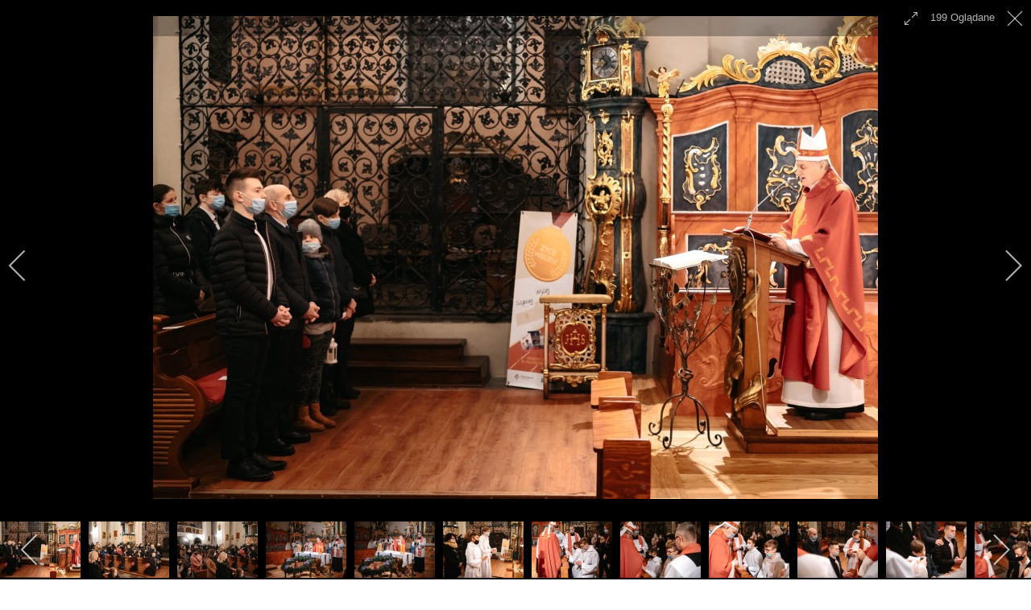

--- FILE ---
content_type: text/html; charset=utf-8
request_url: http://ww.mariamagdalena.czarnkow.pl/galerie/rok-2021/bierzmowanie?i=bierzmo-16
body_size: 18852
content:

 
<!DOCTYPE html>
<html xmlns="http://www.w3.org/1999/xhtml" xml:lang="pl-pl" lang="pl-pl" >
<head>
<base href="http://ww.mariamagdalena.czarnkow.pl/galerie/rok-2021/bierzmowanie" />
	<meta http-equiv="content-type" content="text/html; charset=utf-8" />
	<meta name="keywords" content="parafia, Czarnków, kościół‚ Maria Magdalena, modlitwy, sakramenty, patroni, w Czarnkowie" />
	<meta name="description" content="fot. Ł.Łukasiak" />
	<meta name="generator" content="Joomla! - Open Source Content Management" />
	<title>bierzmo 16 - Parafia Rzymskokatolicka pw. św. Marii Magdaleny w Czarnkowie - Archidiecezja Poznańska</title>
	<link href="/templates/j51_classic/favicon.ico" rel="shortcut icon" type="image/vnd.microsoft.icon" />
	<link href="/media/com_igallery/css/lib-42.css" rel="stylesheet" type="text/css" />
	<link href="/media/com_igallery/css/ignitegallery-42.css" rel="stylesheet" type="text/css" />
	<link href="/plugins/system/cookiesck/assets/front.css?ver=3.7.1" rel="stylesheet" type="text/css" />
	<link href="/templates/j51_classic/css/bootstrap.css" rel="stylesheet" type="text/css" />
	<link href="/templates/j51_classic/css/typo.css" rel="stylesheet" type="text/css" />
	<link href="/templates/j51_classic/css/jstuff.css" rel="stylesheet" type="text/css" />
	<link href="/templates/j51_classic/css/animate.css" rel="stylesheet" type="text/css" />
	<link href="/templates/j51_classic/css/font-awesome.css" rel="stylesheet" type="text/css" />
	<link href="/templates/j51_classic/css/nexus.css" rel="stylesheet" type="text/css" />
	<link href="/modules/mod_j51thumbsgallery/css/thumbs_style.css" rel="stylesheet" type="text/css" />
	<link href="/modules/mod_j51thumbsgallery/css/slimbox.css" rel="stylesheet" type="text/css" />
	<style type="text/css">

			#cookiesck {
				position:absolute;
				left:0;
				right: 0;
				top: 0;
				z-index: 1000000;
				min-height: 30px;
				color: #eeeeee;
				background: rgba(0,0,0,0.5);
				text-align: center;
				font-size: 14px;
				line-height: 14px;
			}
			#cookiesck_text {
				padding: 10px 0;
				display: inline-block;
			}
			#cookiesck_buttons {
				float: right;
			}
			.cookiesck_button,
			#cookiesck_accept,
			#cookiesck_decline,
			#cookiesck_settings,
			#cookiesck_readmore {
				float:left;
				padding:10px;
				margin: 5px;
				border-radius: 3px;
				text-decoration: none;
				cursor: pointer;
				transition: all 0.2s ease;
			}
			#cookiesck_readmore {
				float:right;
			}
			#cookiesck_accept {
				background: #1176a6;
				border: 2px solid #1176a6;
				color: #f5f5f5;
			}
			#cookiesck_accept:hover {
				background: transparent;
				border: 2px solid darkturquoise;
				color: darkturquoise;
			}
			#cookiesck_decline {
				background: #000;
				border: 2px solid #000;
				color: #f5f5f5;
			}
			#cookiesck_decline:hover {
				background: transparent;
				border: 2px solid #fff;
				color: #fff;
			}
			#cookiesck_settings {
				background: #fff;
				border: 2px solid #fff;
				color: #000;
			}
			#cookiesck_settings:hover {
				background: transparent;
				border: 2px solid #fff;
				color: #fff;
			}
			#cookiesck_options {
				display: none;
				width: 30px;
				height: 30px;
				border-radius: 15px;
				box-sizing: border-box;
				position: fixed;
				bottom: 0;
				left: 0;
				margin: 10px;
				border: 1px solid #ccc;
				cursor: pointer;
				background: rgba(255,255,255,1) url(/plugins/system/cookiesck/assets/cookies-icon.svg) center center no-repeat;
				background-size: 80% auto;
				z-index: 1000000;
			}
			#cookiesck_options > .inner {
				display: none;
				width: max-content;
				margin-top: -40px;
				background: rgba(0,0,0,0.7);
				position: absolute;
				font-size: 14px;
				color: #fff;
				padding: 4px 7px;
				border-radius: 3px;
			}
			#cookiesck_options:hover > .inner {
				display: block;
			}
			#cookiesck > div {
				display: flex;
				justify-content: space-around;
				align-items: center;
				flex-direction: column;
			}
			
			
			.cookiesck-iframe-wrap-text {
				position: absolute;
				width: 100%;
				padding: 10px;
				color: #fff;
				top: 50%;
				transform: translate(0,-60%);
				text-align: center;
			}
			.cookiesck-iframe-wrap:hover .cookiesck-iframe-wrap-text {
				color: #333;
			}
			.cookiesck-iframe-wrap-allowed .cookiesck-iframe-wrap-text {
				display: none;
			}

		
	</style>
	<script src="/media/jui/js/jquery.min.js?d41d47959c4d9e1a6c6cdd6bb9e62a2a" type="text/javascript"></script>
	<script src="/media/jui/js/jquery-noconflict.js?d41d47959c4d9e1a6c6cdd6bb9e62a2a" type="text/javascript"></script>
	<script src="/media/jui/js/jquery-migrate.min.js?d41d47959c4d9e1a6c6cdd6bb9e62a2a" type="text/javascript"></script>
	<script src="/media/com_igallery/js/lib-42.js" type="text/javascript"></script>
	<script src="/media/com_igallery/js/ignitegallery-42.js" type="text/javascript"></script>
	<script src="/plugins/system/cookiesck/assets/front.js?ver=3.7.1" type="text/javascript"></script>
	<script src="/media/jui/js/bootstrap.min.js?d41d47959c4d9e1a6c6cdd6bb9e62a2a" type="text/javascript"></script>
	<script type="text/javascript">

var COOKIESCK = {
	ALLOWED : ["cookiesck","cookiesckiframes","cookiesckuniquekey","jform_captchacookie","01f93d8de582a7d3880afe7709204ef2"]
	, VALUE : 'yes'
	, UNIQUE_KEY : 'e3e2157c2c82efdb013dd4e4a7132ef7'
	, LOG : '0'
	, LIST : '{}'
	, LIFETIME : '365'
	, DEBUG : '0'
	, TEXT : {
		INFO : 'By visiting our website you agree that we are using cookies to ensure you to get the best experience.'
		, ACCEPT_ALL : 'Accept all'
		, ACCEPT_ALL : 'Accept all'
		, DECLINE_ALL : 'Decline all'
		, SETTINGS : 'Customize'
		, OPTIONS : 'Cookies options'
		, CONFIRM_IFRAMES : 'Please confirm that you want to enable the iframes'
	}
};
console.log("COOKIES CK MESSAGE : The list of cookies is empty. Please check the documentation");jQuery(document).ready(function(){ckInitCookiesckIframes();});
	</script>
	<meta property="og:title" content="bierzmo 16 - Parafia Rzymskokatolicka pw. św. Marii Magdaleny w Czarnkowie - Archidiecezja Poznańska" />
	<meta property="og:description" content="fot. Ł.Łukasiak" />
	<meta property="og:image" content="http://ww.mariamagdalena.czarnkow.pl/images/igallery/resized/1901-2000/bierzmo-16-1919-1200-600-90.jpg" />
	<meta property="og:image:width" content="900" />
	<meta property="og:image:height" content="600" />
	<script src='https://vacancies.mariamagdalena.czarnkow.pl/modules/mod_j51thumbsgallery/js/jquery.noconflict.js' type='text/javascript'></script>
	<script src='https://vacancies.mariamagdalena.czarnkow.pl/modules/mod_j51thumbsgallery/js/slimbox2.js' type='text/javascript'></script>

 

<meta name="viewport" content="width=device-width, initial-scale=1, maximum-scale=1"/>
<link rel="stylesheet" href="/templates/j51_classic/css/responsive.css" type="text/css" />

<style type="text/css">
@media only screen and (min-width: 960px) and (max-width: 1140px) {
}

/* Responsive - Center crop logo image */
@media only screen and (max-width: 1140px) {

}
</style>


<link rel="stylesheet" type="text/css" href="http://fonts.googleapis.com/css?family=Oswald:300,400" /> 

<style type="text/css">
body, input, button, select, textarea {font-family:Tahoma, Geneva, sans-serif }
h2{font-family:Oswald }
.module h3, .module_menu h3{font-family:Oswald; }
#hornav{font-family:Tahoma, Geneva, sans-serif }
h1.logo-text a{font-family:Oswald }
/*--Set Logo Image position and locate logo image file--*/ 
.logo a {left:1px}
.logo a {top:5px}
/*--End Set Logo Image position and locate logo image file--*/  

/*--Body font size--*/
body {font-size: 13px}

/*--Text Colors for Module Heads and Article titles--*/ 
body {color:#707070;}
h2, h2 a:link, h2 a:visited {color: #707070 ; }
.module h3, .module_menu h3, h3 {color: #5c5c5c }
a {color: #556a8d }

/*--Text Colors for Logo and Slogan--*/ 
h1.logo-text a {
	color: #516687;
}
p.site-slogan {color: #9e9e9e }

/*--Hornav Ul text color and dropdown background color--*/
#hornav ul li a  {color: #707070 }
#subMenusContainer ul, #subMenusContainer ol, #hornav ul ul {background-color: #ffffff }

/*--Start Style Side Column and Content Layout Divs--*/
/*--Get Side Column widths from Parameters--*/
#sidecol_a {width: 25% }
#sidecol_b {width: 25% }

.maincontent {padding: 40px 40px 30px;}

/*--Check and see what modules are toggled on/off then take away columns width, margin and border values from overall width*/


/*Style SSC layout*/
  
	#sidecol_a {float:left; }
	#sidecol_b {float:right; }
	#content_remainder {float:left;}

/* Sidecolumn background color */
.backgrounds #sidecol_a , .backgrounds #sidecol_b {
	background-color: #ffffff;
}

/*--End Style Side Column and Content Layout Divs--*/

/* Social Icons */
.social-Informatorparafialny:hover {
	background-color: #ff0000;
}
.social-Galeriafoto:hover {
	background-color: #112b5c;
}

#socialmedia ul li a [class^="fa-"]::before, #socialmedia ul li a [class*=" fa-"]::before {color: #b3afaf}

/* Wrapper Width */
.wrapper960, .backgrounds .content_background {width: 1140px ;}

/* Background Color */
body, #body_bg {
background-color: #ffffff;
}

/*-- Background Image --*/ 

/* Button Colour */
.readmore a, input.button, button, .j51-button a, .module .j51imagelinkhover .j51button a, .label-info, .badge-info,
.module_style-box .j51imagelinkhover .j51button a, .search .icon-search, .search .button, .slicknav_btn, .slidesjs-previous.slidesjs-navigation, .slidesjs-next.slidesjs-navigation {
	background-color: #556a8d;
}
.btn, .btn-group.open .btn.dropdown-toggle, .input-append .add-on, .input-prepend .add-on, .pager.pagenav a, .btn-primary:active, 
.btn-primary.active, .btn-primary.disabled, .btn-primary[disabled] {
	background-color: #556a8d;
}

/* Top Menu Active Color */
/*#hornav > ul > li > a:hover, #hornav > ul > li.active > a, .mainMenuParentBtnFocused {
	background-color:  !important;
}*/

/* Top Menu */
.hornavmenu  {
	background-color: rgba(255,255,255, 1.0 );
}
.slicknav_menu {background:#ffffff}
.is-sticky #container_hornav .wrapper960 {background-color: #ffffff;}

.container_spacer3 .wrapper960, .container_spacer4 .wrapper960 {
	background-color: rgba(255,255,255, 0.8 );
}

/* Header */
#container_header {
	background-color: rgba(247,247,247, 1.0 );
	border-bottom: 3px solid #526789;
}
#container_spacer1 {
    background-color: #526789;
}
.is-sticky .header_bar {
	background-color: rgba(247,247,247, 1 );
}

/* Showcase */
#container_slideshow { 
	background-color: rgba(240,240,240, 0.0 );
}
/* Top-1# Module Background */
#container_top1_modules, #container_top1_modules ul.tabs li a.linkopen, #container_top1_modules dl.tabs dt.open  h3 a:link, 
#container_top1_modules dl.tabs dt.open h3 a:visited, .csstransforms3d .tabs a:hover span::before, .csstransforms3d .tabs a:focus span::before, .tabs a span {
	background-color: rgba(85,106,141, 0.0 );
}
#container_top1_modules .wrapper960 {background-color:#556a8d;}
/* Top-2# Module Background */
#container_top2_modules {
	background-color: rgba(209,213,222, 0.0 );
}
#container_top2_modules .wrapper960 {background-color:#d1d5de;}
/* Top-3# Module Background */
#container_top3_modules {
	background-color: rgba(235,235,235, 0.0 );
}
#container_top3_modules .wrapper960 {background-color:#ebebeb;}

/* Article Background Color */
#container_main {
	background-color: rgba(250,250,250, 0.0 );
}
#container_main .wrapper960 {
	background-color:#fafafa;
}

/* Bottom-1 Modules */
#container_bottom1_modules {
	background-color: rgba(235,235,235, 0.0 );
}
#container_bottom1_modules .wrapper960 {background-color:#ebebeb;}

/* Bottom-2 Modules */
#container_bottom2_modules {
	background-color: rgba(209,213,222, 0.0 );
}
#container_bottom2_modules .wrapper960 {background-color:#d1d5de;}

/* Base Modules */
#container_base {
	background-color: rgba(82,103,137, 0.9 );
}
#container_base .wrapper960 {background-color:#526789;}

/* Logo Image Dimensions */
.logo_container, h1.logo, h1.logo a {
    width: px;
    height: px;
}

/* Responsive Options */

	
	
	
		@media only screen and ( max-width: 767px ) {
	#sidecol_a {display:none;}
	}
	
		@media only screen and ( max-width: 767px ) {
	#sidecol_b {display:none;}
	}
	
	
		
		@media only screen and ( max-width: 767px ) {
	.showcase {display:inline;}
	.mobile_showcase {display:none;}
	}
		

/* Custom Reponsive CSS */
   
   

 /* Module Container Padding */







/* Header-# Adjustment */

/*--Load Custom Css Styling--*/
<style>
div#nd_liturgia {margin:0;padding:0;font-family:Georgia;font-size:14px;width:100%;}
div#nd_liturgia_naglowek {margin:0;padding:0 0 5px 0;background-color:#526789;}
div#nd_liturgia_czytania {margin:0;padding:0;}
div#nd_liturgia_dodatki {margin:0;padding:5px;background-color:#eee;}

p.nd_dzien {margin:0px;padding:3px;font-weight:bold;font-size:14px;color:#fff;background-color:#526789;}
p.nd_msza {margin:5px 0 0 0;padding:0;font-weight:bold;font-size:12px;}
p.nd_msza_tyt {margin:0px;margin-top:15px;padding:2px;color:white;font-weight:bold;font-size:16px;background-color:green;}
span.nd_swieto {color:#fff;font-size:16px;font-weight:bold;}
span.nd_sigla {font-weight:bold;}
p.nd_wstep {margin:0;padding:0 3px;color:#fff;font-size:12px}
p.nd_czytanie_nazwa {margin:10px 0 0 0;padding:2px;background-color:#526789;font-weight:bold;font-size:14px;color:#fff;}
p.nd_czytanie_sigla {margin:0 0 0 5px;padding:0;margin-bottom:5px;font-weight:bold;font-size:12px;}
p.nd_czytanie2 {margin:0px;padding:0;font-weight:bold;font-size:11px;}
p.nd_czytanie_tyt {margin:0px;padding:0;margin-top:0px;font-weight:bold;margin-left:5px;}
p.nd_czytanie_tresc {margin:0px;padding:0;margin-top:0px;font-size:12px;margin-left:5px;}
p.nd_czytanie_albo {margin:0px;padding:0;margin-top:0px;font-size:12px;margin-left:5px;font-weight:bold;color:blue}
p.nd_czytanie_odp {margin:0px;padding:0;margin-top:5px;margin-bottom:5px;font-weight:bold;font-size:12px;}
p.nd_psalm {margin:0px;padding:0;margin-top:5px;margin-bottom:5px;margin-left:10px;font-size:12px;}
p.nd_psalm_refren {margin:0px;padding:0;margin-top:5px;margin-bottom:5px;font-weight:bold;margin-left:5px;font-size:12px;}
p.nd_czytanie_perykopa {margin:0px;padding:0;margin-top:5px;font-weight:bold;margin-left:5px;font-size:12px;color:blue;}
p.nd_dodatki_tyt {margin:0px;padding:0;padding-top:5px;font-weight:bold;}
p.nd_dodatki_styt {margin:0px;padding:0;font-size:12px;font-weight:bold;margin-left:5px;}
p.nd_dodatki_tresc {margin:0px;padding:0;font-size:12px;margin-left:5px;}
img.nd_banner_bottom {max-width: 100%; height: auto;}
</style>

 </style>



<link rel="stylesheet" href="/templates/j51_classic/css/custom.css" type="text/css" />

<script type="text/javascript" src="/templates/j51_classic/js/modernizr.custom.js" charset="utf-8"></script>

<!-- Animate on Scroll-->
<script type="text/javascript" src="/templates/j51_classic/js/jquery.visible.js" charset="utf-8"></script>

<!-- Hornav Responsive Menu -->
<script type="text/javascript" src="/templates/j51_classic/js/responsive-nav/responsive-nav.js" charset="utf-8"></script>

<!--[if ie 9]>
<style type="text/css">
.animatethis, .animateViewed {
  opacity: 1;
  filter: alpha(opacity=100);
}
</style>
<![endif]-->

<!-- Load scripts.js -->
<script type="text/javascript" src="/templates/j51_classic/js/scripts.js" charset="utf-8"></script>

<!-- <link rel="stylesheet" href="http://basehold.it/25"> -->

<link href="https://fonts.googleapis.com/css?family=Open+Sans|Oswald" rel="stylesheet"> 
</head>
<body> 
<div id="fb-root"></div>
<script async defer crossorigin="anonymous" src="https://connect.facebook.net/pl_PL/sdk.js#xfbml=1&version=v6.0"></script>
<div id="body_bg" data-type="background">

		
		<div id="container_spacer1" class="j51container"><div class="wrapper960">
		</div></div>
		<div id="container_spacer2" class="j51container"><div class="wrapper960">
		</div></div>

		<div class="content_background_container">	
			<!-- Content background -->  
		    <div class="backgrounds">
		    	<div class="content_background"></div>
		    </div>
			<!--End Content background -->  

				<div class="content_background">

				<div id="container_header" class="j51container">
					<div class="wrapper960">
						    <div id="socialmedia">   
        <ul id="navigation">
               
             
                            <li class="social-facebook"><a href="https://www.facebook.com/parafia-%C5%9Bw-Marii-Magdaleny-w-Czarnkowie-196346607114141/" target="_blank" title="Facebook"><i class="fa fa-facebook"></i></a></li>
             
             
                            <li class="social-youtube"><a href="https://www.youtube.com/channel/UCswUCZpkxuriWvOGaDQFzAg" target="_blank" title="Youtube"><i class="fa fa-youtube"></i></a></li>
             
             
             
             
             
             
             
             
             
             
             

                            <li class="social-Informatorparafialny">
                    <a href="/images/informator.pdf" target="_blank" title="Informator parafialny">
                        <i class="fa fa-info fa-lg"></i>
                    </a>
                </li>
                            <li class="social-Galeriafoto">
                    <a href="http://mariamagdalena.czarnkow.pl/galerie" target="_blank" title="Galeria foto">
                        <i class="fa fa fa-camera-retro"></i>
                    </a>
                </li>
            

        </ul>
    </div>  						<div id ="header"> 

        <div id="logo">
            	
                                <div class="logo_container">    
                <div class="logo"> <a href="/index.php" title="">
                                            <img style="display: block;" src="/images/LOGO.png" alt="Logo" />
                                        </a> </div>
                </div>
                        </div>

        
<div class="clear"></div>

</div>						
    <div class="hornavmenu">

                    <div id="hornav">
                
<ul class="menu" id="moomenu">
<li class="item-101"><a href="http://bitbucket.www.mariamagdalena.czarnkow.pl/" ><img src="/images/churchh.png" alt="Home" /></a></li><li class="item-172"><a href="/aktualnosci" >AKTUALNOŚCI</a></li><li class="item-103 deeper parent"><a href="/informacje" >INFORMACJE</a><ul><li class="item-104"><a href="/informacje/ogloszenia" >Ogłoszenia</a></li><li class="item-105"><a href="/informacje/intencje" >Intencje</a></li><li class="item-107"><a href="/informacje/msze-swiete" >Msze Święte</a></li><li class="item-106"><a href="/informacje/spowiedz" >Spowiedź</a></li><li class="item-126"><a href="/informacje/zapowiedzi-przedslubne" >Zapowiedzi przedślubne</a></li><li class="item-108"><a href="/images/informator.pdf" >Informator</a></li><li class="item-113"><a href="/informacje/liturgia-dnia" >Liturgia dnia</a></li><li class="item-153"><a href="/informacje/polityka-prywatnosci" >Polityka Prywatności</a></li><li class="item-212"><a href="https://mariamagdalena.czarnkow.pl/images/dokumenty/standardy.pdf" >Standardy Ochrony Dzieci</a></li></ul></li><li class="item-110 deeper parent"><a href="/duszpasterstwo" >DUSZPASTERSTWO</a><ul><li class="item-109"><a href="/duszpasterstwo/kaplani" >Kapłani</a></li><li class="item-121"><a href="/duszpasterstwo/nadzwyczajni-szafarze-komunii-sw" >Nadzwyczajni szafarze Komunii św.</a></li><li class="item-122 deeper parent"><a href="/duszpasterstwo/grupy-parafialne" >Grupy parafialne</a><ul><li class="item-139"><a href="/duszpasterstwo/grupy-parafialne/domowy-kosciol" >Domowy Kościół</a></li><li class="item-154"><a href="/duszpasterstwo/grupy-parafialne/zywy-rozaniec" >Żywy Różaniec</a></li><li class="item-155"><a href="/duszpasterstwo/grupy-parafialne/apostolstwo-mbpds" >Apostolstwo MBPDŚ</a></li><li class="item-156"><a href="/duszpasterstwo/grupy-parafialne/liturgiczna-sluzba-oltarza" >Liturgiczna Służba Ołtarza</a></li><li class="item-157"><a href="/duszpasterstwo/grupy-parafialne/kolo-misyjne" >Koło Misyjne</a></li><li class="item-158"><a href="/duszpasterstwo/grupy-parafialne/przymierze-milosierdzia" >Przymierze Miłosierdzia</a></li><li class="item-159"><a href="/duszpasterstwo/grupy-parafialne/schola-gloria" >Schola Gloria</a></li><li class="item-161"><a href="/duszpasterstwo/grupy-parafialne/ruch-odrodzenie" >Ruch &quot;Odrodzenie&quot;</a></li></ul></li><li class="item-123"><a href="/duszpasterstwo/rady-parafialne" >Rady Parafialne</a></li><li class="item-124"><a href="/duszpasterstwo/katecheci" >Katecheci</a></li><li class="item-111"><a href="/duszpasterstwo/przygotowanie-do-i-komunii" >I Komunia Święta</a></li><li class="item-112"><a href="/duszpasterstwo/przygotowanie-do-bierzmowania" >Bierzmowanie</a></li></ul></li><li class="item-114 deeper parent"><a href="/parafia" >PARAFIA</a><ul><li class="item-115"><a href="/parafia/informacja-ogolne" >Informacje ogólne</a></li><li class="item-116"><a href="/parafia/przewodnik" >Przewodnik</a></li><li class="item-117"><a href="/parafia/patron" >Patron</a></li><li class="item-119"><a href="/parafia/zmarlii-w-parafii" >Zmarli w parafii</a></li><li class="item-120"><a href="/parafia/cmentarz" >Cmentarz</a></li></ul></li><li class="item-127 active deeper parent"><a href="/galerie" >GALERIE</a><ul><li class="item-214"><a href="/galerie/rok-2026" >Rok 2026</a></li><li class="item-213"><a href="/galerie/rok-2025" >Rok 2025</a></li><li class="item-211"><a href="/galerie/rok-2024" >Rok 2024</a></li><li class="item-210"><a href="/galerie/rok-2023" >Rok 2023</a></li><li class="item-203"><a href="/galerie/rok-2022" >Rok 2022</a></li><li class="item-171 current active"><a href="/galerie/rok-2021" >Rok 2021</a></li><li class="item-162"><a href="/galerie/rok-2020" >Rok 2020</a></li><li class="item-151"><a href="/galerie/rok-2019" >Rok 2019</a></li><li class="item-136"><a href="/galerie/rok-2018" >Rok 2018</a></li><li class="item-135"><a href="/galerie/rok-2017" >Rok 2017</a></li><li class="item-134"><a href="/galerie/rok-2016" >Rok 2016</a></li></ul></li><li class="item-102"><a href="/kontakt" >KONTAKT</a></li></ul>

            </div>
        
    </div>
    <div class="clear"></div>




				        				        					</div>
				</div>

				
				
				<div class="outside_center">
				
			    
				<div id="container_main" class="j51container">
				<div class="wrapper960 group-border-shadow">
				

<!--Setting up Layout for MainContent and Side Columns. Check to see if modules are enabled or disabled in the sidecolumns-->

<div id ="main" class="block_holder">

<!--Sidecol & content background -->  
    <div class="backgrounds">
        

        
        <div id="content_full"></div>
    </div>
<!--End Sidecol & content background -->  

<!--Side Columns Layout-->                          
       
    
<!--End Side Columns Layout-->

<!--Find Content width and show component area-->
<div id="content_full" class="side_margins">

    <!--Modules ContentTop-->
                        
        <!--End Modules ContentTop-->

        <div class="maincontent">
                <div class="message">
                                            <div id="system-message-container">
	</div>

                                    </div>
            


<div id="gallery-scope-89" class="igui-scope ig-main-scope-wrapper profile-1 ig-notphone" data-vref="4.91"
>

    
    <h2 class="igallery_title">Bierzmowanie</h2>






    <div data-igui-grid id="ig-gallery-wrapper-89" class="ig-gallery-wrapper igui-align-center igui-grid-collapse"
         data-ig-uniqueid="89"
         data-ig-basehref=""
         data-ig-basehref-long="http://ww.mariamagdalena.czarnkow.pl/"
         data-ig-collecthits="1"
         data-ig-lbox-autoplay=""
         data-ig-disable-rightclick="0"
         data-ig-showhash="hash"
         data-ig-show-main-image="0"
         data-ig-phone="0"
         data-ig-lbox-view="0"
                          >

    
    
            
        
            
        <div
            class="ig-slideshow igui-inline igui-width-48-48 igui-position-relative igui-visible-toggle igui-light"
            data-ig-fade="fade"
            data-ig-transition-duration="50"
            data-ig-ratio="600:450"
            data-ig-autoplay="0"
            data-ig-infinite="1"
            data-ig-interval="3000"
            data-ig-max-height="450"
            data-ig-show-main="0"
            data-ig-preload-main="1"
            style="display:none;"        >

        <div style="max-width:600px; position:relative;">

            <ul class="igui-slideshow-items ig-slideshow-matchheight"
                data-ig-lightbox="1"
                data-ig-lightbox-fade="fade"
                data-ig-lightbox-transition-duration="50"
                data-ig-lightbox-fullscreen="show-icon"
                data-ig-lightbox-interval="3000"
                data-ig-lightbox-infinite="1"
                >
            
                
                                                
                <li class="ig-slideshow-item "
                    data-ig-imageid="1907"
                    data-ig-imagehash="bierzmo-3"
                    data-ig-image-link=""
                    data-ig-link-new="1"
                                        data-ig-hits="673"                    >

                    
                
                                                                
                    
                    
                    <a class="ig-lightbox-link" style="display:none;" href="/images/igallery/resized/1901-2000/bierzmo-3-1907-1200-600-90.jpg" data-ig-imageid="1907">bierzmo 3</a>

                                                            <a class="ig-lightbox-image-url" style="display:none;" href="http://ww.mariamagdalena.czarnkow.pl/galerie/rok-2021/bierzmowanie?i=bierzmo-3">bierzmo 3</a>
                                        <div class="ig-slideshow-item-inner-lboxon igui-margin-remove">


                
                    
                            <img class="ig-slideshow-image igui-margin-remove-bottom ig-slideshow-lazy" data-ig-lazy-src="/images/igallery/resized/1901-2000/bierzmo-3-1907-600-450-90.jpg" title="bierzmo 3" alt="bierzmo 3"/>

                                                            <div class="ig-lbox-open-icon igui-overlay igui-position-small igui-padding-remove igui-position-bottom-right"><span data-igui-overlay-icon></span></div>
                            
                            
                                                        	                        
                            
                    
                    </div>

                </li>
            
                
                                                
                <li class="ig-slideshow-item "
                    data-ig-imageid="1908"
                    data-ig-imagehash="bierzmo-4"
                    data-ig-image-link=""
                    data-ig-link-new="1"
                                        data-ig-hits="227"                    >

                    
                
                                                                
                    
                    
                    <a class="ig-lightbox-link" style="display:none;" href="/images/igallery/resized/1901-2000/bierzmo-4-1908-1200-600-90.jpg" data-ig-imageid="1908">bierzmo 4</a>

                                                            <a class="ig-lightbox-image-url" style="display:none;" href="http://ww.mariamagdalena.czarnkow.pl/galerie/rok-2021/bierzmowanie?i=bierzmo-4">bierzmo 4</a>
                                        <div class="ig-slideshow-item-inner-lboxon igui-margin-remove">


                
                    
                            <img class="ig-slideshow-image igui-margin-remove-bottom ig-slideshow-lazy" data-ig-lazy-src="/images/igallery/resized/1901-2000/bierzmo-4-1908-600-450-90.jpg" title="bierzmo 4" alt="bierzmo 4"/>

                                                            <div class="ig-lbox-open-icon igui-overlay igui-position-small igui-padding-remove igui-position-bottom-right"><span data-igui-overlay-icon></span></div>
                            
                            
                                                        	                        
                            
                    
                    </div>

                </li>
            
                
                                                
                <li class="ig-slideshow-item "
                    data-ig-imageid="1909"
                    data-ig-imagehash="bierzmo-5"
                    data-ig-image-link=""
                    data-ig-link-new="1"
                                        data-ig-hits="258"                    >

                    
                
                                                                
                    
                    
                    <a class="ig-lightbox-link" style="display:none;" href="/images/igallery/resized/1901-2000/bierzmo-5-1909-1200-600-90.jpg" data-ig-imageid="1909">bierzmo 5</a>

                                                            <a class="ig-lightbox-image-url" style="display:none;" href="http://ww.mariamagdalena.czarnkow.pl/galerie/rok-2021/bierzmowanie?i=bierzmo-5">bierzmo 5</a>
                                        <div class="ig-slideshow-item-inner-lboxon igui-margin-remove">


                
                    
                            <img class="ig-slideshow-image igui-margin-remove-bottom ig-slideshow-lazy" data-ig-lazy-src="/images/igallery/resized/1901-2000/bierzmo-5-1909-600-450-90.jpg" title="bierzmo 5" alt="bierzmo 5"/>

                                                            <div class="ig-lbox-open-icon igui-overlay igui-position-small igui-padding-remove igui-position-bottom-right"><span data-igui-overlay-icon></span></div>
                            
                            
                                                        	                        
                            
                    
                    </div>

                </li>
            
                
                                                
                <li class="ig-slideshow-item "
                    data-ig-imageid="1910"
                    data-ig-imagehash="bierzmo-6"
                    data-ig-image-link=""
                    data-ig-link-new="1"
                                        data-ig-hits="271"                    >

                    
                
                                                                
                    
                    
                    <a class="ig-lightbox-link" style="display:none;" href="/images/igallery/resized/1901-2000/bierzmo-6-1910-1200-600-90.jpg" data-ig-imageid="1910">bierzmo 6</a>

                                                            <a class="ig-lightbox-image-url" style="display:none;" href="http://ww.mariamagdalena.czarnkow.pl/galerie/rok-2021/bierzmowanie?i=bierzmo-6">bierzmo 6</a>
                                        <div class="ig-slideshow-item-inner-lboxon igui-margin-remove">


                
                    
                            <img class="ig-slideshow-image igui-margin-remove-bottom ig-slideshow-lazy" data-ig-lazy-src="/images/igallery/resized/1901-2000/bierzmo-6-1910-600-450-90.jpg" title="bierzmo 6" alt="bierzmo 6"/>

                                                            <div class="ig-lbox-open-icon igui-overlay igui-position-small igui-padding-remove igui-position-bottom-right"><span data-igui-overlay-icon></span></div>
                            
                            
                                                        	                        
                            
                    
                    </div>

                </li>
            
                
                                                
                <li class="ig-slideshow-item "
                    data-ig-imageid="1911"
                    data-ig-imagehash="bierzmo-7"
                    data-ig-image-link=""
                    data-ig-link-new="1"
                                        data-ig-hits="233"                    >

                    
                
                                                                
                    
                    
                    <a class="ig-lightbox-link" style="display:none;" href="/images/igallery/resized/1901-2000/bierzmo-7-1911-1200-600-90.jpg" data-ig-imageid="1911">bierzmo 7</a>

                                                            <a class="ig-lightbox-image-url" style="display:none;" href="http://ww.mariamagdalena.czarnkow.pl/galerie/rok-2021/bierzmowanie?i=bierzmo-7">bierzmo 7</a>
                                        <div class="ig-slideshow-item-inner-lboxon igui-margin-remove">


                
                    
                            <img class="ig-slideshow-image igui-margin-remove-bottom ig-slideshow-lazy" data-ig-lazy-src="/images/igallery/resized/1901-2000/bierzmo-7-1911-600-450-90.jpg" title="bierzmo 7" alt="bierzmo 7"/>

                                                            <div class="ig-lbox-open-icon igui-overlay igui-position-small igui-padding-remove igui-position-bottom-right"><span data-igui-overlay-icon></span></div>
                            
                            
                                                        	                        
                            
                    
                    </div>

                </li>
            
                
                                                
                <li class="ig-slideshow-item "
                    data-ig-imageid="1912"
                    data-ig-imagehash="bierzmo-8"
                    data-ig-image-link=""
                    data-ig-link-new="1"
                                        data-ig-hits="221"                    >

                    
                
                                                                
                    
                    
                    <a class="ig-lightbox-link" style="display:none;" href="/images/igallery/resized/1901-2000/bierzmo-8-1912-1200-600-90.jpg" data-ig-imageid="1912">bierzmo 8</a>

                                                            <a class="ig-lightbox-image-url" style="display:none;" href="http://ww.mariamagdalena.czarnkow.pl/galerie/rok-2021/bierzmowanie?i=bierzmo-8">bierzmo 8</a>
                                        <div class="ig-slideshow-item-inner-lboxon igui-margin-remove">


                
                    
                            <img class="ig-slideshow-image igui-margin-remove-bottom ig-slideshow-lazy" data-ig-lazy-src="/images/igallery/resized/1901-2000/bierzmo-8-1912-600-450-90.jpg" title="bierzmo 8" alt="bierzmo 8"/>

                                                            <div class="ig-lbox-open-icon igui-overlay igui-position-small igui-padding-remove igui-position-bottom-right"><span data-igui-overlay-icon></span></div>
                            
                            
                                                        	                        
                            
                    
                    </div>

                </li>
            
                
                                                
                <li class="ig-slideshow-item "
                    data-ig-imageid="1913"
                    data-ig-imagehash="bierzmo-9"
                    data-ig-image-link=""
                    data-ig-link-new="1"
                                        data-ig-hits="302"                    >

                    
                
                                                                
                    
                    
                    <a class="ig-lightbox-link" style="display:none;" href="/images/igallery/resized/1901-2000/bierzmo-9-1913-1200-600-90.jpg" data-ig-imageid="1913">bierzmo 9</a>

                                                            <a class="ig-lightbox-image-url" style="display:none;" href="http://ww.mariamagdalena.czarnkow.pl/galerie/rok-2021/bierzmowanie?i=bierzmo-9">bierzmo 9</a>
                                        <div class="ig-slideshow-item-inner-lboxon igui-margin-remove">


                
                    
                            <img class="ig-slideshow-image igui-margin-remove-bottom ig-slideshow-lazy" data-ig-lazy-src="/images/igallery/resized/1901-2000/bierzmo-9-1913-600-450-90.jpg" title="bierzmo 9" alt="bierzmo 9"/>

                                                            <div class="ig-lbox-open-icon igui-overlay igui-position-small igui-padding-remove igui-position-bottom-right"><span data-igui-overlay-icon></span></div>
                            
                            
                                                        	                        
                            
                    
                    </div>

                </li>
            
                
                                                
                <li class="ig-slideshow-item "
                    data-ig-imageid="1914"
                    data-ig-imagehash="bierzmo-10"
                    data-ig-image-link=""
                    data-ig-link-new="1"
                                        data-ig-hits="211"                    >

                    
                
                                                                
                    
                    
                    <a class="ig-lightbox-link" style="display:none;" href="/images/igallery/resized/1901-2000/bierzmo-10-1914-1200-600-90.jpg" data-ig-imageid="1914">bierzmo 10</a>

                                                            <a class="ig-lightbox-image-url" style="display:none;" href="http://ww.mariamagdalena.czarnkow.pl/galerie/rok-2021/bierzmowanie?i=bierzmo-10">bierzmo 10</a>
                                        <div class="ig-slideshow-item-inner-lboxon igui-margin-remove">


                
                    
                            <img class="ig-slideshow-image igui-margin-remove-bottom ig-slideshow-lazy" data-ig-lazy-src="/images/igallery/resized/1901-2000/bierzmo-10-1914-600-450-90.jpg" title="bierzmo 10" alt="bierzmo 10"/>

                                                            <div class="ig-lbox-open-icon igui-overlay igui-position-small igui-padding-remove igui-position-bottom-right"><span data-igui-overlay-icon></span></div>
                            
                            
                                                        	                        
                            
                    
                    </div>

                </li>
            
                
                                                
                <li class="ig-slideshow-item "
                    data-ig-imageid="1915"
                    data-ig-imagehash="bierzmo-12"
                    data-ig-image-link=""
                    data-ig-link-new="1"
                                        data-ig-hits="233"                    >

                    
                
                                                                
                    
                    
                    <a class="ig-lightbox-link" style="display:none;" href="/images/igallery/resized/1901-2000/bierzmo-12-1915-1200-600-90.jpg" data-ig-imageid="1915">bierzmo 12</a>

                                                            <a class="ig-lightbox-image-url" style="display:none;" href="http://ww.mariamagdalena.czarnkow.pl/galerie/rok-2021/bierzmowanie?i=bierzmo-12">bierzmo 12</a>
                                        <div class="ig-slideshow-item-inner-lboxon igui-margin-remove">


                
                    
                            <img class="ig-slideshow-image igui-margin-remove-bottom ig-slideshow-lazy" data-ig-lazy-src="/images/igallery/resized/1901-2000/bierzmo-12-1915-600-450-90.jpg" title="bierzmo 12" alt="bierzmo 12"/>

                                                            <div class="ig-lbox-open-icon igui-overlay igui-position-small igui-padding-remove igui-position-bottom-right"><span data-igui-overlay-icon></span></div>
                            
                            
                                                        	                        
                            
                    
                    </div>

                </li>
            
                
                                                
                <li class="ig-slideshow-item "
                    data-ig-imageid="1916"
                    data-ig-imagehash="bierzmo-13"
                    data-ig-image-link=""
                    data-ig-link-new="1"
                                        data-ig-hits="215"                    >

                    
                
                                                                
                    
                    
                    <a class="ig-lightbox-link" style="display:none;" href="/images/igallery/resized/1901-2000/bierzmo-13-1916-1200-600-90.jpg" data-ig-imageid="1916">bierzmo 13</a>

                                                            <a class="ig-lightbox-image-url" style="display:none;" href="http://ww.mariamagdalena.czarnkow.pl/galerie/rok-2021/bierzmowanie?i=bierzmo-13">bierzmo 13</a>
                                        <div class="ig-slideshow-item-inner-lboxon igui-margin-remove">


                
                    
                            <img class="ig-slideshow-image igui-margin-remove-bottom ig-slideshow-lazy" data-ig-lazy-src="/images/igallery/resized/1901-2000/bierzmo-13-1916-600-450-90.jpg" title="bierzmo 13" alt="bierzmo 13"/>

                                                            <div class="ig-lbox-open-icon igui-overlay igui-position-small igui-padding-remove igui-position-bottom-right"><span data-igui-overlay-icon></span></div>
                            
                            
                                                        	                        
                            
                    
                    </div>

                </li>
            
                
                                                
                <li class="ig-slideshow-item "
                    data-ig-imageid="1917"
                    data-ig-imagehash="bierzmo-14"
                    data-ig-image-link=""
                    data-ig-link-new="1"
                                        data-ig-hits="412"                    >

                    
                
                                                                
                    
                    
                    <a class="ig-lightbox-link" style="display:none;" href="/images/igallery/resized/1901-2000/bierzmo-14-1917-1200-600-90.jpg" data-ig-imageid="1917">bierzmo 14</a>

                                                            <a class="ig-lightbox-image-url" style="display:none;" href="http://ww.mariamagdalena.czarnkow.pl/galerie/rok-2021/bierzmowanie?i=bierzmo-14">bierzmo 14</a>
                                        <div class="ig-slideshow-item-inner-lboxon igui-margin-remove">


                
                    
                            <img class="ig-slideshow-image igui-margin-remove-bottom ig-slideshow-lazy" data-ig-lazy-src="/images/igallery/resized/1901-2000/bierzmo-14-1917-600-450-90.jpg" title="bierzmo 14" alt="bierzmo 14"/>

                                                            <div class="ig-lbox-open-icon igui-overlay igui-position-small igui-padding-remove igui-position-bottom-right"><span data-igui-overlay-icon></span></div>
                            
                            
                                                        	                        
                            
                    
                    </div>

                </li>
            
                
                                                
                <li class="ig-slideshow-item "
                    data-ig-imageid="1918"
                    data-ig-imagehash="bierzmo-15"
                    data-ig-image-link=""
                    data-ig-link-new="1"
                                        data-ig-hits="212"                    >

                    
                
                                                                
                    
                    
                    <a class="ig-lightbox-link" style="display:none;" href="/images/igallery/resized/1901-2000/bierzmo-15-1918-1200-600-90.jpg" data-ig-imageid="1918">bierzmo 15</a>

                                                            <a class="ig-lightbox-image-url" style="display:none;" href="http://ww.mariamagdalena.czarnkow.pl/galerie/rok-2021/bierzmowanie?i=bierzmo-15">bierzmo 15</a>
                                        <div class="ig-slideshow-item-inner-lboxon igui-margin-remove">


                
                    
                            <img class="ig-slideshow-image igui-margin-remove-bottom ig-slideshow-lazy" data-ig-lazy-src="/images/igallery/resized/1901-2000/bierzmo-15-1918-600-450-90.jpg" title="bierzmo 15" alt="bierzmo 15"/>

                                                            <div class="ig-lbox-open-icon igui-overlay igui-position-small igui-padding-remove igui-position-bottom-right"><span data-igui-overlay-icon></span></div>
                            
                            
                                                        	                        
                            
                    
                    </div>

                </li>
            
                
                                                
                <li class="ig-slideshow-item ig-first-active"
                    data-ig-imageid="1919"
                    data-ig-imagehash="bierzmo-16"
                    data-ig-image-link=""
                    data-ig-link-new="1"
                                        data-ig-hits="199"                    >

                    
                
                                                                
                    
                    
                    <a class="ig-lightbox-link" style="display:none;" href="/images/igallery/resized/1901-2000/bierzmo-16-1919-1200-600-90.jpg" data-ig-imageid="1919">bierzmo 16</a>

                                                            <a class="ig-lightbox-image-url" style="display:none;" href="http://ww.mariamagdalena.czarnkow.pl/galerie/rok-2021/bierzmowanie?i=bierzmo-16">bierzmo 16</a>
                                        <div class="ig-slideshow-item-inner-lboxon igui-margin-remove">


                
                    
                            <img class="ig-slideshow-image igui-margin-remove-bottom ig-slideshow-lazy" data-ig-lazy-src="/images/igallery/resized/1901-2000/bierzmo-16-1919-600-450-90.jpg" title="bierzmo 16" alt="bierzmo 16"/>

                                                            <div class="ig-lbox-open-icon igui-overlay igui-position-small igui-padding-remove igui-position-bottom-right"><span data-igui-overlay-icon></span></div>
                            
                            
                                                        	                        
                            
                    
                    </div>

                </li>
            
                
                                                
                <li class="ig-slideshow-item "
                    data-ig-imageid="1920"
                    data-ig-imagehash="bierzmo-17"
                    data-ig-image-link=""
                    data-ig-link-new="1"
                                        data-ig-hits="187"                    >

                    
                
                                                                
                    
                    
                    <a class="ig-lightbox-link" style="display:none;" href="/images/igallery/resized/1901-2000/bierzmo-17-1920-1200-600-90.jpg" data-ig-imageid="1920">bierzmo 17</a>

                                                            <a class="ig-lightbox-image-url" style="display:none;" href="http://ww.mariamagdalena.czarnkow.pl/galerie/rok-2021/bierzmowanie?i=bierzmo-17">bierzmo 17</a>
                                        <div class="ig-slideshow-item-inner-lboxon igui-margin-remove">


                
                    
                            <img class="ig-slideshow-image igui-margin-remove-bottom ig-slideshow-lazy" data-ig-lazy-src="/images/igallery/resized/1901-2000/bierzmo-17-1920-600-450-90.jpg" title="bierzmo 17" alt="bierzmo 17"/>

                                                            <div class="ig-lbox-open-icon igui-overlay igui-position-small igui-padding-remove igui-position-bottom-right"><span data-igui-overlay-icon></span></div>
                            
                            
                                                        	                        
                            
                    
                    </div>

                </li>
            
                
                                                
                <li class="ig-slideshow-item "
                    data-ig-imageid="1921"
                    data-ig-imagehash="bierzmo-18"
                    data-ig-image-link=""
                    data-ig-link-new="1"
                                        data-ig-hits="203"                    >

                    
                
                                                                
                    
                    
                    <a class="ig-lightbox-link" style="display:none;" href="/images/igallery/resized/1901-2000/bierzmo-18-1921-1200-600-90.jpg" data-ig-imageid="1921">bierzmo 18</a>

                                                            <a class="ig-lightbox-image-url" style="display:none;" href="http://ww.mariamagdalena.czarnkow.pl/galerie/rok-2021/bierzmowanie?i=bierzmo-18">bierzmo 18</a>
                                        <div class="ig-slideshow-item-inner-lboxon igui-margin-remove">


                
                    
                            <img class="ig-slideshow-image igui-margin-remove-bottom ig-slideshow-lazy" data-ig-lazy-src="/images/igallery/resized/1901-2000/bierzmo-18-1921-600-450-90.jpg" title="bierzmo 18" alt="bierzmo 18"/>

                                                            <div class="ig-lbox-open-icon igui-overlay igui-position-small igui-padding-remove igui-position-bottom-right"><span data-igui-overlay-icon></span></div>
                            
                            
                                                        	                        
                            
                    
                    </div>

                </li>
            
                
                                                
                <li class="ig-slideshow-item "
                    data-ig-imageid="1922"
                    data-ig-imagehash="bierzmo-20"
                    data-ig-image-link=""
                    data-ig-link-new="1"
                                        data-ig-hits="205"                    >

                    
                
                                                                
                    
                    
                    <a class="ig-lightbox-link" style="display:none;" href="/images/igallery/resized/1901-2000/bierzmo-20-1922-1200-600-90.jpg" data-ig-imageid="1922">bierzmo 20</a>

                                                            <a class="ig-lightbox-image-url" style="display:none;" href="http://ww.mariamagdalena.czarnkow.pl/galerie/rok-2021/bierzmowanie?i=bierzmo-20">bierzmo 20</a>
                                        <div class="ig-slideshow-item-inner-lboxon igui-margin-remove">


                
                    
                            <img class="ig-slideshow-image igui-margin-remove-bottom ig-slideshow-lazy" data-ig-lazy-src="/images/igallery/resized/1901-2000/bierzmo-20-1922-600-450-90.jpg" title="bierzmo 20" alt="bierzmo 20"/>

                                                            <div class="ig-lbox-open-icon igui-overlay igui-position-small igui-padding-remove igui-position-bottom-right"><span data-igui-overlay-icon></span></div>
                            
                            
                                                        	                        
                            
                    
                    </div>

                </li>
            
                
                                                
                <li class="ig-slideshow-item "
                    data-ig-imageid="1923"
                    data-ig-imagehash="bierzmo-21"
                    data-ig-image-link=""
                    data-ig-link-new="1"
                                        data-ig-hits="204"                    >

                    
                
                                                                
                    
                    
                    <a class="ig-lightbox-link" style="display:none;" href="/images/igallery/resized/1901-2000/bierzmo-21-1923-1200-600-90.jpg" data-ig-imageid="1923">bierzmo 21</a>

                                                            <a class="ig-lightbox-image-url" style="display:none;" href="http://ww.mariamagdalena.czarnkow.pl/galerie/rok-2021/bierzmowanie?i=bierzmo-21">bierzmo 21</a>
                                        <div class="ig-slideshow-item-inner-lboxon igui-margin-remove">


                
                    
                            <img class="ig-slideshow-image igui-margin-remove-bottom ig-slideshow-lazy" data-ig-lazy-src="/images/igallery/resized/1901-2000/bierzmo-21-1923-600-450-90.jpg" title="bierzmo 21" alt="bierzmo 21"/>

                                                            <div class="ig-lbox-open-icon igui-overlay igui-position-small igui-padding-remove igui-position-bottom-right"><span data-igui-overlay-icon></span></div>
                            
                            
                                                        	                        
                            
                    
                    </div>

                </li>
            
                
                                                
                <li class="ig-slideshow-item "
                    data-ig-imageid="1924"
                    data-ig-imagehash="bierzmo-22"
                    data-ig-image-link=""
                    data-ig-link-new="1"
                                        data-ig-hits="192"                    >

                    
                
                                                                
                    
                    
                    <a class="ig-lightbox-link" style="display:none;" href="/images/igallery/resized/1901-2000/bierzmo-22-1924-1200-600-90.jpg" data-ig-imageid="1924">bierzmo 22</a>

                                                            <a class="ig-lightbox-image-url" style="display:none;" href="http://ww.mariamagdalena.czarnkow.pl/galerie/rok-2021/bierzmowanie?i=bierzmo-22">bierzmo 22</a>
                                        <div class="ig-slideshow-item-inner-lboxon igui-margin-remove">


                
                    
                            <img class="ig-slideshow-image igui-margin-remove-bottom ig-slideshow-lazy" data-ig-lazy-src="/images/igallery/resized/1901-2000/bierzmo-22-1924-600-450-90.jpg" title="bierzmo 22" alt="bierzmo 22"/>

                                                            <div class="ig-lbox-open-icon igui-overlay igui-position-small igui-padding-remove igui-position-bottom-right"><span data-igui-overlay-icon></span></div>
                            
                            
                                                        	                        
                            
                    
                    </div>

                </li>
            
                
                                                
                <li class="ig-slideshow-item "
                    data-ig-imageid="1925"
                    data-ig-imagehash="bierzmo-23"
                    data-ig-image-link=""
                    data-ig-link-new="1"
                                        data-ig-hits="179"                    >

                    
                
                                                                
                    
                    
                    <a class="ig-lightbox-link" style="display:none;" href="/images/igallery/resized/1901-2000/bierzmo-23-1925-1200-600-90.jpg" data-ig-imageid="1925">bierzmo 23</a>

                                                            <a class="ig-lightbox-image-url" style="display:none;" href="http://ww.mariamagdalena.czarnkow.pl/galerie/rok-2021/bierzmowanie?i=bierzmo-23">bierzmo 23</a>
                                        <div class="ig-slideshow-item-inner-lboxon igui-margin-remove">


                
                    
                            <img class="ig-slideshow-image igui-margin-remove-bottom ig-slideshow-lazy" data-ig-lazy-src="/images/igallery/resized/1901-2000/bierzmo-23-1925-600-450-90.jpg" title="bierzmo 23" alt="bierzmo 23"/>

                                                            <div class="ig-lbox-open-icon igui-overlay igui-position-small igui-padding-remove igui-position-bottom-right"><span data-igui-overlay-icon></span></div>
                            
                            
                                                        	                        
                            
                    
                    </div>

                </li>
            
                
                                                
                <li class="ig-slideshow-item "
                    data-ig-imageid="1926"
                    data-ig-imagehash="bierzmo-24"
                    data-ig-image-link=""
                    data-ig-link-new="1"
                                        data-ig-hits="182"                    >

                    
                
                                                                
                    
                    
                    <a class="ig-lightbox-link" style="display:none;" href="/images/igallery/resized/1901-2000/bierzmo-24-1926-1200-600-90.jpg" data-ig-imageid="1926">bierzmo 24</a>

                                                            <a class="ig-lightbox-image-url" style="display:none;" href="http://ww.mariamagdalena.czarnkow.pl/galerie/rok-2021/bierzmowanie?i=bierzmo-24">bierzmo 24</a>
                                        <div class="ig-slideshow-item-inner-lboxon igui-margin-remove">


                
                    
                            <img class="ig-slideshow-image igui-margin-remove-bottom ig-slideshow-lazy" data-ig-lazy-src="/images/igallery/resized/1901-2000/bierzmo-24-1926-600-450-90.jpg" title="bierzmo 24" alt="bierzmo 24"/>

                                                            <div class="ig-lbox-open-icon igui-overlay igui-position-small igui-padding-remove igui-position-bottom-right"><span data-igui-overlay-icon></span></div>
                            
                            
                                                        	                        
                            
                    
                    </div>

                </li>
            
                
                                                
                <li class="ig-slideshow-item "
                    data-ig-imageid="1927"
                    data-ig-imagehash="bierzmo-26"
                    data-ig-image-link=""
                    data-ig-link-new="1"
                                        data-ig-hits="206"                    >

                    
                
                                                                
                    
                    
                    <a class="ig-lightbox-link" style="display:none;" href="/images/igallery/resized/1901-2000/bierzmo-26-1927-1200-600-90.jpg" data-ig-imageid="1927">bierzmo 26</a>

                                                            <a class="ig-lightbox-image-url" style="display:none;" href="http://ww.mariamagdalena.czarnkow.pl/galerie/rok-2021/bierzmowanie?i=bierzmo-26">bierzmo 26</a>
                                        <div class="ig-slideshow-item-inner-lboxon igui-margin-remove">


                
                    
                            <img class="ig-slideshow-image igui-margin-remove-bottom ig-slideshow-lazy" data-ig-lazy-src="/images/igallery/resized/1901-2000/bierzmo-26-1927-600-450-90.jpg" title="bierzmo 26" alt="bierzmo 26"/>

                                                            <div class="ig-lbox-open-icon igui-overlay igui-position-small igui-padding-remove igui-position-bottom-right"><span data-igui-overlay-icon></span></div>
                            
                            
                                                        	                        
                            
                    
                    </div>

                </li>
            
                
                                                
                <li class="ig-slideshow-item "
                    data-ig-imageid="1928"
                    data-ig-imagehash="bierzmo-27"
                    data-ig-image-link=""
                    data-ig-link-new="1"
                                        data-ig-hits="174"                    >

                    
                
                                                                
                    
                    
                    <a class="ig-lightbox-link" style="display:none;" href="/images/igallery/resized/1901-2000/bierzmo-27-1928-1200-600-90.jpg" data-ig-imageid="1928">bierzmo 27</a>

                                                            <a class="ig-lightbox-image-url" style="display:none;" href="http://ww.mariamagdalena.czarnkow.pl/galerie/rok-2021/bierzmowanie?i=bierzmo-27">bierzmo 27</a>
                                        <div class="ig-slideshow-item-inner-lboxon igui-margin-remove">


                
                    
                            <img class="ig-slideshow-image igui-margin-remove-bottom ig-slideshow-lazy" data-ig-lazy-src="/images/igallery/resized/1901-2000/bierzmo-27-1928-600-450-90.jpg" title="bierzmo 27" alt="bierzmo 27"/>

                                                            <div class="ig-lbox-open-icon igui-overlay igui-position-small igui-padding-remove igui-position-bottom-right"><span data-igui-overlay-icon></span></div>
                            
                            
                                                        	                        
                            
                    
                    </div>

                </li>
            
                
                                                
                <li class="ig-slideshow-item "
                    data-ig-imageid="1929"
                    data-ig-imagehash="bierzmo-28"
                    data-ig-image-link=""
                    data-ig-link-new="1"
                                        data-ig-hits="199"                    >

                    
                
                                                                
                    
                    
                    <a class="ig-lightbox-link" style="display:none;" href="/images/igallery/resized/1901-2000/bierzmo-28-1929-1200-600-90.jpg" data-ig-imageid="1929">bierzmo 28</a>

                                                            <a class="ig-lightbox-image-url" style="display:none;" href="http://ww.mariamagdalena.czarnkow.pl/galerie/rok-2021/bierzmowanie?i=bierzmo-28">bierzmo 28</a>
                                        <div class="ig-slideshow-item-inner-lboxon igui-margin-remove">


                
                    
                            <img class="ig-slideshow-image igui-margin-remove-bottom ig-slideshow-lazy" data-ig-lazy-src="/images/igallery/resized/1901-2000/bierzmo-28-1929-600-450-90.jpg" title="bierzmo 28" alt="bierzmo 28"/>

                                                            <div class="ig-lbox-open-icon igui-overlay igui-position-small igui-padding-remove igui-position-bottom-right"><span data-igui-overlay-icon></span></div>
                            
                            
                                                        	                        
                            
                    
                    </div>

                </li>
            
                
                                                
                <li class="ig-slideshow-item "
                    data-ig-imageid="1930"
                    data-ig-imagehash="bierzmo-29"
                    data-ig-image-link=""
                    data-ig-link-new="1"
                                        data-ig-hits="181"                    >

                    
                
                                                                
                    
                    
                    <a class="ig-lightbox-link" style="display:none;" href="/images/igallery/resized/1901-2000/bierzmo-29-1930-1200-600-90.jpg" data-ig-imageid="1930">bierzmo 29</a>

                                                            <a class="ig-lightbox-image-url" style="display:none;" href="http://ww.mariamagdalena.czarnkow.pl/galerie/rok-2021/bierzmowanie?i=bierzmo-29">bierzmo 29</a>
                                        <div class="ig-slideshow-item-inner-lboxon igui-margin-remove">


                
                    
                            <img class="ig-slideshow-image igui-margin-remove-bottom ig-slideshow-lazy" data-ig-lazy-src="/images/igallery/resized/1901-2000/bierzmo-29-1930-600-450-90.jpg" title="bierzmo 29" alt="bierzmo 29"/>

                                                            <div class="ig-lbox-open-icon igui-overlay igui-position-small igui-padding-remove igui-position-bottom-right"><span data-igui-overlay-icon></span></div>
                            
                            
                                                        	                        
                            
                    
                    </div>

                </li>
            
                
                                                
                <li class="ig-slideshow-item "
                    data-ig-imageid="1931"
                    data-ig-imagehash="bierzmo-30"
                    data-ig-image-link=""
                    data-ig-link-new="1"
                                        data-ig-hits="181"                    >

                    
                
                                                                
                    
                    
                    <a class="ig-lightbox-link" style="display:none;" href="/images/igallery/resized/1901-2000/bierzmo-30-1931-1200-600-90.jpg" data-ig-imageid="1931">bierzmo 30</a>

                                                            <a class="ig-lightbox-image-url" style="display:none;" href="http://ww.mariamagdalena.czarnkow.pl/galerie/rok-2021/bierzmowanie?i=bierzmo-30">bierzmo 30</a>
                                        <div class="ig-slideshow-item-inner-lboxon igui-margin-remove">


                
                    
                            <img class="ig-slideshow-image igui-margin-remove-bottom ig-slideshow-lazy" data-ig-lazy-src="/images/igallery/resized/1901-2000/bierzmo-30-1931-600-450-90.jpg" title="bierzmo 30" alt="bierzmo 30"/>

                                                            <div class="ig-lbox-open-icon igui-overlay igui-position-small igui-padding-remove igui-position-bottom-right"><span data-igui-overlay-icon></span></div>
                            
                            
                                                        	                        
                            
                    
                    </div>

                </li>
            
                
                                                
                <li class="ig-slideshow-item "
                    data-ig-imageid="1932"
                    data-ig-imagehash="bierzmo-33"
                    data-ig-image-link=""
                    data-ig-link-new="1"
                                        data-ig-hits="170"                    >

                    
                
                                                                
                    
                    
                    <a class="ig-lightbox-link" style="display:none;" href="/images/igallery/resized/1901-2000/bierzmo-33-1932-1200-600-90.jpg" data-ig-imageid="1932">bierzmo 33</a>

                                                            <a class="ig-lightbox-image-url" style="display:none;" href="http://ww.mariamagdalena.czarnkow.pl/galerie/rok-2021/bierzmowanie?i=bierzmo-33">bierzmo 33</a>
                                        <div class="ig-slideshow-item-inner-lboxon igui-margin-remove">


                
                    
                            <img class="ig-slideshow-image igui-margin-remove-bottom ig-slideshow-lazy" data-ig-lazy-src="/images/igallery/resized/1901-2000/bierzmo-33-1932-600-450-90.jpg" title="bierzmo 33" alt="bierzmo 33"/>

                                                            <div class="ig-lbox-open-icon igui-overlay igui-position-small igui-padding-remove igui-position-bottom-right"><span data-igui-overlay-icon></span></div>
                            
                            
                                                        	                        
                            
                    
                    </div>

                </li>
            
                
                                                
                <li class="ig-slideshow-item "
                    data-ig-imageid="1933"
                    data-ig-imagehash="bierzmo-34"
                    data-ig-image-link=""
                    data-ig-link-new="1"
                                        data-ig-hits="199"                    >

                    
                
                                                                
                    
                    
                    <a class="ig-lightbox-link" style="display:none;" href="/images/igallery/resized/1901-2000/bierzmo-34-1933-1200-600-90.jpg" data-ig-imageid="1933">bierzmo 34</a>

                                                            <a class="ig-lightbox-image-url" style="display:none;" href="http://ww.mariamagdalena.czarnkow.pl/galerie/rok-2021/bierzmowanie?i=bierzmo-34">bierzmo 34</a>
                                        <div class="ig-slideshow-item-inner-lboxon igui-margin-remove">


                
                    
                            <img class="ig-slideshow-image igui-margin-remove-bottom ig-slideshow-lazy" data-ig-lazy-src="/images/igallery/resized/1901-2000/bierzmo-34-1933-600-450-90.jpg" title="bierzmo 34" alt="bierzmo 34"/>

                                                            <div class="ig-lbox-open-icon igui-overlay igui-position-small igui-padding-remove igui-position-bottom-right"><span data-igui-overlay-icon></span></div>
                            
                            
                                                        	                        
                            
                    
                    </div>

                </li>
            
                
                                                
                <li class="ig-slideshow-item "
                    data-ig-imageid="1934"
                    data-ig-imagehash="bierzmo-35"
                    data-ig-image-link=""
                    data-ig-link-new="1"
                                        data-ig-hits="188"                    >

                    
                
                                                                
                    
                    
                    <a class="ig-lightbox-link" style="display:none;" href="/images/igallery/resized/1901-2000/bierzmo-35-1934-1200-600-90.jpg" data-ig-imageid="1934">bierzmo 35</a>

                                                            <a class="ig-lightbox-image-url" style="display:none;" href="http://ww.mariamagdalena.czarnkow.pl/galerie/rok-2021/bierzmowanie?i=bierzmo-35">bierzmo 35</a>
                                        <div class="ig-slideshow-item-inner-lboxon igui-margin-remove">


                
                    
                            <img class="ig-slideshow-image igui-margin-remove-bottom ig-slideshow-lazy" data-ig-lazy-src="/images/igallery/resized/1901-2000/bierzmo-35-1934-600-450-90.jpg" title="bierzmo 35" alt="bierzmo 35"/>

                                                            <div class="ig-lbox-open-icon igui-overlay igui-position-small igui-padding-remove igui-position-bottom-right"><span data-igui-overlay-icon></span></div>
                            
                            
                                                        	                        
                            
                    
                    </div>

                </li>
            
                
                                                
                <li class="ig-slideshow-item "
                    data-ig-imageid="1935"
                    data-ig-imagehash="bierzmo-36"
                    data-ig-image-link=""
                    data-ig-link-new="1"
                                        data-ig-hits="172"                    >

                    
                
                                                                
                    
                    
                    <a class="ig-lightbox-link" style="display:none;" href="/images/igallery/resized/1901-2000/bierzmo-36-1935-1200-600-90.jpg" data-ig-imageid="1935">bierzmo 36</a>

                                                            <a class="ig-lightbox-image-url" style="display:none;" href="http://ww.mariamagdalena.czarnkow.pl/galerie/rok-2021/bierzmowanie?i=bierzmo-36">bierzmo 36</a>
                                        <div class="ig-slideshow-item-inner-lboxon igui-margin-remove">


                
                    
                            <img class="ig-slideshow-image igui-margin-remove-bottom ig-slideshow-lazy" data-ig-lazy-src="/images/igallery/resized/1901-2000/bierzmo-36-1935-600-450-90.jpg" title="bierzmo 36" alt="bierzmo 36"/>

                                                            <div class="ig-lbox-open-icon igui-overlay igui-position-small igui-padding-remove igui-position-bottom-right"><span data-igui-overlay-icon></span></div>
                            
                            
                                                        	                        
                            
                    
                    </div>

                </li>
            
                
                                                
                <li class="ig-slideshow-item "
                    data-ig-imageid="1936"
                    data-ig-imagehash="bierzmo-37"
                    data-ig-image-link=""
                    data-ig-link-new="1"
                                        data-ig-hits="191"                    >

                    
                
                                                                
                    
                    
                    <a class="ig-lightbox-link" style="display:none;" href="/images/igallery/resized/1901-2000/bierzmo-37-1936-1200-600-90.jpg" data-ig-imageid="1936">bierzmo 37</a>

                                                            <a class="ig-lightbox-image-url" style="display:none;" href="http://ww.mariamagdalena.czarnkow.pl/galerie/rok-2021/bierzmowanie?i=bierzmo-37">bierzmo 37</a>
                                        <div class="ig-slideshow-item-inner-lboxon igui-margin-remove">


                
                    
                            <img class="ig-slideshow-image igui-margin-remove-bottom ig-slideshow-lazy" data-ig-lazy-src="/images/igallery/resized/1901-2000/bierzmo-37-1936-600-450-90.jpg" title="bierzmo 37" alt="bierzmo 37"/>

                                                            <div class="ig-lbox-open-icon igui-overlay igui-position-small igui-padding-remove igui-position-bottom-right"><span data-igui-overlay-icon></span></div>
                            
                            
                                                        	                        
                            
                    
                    </div>

                </li>
            
                
                                                
                <li class="ig-slideshow-item "
                    data-ig-imageid="1937"
                    data-ig-imagehash="bierzmo-38"
                    data-ig-image-link=""
                    data-ig-link-new="1"
                                        data-ig-hits="161"                    >

                    
                
                                                                
                    
                    
                    <a class="ig-lightbox-link" style="display:none;" href="/images/igallery/resized/1901-2000/bierzmo-38-1937-1200-600-90.jpg" data-ig-imageid="1937">bierzmo 38</a>

                                                            <a class="ig-lightbox-image-url" style="display:none;" href="http://ww.mariamagdalena.czarnkow.pl/galerie/rok-2021/bierzmowanie?i=bierzmo-38">bierzmo 38</a>
                                        <div class="ig-slideshow-item-inner-lboxon igui-margin-remove">


                
                    
                            <img class="ig-slideshow-image igui-margin-remove-bottom ig-slideshow-lazy" data-ig-lazy-src="/images/igallery/resized/1901-2000/bierzmo-38-1937-600-450-90.jpg" title="bierzmo 38" alt="bierzmo 38"/>

                                                            <div class="ig-lbox-open-icon igui-overlay igui-position-small igui-padding-remove igui-position-bottom-right"><span data-igui-overlay-icon></span></div>
                            
                            
                                                        	                        
                            
                    
                    </div>

                </li>
            
                
                                                
                <li class="ig-slideshow-item "
                    data-ig-imageid="1938"
                    data-ig-imagehash="bierzmo-40"
                    data-ig-image-link=""
                    data-ig-link-new="1"
                                        data-ig-hits="170"                    >

                    
                
                                                                
                    
                    
                    <a class="ig-lightbox-link" style="display:none;" href="/images/igallery/resized/1901-2000/bierzmo-40-1938-1200-600-90.jpg" data-ig-imageid="1938">bierzmo 40</a>

                                                            <a class="ig-lightbox-image-url" style="display:none;" href="http://ww.mariamagdalena.czarnkow.pl/galerie/rok-2021/bierzmowanie?i=bierzmo-40">bierzmo 40</a>
                                        <div class="ig-slideshow-item-inner-lboxon igui-margin-remove">


                
                    
                            <img class="ig-slideshow-image igui-margin-remove-bottom ig-slideshow-lazy" data-ig-lazy-src="/images/igallery/resized/1901-2000/bierzmo-40-1938-600-450-90.jpg" title="bierzmo 40" alt="bierzmo 40"/>

                                                            <div class="ig-lbox-open-icon igui-overlay igui-position-small igui-padding-remove igui-position-bottom-right"><span data-igui-overlay-icon></span></div>
                            
                            
                                                        	                        
                            
                    
                    </div>

                </li>
            
                
                                                
                <li class="ig-slideshow-item "
                    data-ig-imageid="1939"
                    data-ig-imagehash="bierzmo-41"
                    data-ig-image-link=""
                    data-ig-link-new="1"
                                        data-ig-hits="170"                    >

                    
                
                                                                
                    
                    
                    <a class="ig-lightbox-link" style="display:none;" href="/images/igallery/resized/1901-2000/bierzmo-41-1939-1200-600-90.jpg" data-ig-imageid="1939">bierzmo 41</a>

                                                            <a class="ig-lightbox-image-url" style="display:none;" href="http://ww.mariamagdalena.czarnkow.pl/galerie/rok-2021/bierzmowanie?i=bierzmo-41">bierzmo 41</a>
                                        <div class="ig-slideshow-item-inner-lboxon igui-margin-remove">


                
                    
                            <img class="ig-slideshow-image igui-margin-remove-bottom ig-slideshow-lazy" data-ig-lazy-src="/images/igallery/resized/1901-2000/bierzmo-41-1939-600-450-90.jpg" title="bierzmo 41" alt="bierzmo 41"/>

                                                            <div class="ig-lbox-open-icon igui-overlay igui-position-small igui-padding-remove igui-position-bottom-right"><span data-igui-overlay-icon></span></div>
                            
                            
                                                        	                        
                            
                    
                    </div>

                </li>
            
                
                                                
                <li class="ig-slideshow-item "
                    data-ig-imageid="1940"
                    data-ig-imagehash="bierzmo-42"
                    data-ig-image-link=""
                    data-ig-link-new="1"
                                        data-ig-hits="166"                    >

                    
                
                                                                
                    
                    
                    <a class="ig-lightbox-link" style="display:none;" href="/images/igallery/resized/1901-2000/bierzmo-42-1940-1200-600-90.jpg" data-ig-imageid="1940">bierzmo 42</a>

                                                            <a class="ig-lightbox-image-url" style="display:none;" href="http://ww.mariamagdalena.czarnkow.pl/galerie/rok-2021/bierzmowanie?i=bierzmo-42">bierzmo 42</a>
                                        <div class="ig-slideshow-item-inner-lboxon igui-margin-remove">


                
                    
                            <img class="ig-slideshow-image igui-margin-remove-bottom ig-slideshow-lazy" data-ig-lazy-src="/images/igallery/resized/1901-2000/bierzmo-42-1940-600-450-90.jpg" title="bierzmo 42" alt="bierzmo 42"/>

                                                            <div class="ig-lbox-open-icon igui-overlay igui-position-small igui-padding-remove igui-position-bottom-right"><span data-igui-overlay-icon></span></div>
                            
                            
                                                        	                        
                            
                    
                    </div>

                </li>
            
                
                                                
                <li class="ig-slideshow-item "
                    data-ig-imageid="1941"
                    data-ig-imagehash="bierzmo-43"
                    data-ig-image-link=""
                    data-ig-link-new="1"
                                        data-ig-hits="166"                    >

                    
                
                                                                
                    
                    
                    <a class="ig-lightbox-link" style="display:none;" href="/images/igallery/resized/1901-2000/bierzmo-43-1941-1200-600-90.jpg" data-ig-imageid="1941">bierzmo 43</a>

                                                            <a class="ig-lightbox-image-url" style="display:none;" href="http://ww.mariamagdalena.czarnkow.pl/galerie/rok-2021/bierzmowanie?i=bierzmo-43">bierzmo 43</a>
                                        <div class="ig-slideshow-item-inner-lboxon igui-margin-remove">


                
                    
                            <img class="ig-slideshow-image igui-margin-remove-bottom ig-slideshow-lazy" data-ig-lazy-src="/images/igallery/resized/1901-2000/bierzmo-43-1941-600-450-90.jpg" title="bierzmo 43" alt="bierzmo 43"/>

                                                            <div class="ig-lbox-open-icon igui-overlay igui-position-small igui-padding-remove igui-position-bottom-right"><span data-igui-overlay-icon></span></div>
                            
                            
                                                        	                        
                            
                    
                    </div>

                </li>
            
                
                                                
                <li class="ig-slideshow-item "
                    data-ig-imageid="1942"
                    data-ig-imagehash="bierzmo-44"
                    data-ig-image-link=""
                    data-ig-link-new="1"
                                        data-ig-hits="162"                    >

                    
                
                                                                
                    
                    
                    <a class="ig-lightbox-link" style="display:none;" href="/images/igallery/resized/1901-2000/bierzmo-44-1942-1200-600-90.jpg" data-ig-imageid="1942">bierzmo 44</a>

                                                            <a class="ig-lightbox-image-url" style="display:none;" href="http://ww.mariamagdalena.czarnkow.pl/galerie/rok-2021/bierzmowanie?i=bierzmo-44">bierzmo 44</a>
                                        <div class="ig-slideshow-item-inner-lboxon igui-margin-remove">


                
                    
                            <img class="ig-slideshow-image igui-margin-remove-bottom ig-slideshow-lazy" data-ig-lazy-src="/images/igallery/resized/1901-2000/bierzmo-44-1942-600-450-90.jpg" title="bierzmo 44" alt="bierzmo 44"/>

                                                            <div class="ig-lbox-open-icon igui-overlay igui-position-small igui-padding-remove igui-position-bottom-right"><span data-igui-overlay-icon></span></div>
                            
                            
                                                        	                        
                            
                    
                    </div>

                </li>
            
                
                                                
                <li class="ig-slideshow-item "
                    data-ig-imageid="1943"
                    data-ig-imagehash="bierzmo-45"
                    data-ig-image-link=""
                    data-ig-link-new="1"
                                        data-ig-hits="163"                    >

                    
                
                                                                
                    
                    
                    <a class="ig-lightbox-link" style="display:none;" href="/images/igallery/resized/1901-2000/bierzmo-45-1943-1200-600-90.jpg" data-ig-imageid="1943">bierzmo 45</a>

                                                            <a class="ig-lightbox-image-url" style="display:none;" href="http://ww.mariamagdalena.czarnkow.pl/galerie/rok-2021/bierzmowanie?i=bierzmo-45">bierzmo 45</a>
                                        <div class="ig-slideshow-item-inner-lboxon igui-margin-remove">


                
                    
                            <img class="ig-slideshow-image igui-margin-remove-bottom ig-slideshow-lazy" data-ig-lazy-src="/images/igallery/resized/1901-2000/bierzmo-45-1943-600-450-90.jpg" title="bierzmo 45" alt="bierzmo 45"/>

                                                            <div class="ig-lbox-open-icon igui-overlay igui-position-small igui-padding-remove igui-position-bottom-right"><span data-igui-overlay-icon></span></div>
                            
                            
                                                        	                        
                            
                    
                    </div>

                </li>
            
                
                                                
                <li class="ig-slideshow-item "
                    data-ig-imageid="1944"
                    data-ig-imagehash="bierzmo-46"
                    data-ig-image-link=""
                    data-ig-link-new="1"
                                        data-ig-hits="172"                    >

                    
                
                                                                
                    
                    
                    <a class="ig-lightbox-link" style="display:none;" href="/images/igallery/resized/1901-2000/bierzmo-46-1944-1200-600-90.jpg" data-ig-imageid="1944">bierzmo 46</a>

                                                            <a class="ig-lightbox-image-url" style="display:none;" href="http://ww.mariamagdalena.czarnkow.pl/galerie/rok-2021/bierzmowanie?i=bierzmo-46">bierzmo 46</a>
                                        <div class="ig-slideshow-item-inner-lboxon igui-margin-remove">


                
                    
                            <img class="ig-slideshow-image igui-margin-remove-bottom ig-slideshow-lazy" data-ig-lazy-src="/images/igallery/resized/1901-2000/bierzmo-46-1944-600-450-90.jpg" title="bierzmo 46" alt="bierzmo 46"/>

                                                            <div class="ig-lbox-open-icon igui-overlay igui-position-small igui-padding-remove igui-position-bottom-right"><span data-igui-overlay-icon></span></div>
                            
                            
                                                        	                        
                            
                    
                    </div>

                </li>
            
                
                                                
                <li class="ig-slideshow-item "
                    data-ig-imageid="1945"
                    data-ig-imagehash="bierzmo-47"
                    data-ig-image-link=""
                    data-ig-link-new="1"
                                        data-ig-hits="170"                    >

                    
                
                                                                
                    
                    
                    <a class="ig-lightbox-link" style="display:none;" href="/images/igallery/resized/1901-2000/bierzmo-47-1945-1200-600-90.jpg" data-ig-imageid="1945">bierzmo 47</a>

                                                            <a class="ig-lightbox-image-url" style="display:none;" href="http://ww.mariamagdalena.czarnkow.pl/galerie/rok-2021/bierzmowanie?i=bierzmo-47">bierzmo 47</a>
                                        <div class="ig-slideshow-item-inner-lboxon igui-margin-remove">


                
                    
                            <img class="ig-slideshow-image igui-margin-remove-bottom ig-slideshow-lazy" data-ig-lazy-src="/images/igallery/resized/1901-2000/bierzmo-47-1945-600-450-90.jpg" title="bierzmo 47" alt="bierzmo 47"/>

                                                            <div class="ig-lbox-open-icon igui-overlay igui-position-small igui-padding-remove igui-position-bottom-right"><span data-igui-overlay-icon></span></div>
                            
                            
                                                        	                        
                            
                    
                    </div>

                </li>
            
                
                                                
                <li class="ig-slideshow-item "
                    data-ig-imageid="1946"
                    data-ig-imagehash="bierzmo-48"
                    data-ig-image-link=""
                    data-ig-link-new="1"
                                        data-ig-hits="174"                    >

                    
                
                                                                
                    
                    
                    <a class="ig-lightbox-link" style="display:none;" href="/images/igallery/resized/1901-2000/bierzmo-48-1946-1200-600-90.jpg" data-ig-imageid="1946">bierzmo 48</a>

                                                            <a class="ig-lightbox-image-url" style="display:none;" href="http://ww.mariamagdalena.czarnkow.pl/galerie/rok-2021/bierzmowanie?i=bierzmo-48">bierzmo 48</a>
                                        <div class="ig-slideshow-item-inner-lboxon igui-margin-remove">


                
                    
                            <img class="ig-slideshow-image igui-margin-remove-bottom ig-slideshow-lazy" data-ig-lazy-src="/images/igallery/resized/1901-2000/bierzmo-48-1946-600-450-90.jpg" title="bierzmo 48" alt="bierzmo 48"/>

                                                            <div class="ig-lbox-open-icon igui-overlay igui-position-small igui-padding-remove igui-position-bottom-right"><span data-igui-overlay-icon></span></div>
                            
                            
                                                        	                        
                            
                    
                    </div>

                </li>
            
                
                                                
                <li class="ig-slideshow-item "
                    data-ig-imageid="1947"
                    data-ig-imagehash="bierzmo-49"
                    data-ig-image-link=""
                    data-ig-link-new="1"
                                        data-ig-hits="166"                    >

                    
                
                                                                
                    
                    
                    <a class="ig-lightbox-link" style="display:none;" href="/images/igallery/resized/1901-2000/bierzmo-49-1947-1200-600-90.jpg" data-ig-imageid="1947">bierzmo 49</a>

                                                            <a class="ig-lightbox-image-url" style="display:none;" href="http://ww.mariamagdalena.czarnkow.pl/galerie/rok-2021/bierzmowanie?i=bierzmo-49">bierzmo 49</a>
                                        <div class="ig-slideshow-item-inner-lboxon igui-margin-remove">


                
                    
                            <img class="ig-slideshow-image igui-margin-remove-bottom ig-slideshow-lazy" data-ig-lazy-src="/images/igallery/resized/1901-2000/bierzmo-49-1947-600-450-90.jpg" title="bierzmo 49" alt="bierzmo 49"/>

                                                            <div class="ig-lbox-open-icon igui-overlay igui-position-small igui-padding-remove igui-position-bottom-right"><span data-igui-overlay-icon></span></div>
                            
                            
                                                        	                        
                            
                    
                    </div>

                </li>
            
                
                                                
                <li class="ig-slideshow-item "
                    data-ig-imageid="1948"
                    data-ig-imagehash="bierzmo-50"
                    data-ig-image-link=""
                    data-ig-link-new="1"
                                        data-ig-hits="179"                    >

                    
                
                                                                
                    
                    
                    <a class="ig-lightbox-link" style="display:none;" href="/images/igallery/resized/1901-2000/bierzmo-50-1948-1200-600-90.jpg" data-ig-imageid="1948">bierzmo 50</a>

                                                            <a class="ig-lightbox-image-url" style="display:none;" href="http://ww.mariamagdalena.czarnkow.pl/galerie/rok-2021/bierzmowanie?i=bierzmo-50">bierzmo 50</a>
                                        <div class="ig-slideshow-item-inner-lboxon igui-margin-remove">


                
                    
                            <img class="ig-slideshow-image igui-margin-remove-bottom ig-slideshow-lazy" data-ig-lazy-src="/images/igallery/resized/1901-2000/bierzmo-50-1948-600-450-90.jpg" title="bierzmo 50" alt="bierzmo 50"/>

                                                            <div class="ig-lbox-open-icon igui-overlay igui-position-small igui-padding-remove igui-position-bottom-right"><span data-igui-overlay-icon></span></div>
                            
                            
                                                        	                        
                            
                    
                    </div>

                </li>
            
                
                                                
                <li class="ig-slideshow-item "
                    data-ig-imageid="1949"
                    data-ig-imagehash="bierzmo-51"
                    data-ig-image-link=""
                    data-ig-link-new="1"
                                        data-ig-hits="157"                    >

                    
                
                                                                
                    
                    
                    <a class="ig-lightbox-link" style="display:none;" href="/images/igallery/resized/1901-2000/bierzmo-51-1949-1200-600-90.jpg" data-ig-imageid="1949">bierzmo 51</a>

                                                            <a class="ig-lightbox-image-url" style="display:none;" href="http://ww.mariamagdalena.czarnkow.pl/galerie/rok-2021/bierzmowanie?i=bierzmo-51">bierzmo 51</a>
                                        <div class="ig-slideshow-item-inner-lboxon igui-margin-remove">


                
                    
                            <img class="ig-slideshow-image igui-margin-remove-bottom ig-slideshow-lazy" data-ig-lazy-src="/images/igallery/resized/1901-2000/bierzmo-51-1949-600-450-90.jpg" title="bierzmo 51" alt="bierzmo 51"/>

                                                            <div class="ig-lbox-open-icon igui-overlay igui-position-small igui-padding-remove igui-position-bottom-right"><span data-igui-overlay-icon></span></div>
                            
                            
                                                        	                        
                            
                    
                    </div>

                </li>
            
                
                                                
                <li class="ig-slideshow-item "
                    data-ig-imageid="1950"
                    data-ig-imagehash="bierzmo-52"
                    data-ig-image-link=""
                    data-ig-link-new="1"
                                        data-ig-hits="165"                    >

                    
                
                                                                
                    
                    
                    <a class="ig-lightbox-link" style="display:none;" href="/images/igallery/resized/1901-2000/bierzmo-52-1950-1200-600-90.jpg" data-ig-imageid="1950">bierzmo 52</a>

                                                            <a class="ig-lightbox-image-url" style="display:none;" href="http://ww.mariamagdalena.czarnkow.pl/galerie/rok-2021/bierzmowanie?i=bierzmo-52">bierzmo 52</a>
                                        <div class="ig-slideshow-item-inner-lboxon igui-margin-remove">


                
                    
                            <img class="ig-slideshow-image igui-margin-remove-bottom ig-slideshow-lazy" data-ig-lazy-src="/images/igallery/resized/1901-2000/bierzmo-52-1950-600-450-90.jpg" title="bierzmo 52" alt="bierzmo 52"/>

                                                            <div class="ig-lbox-open-icon igui-overlay igui-position-small igui-padding-remove igui-position-bottom-right"><span data-igui-overlay-icon></span></div>
                            
                            
                                                        	                        
                            
                    
                    </div>

                </li>
            
                
                                                
                <li class="ig-slideshow-item "
                    data-ig-imageid="1951"
                    data-ig-imagehash="bierzmo-53"
                    data-ig-image-link=""
                    data-ig-link-new="1"
                                        data-ig-hits="171"                    >

                    
                
                                                                
                    
                    
                    <a class="ig-lightbox-link" style="display:none;" href="/images/igallery/resized/1901-2000/bierzmo-53-1951-1200-600-90.jpg" data-ig-imageid="1951">bierzmo 53</a>

                                                            <a class="ig-lightbox-image-url" style="display:none;" href="http://ww.mariamagdalena.czarnkow.pl/galerie/rok-2021/bierzmowanie?i=bierzmo-53">bierzmo 53</a>
                                        <div class="ig-slideshow-item-inner-lboxon igui-margin-remove">


                
                    
                            <img class="ig-slideshow-image igui-margin-remove-bottom ig-slideshow-lazy" data-ig-lazy-src="/images/igallery/resized/1901-2000/bierzmo-53-1951-600-450-90.jpg" title="bierzmo 53" alt="bierzmo 53"/>

                                                            <div class="ig-lbox-open-icon igui-overlay igui-position-small igui-padding-remove igui-position-bottom-right"><span data-igui-overlay-icon></span></div>
                            
                            
                                                        	                        
                            
                    
                    </div>

                </li>
            
                
                                                
                <li class="ig-slideshow-item "
                    data-ig-imageid="1952"
                    data-ig-imagehash="bierzmo-54"
                    data-ig-image-link=""
                    data-ig-link-new="1"
                                        data-ig-hits="162"                    >

                    
                
                                                                
                    
                    
                    <a class="ig-lightbox-link" style="display:none;" href="/images/igallery/resized/1901-2000/bierzmo-54-1952-1200-600-90.jpg" data-ig-imageid="1952">bierzmo 54</a>

                                                            <a class="ig-lightbox-image-url" style="display:none;" href="http://ww.mariamagdalena.czarnkow.pl/galerie/rok-2021/bierzmowanie?i=bierzmo-54">bierzmo 54</a>
                                        <div class="ig-slideshow-item-inner-lboxon igui-margin-remove">


                
                    
                            <img class="ig-slideshow-image igui-margin-remove-bottom ig-slideshow-lazy" data-ig-lazy-src="/images/igallery/resized/1901-2000/bierzmo-54-1952-600-450-90.jpg" title="bierzmo 54" alt="bierzmo 54"/>

                                                            <div class="ig-lbox-open-icon igui-overlay igui-position-small igui-padding-remove igui-position-bottom-right"><span data-igui-overlay-icon></span></div>
                            
                            
                                                        	                        
                            
                    
                    </div>

                </li>
            
                
                                                
                <li class="ig-slideshow-item "
                    data-ig-imageid="1953"
                    data-ig-imagehash="bierzmo-55"
                    data-ig-image-link=""
                    data-ig-link-new="1"
                                        data-ig-hits="151"                    >

                    
                
                                                                
                    
                    
                    <a class="ig-lightbox-link" style="display:none;" href="/images/igallery/resized/1901-2000/bierzmo-55-1953-1200-600-90.jpg" data-ig-imageid="1953">bierzmo 55</a>

                                                            <a class="ig-lightbox-image-url" style="display:none;" href="http://ww.mariamagdalena.czarnkow.pl/galerie/rok-2021/bierzmowanie?i=bierzmo-55">bierzmo 55</a>
                                        <div class="ig-slideshow-item-inner-lboxon igui-margin-remove">


                
                    
                            <img class="ig-slideshow-image igui-margin-remove-bottom ig-slideshow-lazy" data-ig-lazy-src="/images/igallery/resized/1901-2000/bierzmo-55-1953-600-450-90.jpg" title="bierzmo 55" alt="bierzmo 55"/>

                                                            <div class="ig-lbox-open-icon igui-overlay igui-position-small igui-padding-remove igui-position-bottom-right"><span data-igui-overlay-icon></span></div>
                            
                            
                                                        	                        
                            
                    
                    </div>

                </li>
            
                
                                                
                <li class="ig-slideshow-item "
                    data-ig-imageid="1954"
                    data-ig-imagehash="bierzmo-56"
                    data-ig-image-link=""
                    data-ig-link-new="1"
                                        data-ig-hits="156"                    >

                    
                
                                                                
                    
                    
                    <a class="ig-lightbox-link" style="display:none;" href="/images/igallery/resized/1901-2000/bierzmo-56-1954-1200-600-90.jpg" data-ig-imageid="1954">bierzmo 56</a>

                                                            <a class="ig-lightbox-image-url" style="display:none;" href="http://ww.mariamagdalena.czarnkow.pl/galerie/rok-2021/bierzmowanie?i=bierzmo-56">bierzmo 56</a>
                                        <div class="ig-slideshow-item-inner-lboxon igui-margin-remove">


                
                    
                            <img class="ig-slideshow-image igui-margin-remove-bottom ig-slideshow-lazy" data-ig-lazy-src="/images/igallery/resized/1901-2000/bierzmo-56-1954-600-450-90.jpg" title="bierzmo 56" alt="bierzmo 56"/>

                                                            <div class="ig-lbox-open-icon igui-overlay igui-position-small igui-padding-remove igui-position-bottom-right"><span data-igui-overlay-icon></span></div>
                            
                            
                                                        	                        
                            
                    
                    </div>

                </li>
            
                
                                                
                <li class="ig-slideshow-item "
                    data-ig-imageid="1955"
                    data-ig-imagehash="bierzmo-57"
                    data-ig-image-link=""
                    data-ig-link-new="1"
                                        data-ig-hits="169"                    >

                    
                
                                                                
                    
                    
                    <a class="ig-lightbox-link" style="display:none;" href="/images/igallery/resized/1901-2000/bierzmo-57-1955-1200-600-90.jpg" data-ig-imageid="1955">bierzmo 57</a>

                                                            <a class="ig-lightbox-image-url" style="display:none;" href="http://ww.mariamagdalena.czarnkow.pl/galerie/rok-2021/bierzmowanie?i=bierzmo-57">bierzmo 57</a>
                                        <div class="ig-slideshow-item-inner-lboxon igui-margin-remove">


                
                    
                            <img class="ig-slideshow-image igui-margin-remove-bottom ig-slideshow-lazy" data-ig-lazy-src="/images/igallery/resized/1901-2000/bierzmo-57-1955-600-450-90.jpg" title="bierzmo 57" alt="bierzmo 57"/>

                                                            <div class="ig-lbox-open-icon igui-overlay igui-position-small igui-padding-remove igui-position-bottom-right"><span data-igui-overlay-icon></span></div>
                            
                            
                                                        	                        
                            
                    
                    </div>

                </li>
            
                
                                                
                <li class="ig-slideshow-item "
                    data-ig-imageid="1956"
                    data-ig-imagehash="bierzmo-58"
                    data-ig-image-link=""
                    data-ig-link-new="1"
                                        data-ig-hits="149"                    >

                    
                
                                                                
                    
                    
                    <a class="ig-lightbox-link" style="display:none;" href="/images/igallery/resized/1901-2000/bierzmo-58-1956-1200-600-90.jpg" data-ig-imageid="1956">bierzmo 58</a>

                                                            <a class="ig-lightbox-image-url" style="display:none;" href="http://ww.mariamagdalena.czarnkow.pl/galerie/rok-2021/bierzmowanie?i=bierzmo-58">bierzmo 58</a>
                                        <div class="ig-slideshow-item-inner-lboxon igui-margin-remove">


                
                    
                            <img class="ig-slideshow-image igui-margin-remove-bottom ig-slideshow-lazy" data-ig-lazy-src="/images/igallery/resized/1901-2000/bierzmo-58-1956-600-450-90.jpg" title="bierzmo 58" alt="bierzmo 58"/>

                                                            <div class="ig-lbox-open-icon igui-overlay igui-position-small igui-padding-remove igui-position-bottom-right"><span data-igui-overlay-icon></span></div>
                            
                            
                                                        	                        
                            
                    
                    </div>

                </li>
            
                
                                                
                <li class="ig-slideshow-item "
                    data-ig-imageid="1957"
                    data-ig-imagehash="bierzmo-59"
                    data-ig-image-link=""
                    data-ig-link-new="1"
                                        data-ig-hits="173"                    >

                    
                
                                                                
                    
                    
                    <a class="ig-lightbox-link" style="display:none;" href="/images/igallery/resized/1901-2000/bierzmo-59-1957-1200-600-90.jpg" data-ig-imageid="1957">bierzmo 59</a>

                                                            <a class="ig-lightbox-image-url" style="display:none;" href="http://ww.mariamagdalena.czarnkow.pl/galerie/rok-2021/bierzmowanie?i=bierzmo-59">bierzmo 59</a>
                                        <div class="ig-slideshow-item-inner-lboxon igui-margin-remove">


                
                    
                            <img class="ig-slideshow-image igui-margin-remove-bottom ig-slideshow-lazy" data-ig-lazy-src="/images/igallery/resized/1901-2000/bierzmo-59-1957-600-450-90.jpg" title="bierzmo 59" alt="bierzmo 59"/>

                                                            <div class="ig-lbox-open-icon igui-overlay igui-position-small igui-padding-remove igui-position-bottom-right"><span data-igui-overlay-icon></span></div>
                            
                            
                                                        	                        
                            
                    
                    </div>

                </li>
            
                
                                                
                <li class="ig-slideshow-item "
                    data-ig-imageid="1958"
                    data-ig-imagehash="bierzmo-60"
                    data-ig-image-link=""
                    data-ig-link-new="1"
                                        data-ig-hits="150"                    >

                    
                
                                                                
                    
                    
                    <a class="ig-lightbox-link" style="display:none;" href="/images/igallery/resized/1901-2000/bierzmo-60-1958-1200-600-90.jpg" data-ig-imageid="1958">bierzmo 60</a>

                                                            <a class="ig-lightbox-image-url" style="display:none;" href="http://ww.mariamagdalena.czarnkow.pl/galerie/rok-2021/bierzmowanie?i=bierzmo-60">bierzmo 60</a>
                                        <div class="ig-slideshow-item-inner-lboxon igui-margin-remove">


                
                    
                            <img class="ig-slideshow-image igui-margin-remove-bottom ig-slideshow-lazy" data-ig-lazy-src="/images/igallery/resized/1901-2000/bierzmo-60-1958-600-450-90.jpg" title="bierzmo 60" alt="bierzmo 60"/>

                                                            <div class="ig-lbox-open-icon igui-overlay igui-position-small igui-padding-remove igui-position-bottom-right"><span data-igui-overlay-icon></span></div>
                            
                            
                                                        	                        
                            
                    
                    </div>

                </li>
            
                
                                                
                <li class="ig-slideshow-item "
                    data-ig-imageid="1959"
                    data-ig-imagehash="bierzmo-61"
                    data-ig-image-link=""
                    data-ig-link-new="1"
                                        data-ig-hits="156"                    >

                    
                
                                                                
                    
                    
                    <a class="ig-lightbox-link" style="display:none;" href="/images/igallery/resized/1901-2000/bierzmo-61-1959-1200-600-90.jpg" data-ig-imageid="1959">bierzmo 61</a>

                                                            <a class="ig-lightbox-image-url" style="display:none;" href="http://ww.mariamagdalena.czarnkow.pl/galerie/rok-2021/bierzmowanie?i=bierzmo-61">bierzmo 61</a>
                                        <div class="ig-slideshow-item-inner-lboxon igui-margin-remove">


                
                    
                            <img class="ig-slideshow-image igui-margin-remove-bottom ig-slideshow-lazy" data-ig-lazy-src="/images/igallery/resized/1901-2000/bierzmo-61-1959-600-450-90.jpg" title="bierzmo 61" alt="bierzmo 61"/>

                                                            <div class="ig-lbox-open-icon igui-overlay igui-position-small igui-padding-remove igui-position-bottom-right"><span data-igui-overlay-icon></span></div>
                            
                            
                                                        	                        
                            
                    
                    </div>

                </li>
            
                
                                                
                <li class="ig-slideshow-item "
                    data-ig-imageid="1960"
                    data-ig-imagehash="bierzmo-62"
                    data-ig-image-link=""
                    data-ig-link-new="1"
                                        data-ig-hits="160"                    >

                    
                
                                                                
                    
                    
                    <a class="ig-lightbox-link" style="display:none;" href="/images/igallery/resized/1901-2000/bierzmo-62-1960-1200-600-90.jpg" data-ig-imageid="1960">bierzmo 62</a>

                                                            <a class="ig-lightbox-image-url" style="display:none;" href="http://ww.mariamagdalena.czarnkow.pl/galerie/rok-2021/bierzmowanie?i=bierzmo-62">bierzmo 62</a>
                                        <div class="ig-slideshow-item-inner-lboxon igui-margin-remove">


                
                    
                            <img class="ig-slideshow-image igui-margin-remove-bottom ig-slideshow-lazy" data-ig-lazy-src="/images/igallery/resized/1901-2000/bierzmo-62-1960-600-450-90.jpg" title="bierzmo 62" alt="bierzmo 62"/>

                                                            <div class="ig-lbox-open-icon igui-overlay igui-position-small igui-padding-remove igui-position-bottom-right"><span data-igui-overlay-icon></span></div>
                            
                            
                                                        	                        
                            
                    
                    </div>

                </li>
            
                
                                                
                <li class="ig-slideshow-item "
                    data-ig-imageid="1961"
                    data-ig-imagehash="bierzmo-63"
                    data-ig-image-link=""
                    data-ig-link-new="1"
                                        data-ig-hits="154"                    >

                    
                
                                                                
                    
                    
                    <a class="ig-lightbox-link" style="display:none;" href="/images/igallery/resized/1901-2000/bierzmo-63-1961-1200-600-90.jpg" data-ig-imageid="1961">bierzmo 63</a>

                                                            <a class="ig-lightbox-image-url" style="display:none;" href="http://ww.mariamagdalena.czarnkow.pl/galerie/rok-2021/bierzmowanie?i=bierzmo-63">bierzmo 63</a>
                                        <div class="ig-slideshow-item-inner-lboxon igui-margin-remove">


                
                    
                            <img class="ig-slideshow-image igui-margin-remove-bottom ig-slideshow-lazy" data-ig-lazy-src="/images/igallery/resized/1901-2000/bierzmo-63-1961-600-450-90.jpg" title="bierzmo 63" alt="bierzmo 63"/>

                                                            <div class="ig-lbox-open-icon igui-overlay igui-position-small igui-padding-remove igui-position-bottom-right"><span data-igui-overlay-icon></span></div>
                            
                            
                                                        	                        
                            
                    
                    </div>

                </li>
            
                
                                                
                <li class="ig-slideshow-item "
                    data-ig-imageid="1962"
                    data-ig-imagehash="bierzmo-64"
                    data-ig-image-link=""
                    data-ig-link-new="1"
                                        data-ig-hits="171"                    >

                    
                
                                                                
                    
                    
                    <a class="ig-lightbox-link" style="display:none;" href="/images/igallery/resized/1901-2000/bierzmo-64-1962-1200-600-90.jpg" data-ig-imageid="1962">bierzmo 64</a>

                                                            <a class="ig-lightbox-image-url" style="display:none;" href="http://ww.mariamagdalena.czarnkow.pl/galerie/rok-2021/bierzmowanie?i=bierzmo-64">bierzmo 64</a>
                                        <div class="ig-slideshow-item-inner-lboxon igui-margin-remove">


                
                    
                            <img class="ig-slideshow-image igui-margin-remove-bottom ig-slideshow-lazy" data-ig-lazy-src="/images/igallery/resized/1901-2000/bierzmo-64-1962-600-450-90.jpg" title="bierzmo 64" alt="bierzmo 64"/>

                                                            <div class="ig-lbox-open-icon igui-overlay igui-position-small igui-padding-remove igui-position-bottom-right"><span data-igui-overlay-icon></span></div>
                            
                            
                                                        	                        
                            
                    
                    </div>

                </li>
            
                
                                                
                <li class="ig-slideshow-item "
                    data-ig-imageid="1963"
                    data-ig-imagehash="bierzmo-65"
                    data-ig-image-link=""
                    data-ig-link-new="1"
                                        data-ig-hits="242"                    >

                    
                
                                                                
                    
                    
                    <a class="ig-lightbox-link" style="display:none;" href="/images/igallery/resized/1901-2000/bierzmo-65-1963-1200-600-90.jpg" data-ig-imageid="1963">bierzmo 65</a>

                                                            <a class="ig-lightbox-image-url" style="display:none;" href="http://ww.mariamagdalena.czarnkow.pl/galerie/rok-2021/bierzmowanie?i=bierzmo-65">bierzmo 65</a>
                                        <div class="ig-slideshow-item-inner-lboxon igui-margin-remove">


                
                    
                            <img class="ig-slideshow-image igui-margin-remove-bottom ig-slideshow-lazy" data-ig-lazy-src="/images/igallery/resized/1901-2000/bierzmo-65-1963-600-450-90.jpg" title="bierzmo 65" alt="bierzmo 65"/>

                                                            <div class="ig-lbox-open-icon igui-overlay igui-position-small igui-padding-remove igui-position-bottom-right"><span data-igui-overlay-icon></span></div>
                            
                            
                                                        	                        
                            
                    
                    </div>

                </li>
            
                
                                                
                <li class="ig-slideshow-item "
                    data-ig-imageid="1964"
                    data-ig-imagehash="bierzmo-66"
                    data-ig-image-link=""
                    data-ig-link-new="1"
                                        data-ig-hits="142"                    >

                    
                
                                                                
                    
                    
                    <a class="ig-lightbox-link" style="display:none;" href="/images/igallery/resized/1901-2000/bierzmo-66-1964-1200-600-90.jpg" data-ig-imageid="1964">bierzmo 66</a>

                                                            <a class="ig-lightbox-image-url" style="display:none;" href="http://ww.mariamagdalena.czarnkow.pl/galerie/rok-2021/bierzmowanie?i=bierzmo-66">bierzmo 66</a>
                                        <div class="ig-slideshow-item-inner-lboxon igui-margin-remove">


                
                    
                            <img class="ig-slideshow-image igui-margin-remove-bottom ig-slideshow-lazy" data-ig-lazy-src="/images/igallery/resized/1901-2000/bierzmo-66-1964-600-450-90.jpg" title="bierzmo 66" alt="bierzmo 66"/>

                                                            <div class="ig-lbox-open-icon igui-overlay igui-position-small igui-padding-remove igui-position-bottom-right"><span data-igui-overlay-icon></span></div>
                            
                            
                                                        	                        
                            
                    
                    </div>

                </li>
            
                
                                                
                <li class="ig-slideshow-item "
                    data-ig-imageid="1965"
                    data-ig-imagehash="bierzmo-67"
                    data-ig-image-link=""
                    data-ig-link-new="1"
                                        data-ig-hits="150"                    >

                    
                
                                                                
                    
                    
                    <a class="ig-lightbox-link" style="display:none;" href="/images/igallery/resized/1901-2000/bierzmo-67-1965-1200-600-90.jpg" data-ig-imageid="1965">bierzmo 67</a>

                                                            <a class="ig-lightbox-image-url" style="display:none;" href="http://ww.mariamagdalena.czarnkow.pl/galerie/rok-2021/bierzmowanie?i=bierzmo-67">bierzmo 67</a>
                                        <div class="ig-slideshow-item-inner-lboxon igui-margin-remove">


                
                    
                            <img class="ig-slideshow-image igui-margin-remove-bottom ig-slideshow-lazy" data-ig-lazy-src="/images/igallery/resized/1901-2000/bierzmo-67-1965-600-450-90.jpg" title="bierzmo 67" alt="bierzmo 67"/>

                                                            <div class="ig-lbox-open-icon igui-overlay igui-position-small igui-padding-remove igui-position-bottom-right"><span data-igui-overlay-icon></span></div>
                            
                            
                                                        	                        
                            
                    
                    </div>

                </li>
            
                
                                                
                <li class="ig-slideshow-item "
                    data-ig-imageid="1966"
                    data-ig-imagehash="bierzmo-68"
                    data-ig-image-link=""
                    data-ig-link-new="1"
                                        data-ig-hits="162"                    >

                    
                
                                                                
                    
                    
                    <a class="ig-lightbox-link" style="display:none;" href="/images/igallery/resized/1901-2000/bierzmo-68-1966-1200-600-90.jpg" data-ig-imageid="1966">bierzmo 68</a>

                                                            <a class="ig-lightbox-image-url" style="display:none;" href="http://ww.mariamagdalena.czarnkow.pl/galerie/rok-2021/bierzmowanie?i=bierzmo-68">bierzmo 68</a>
                                        <div class="ig-slideshow-item-inner-lboxon igui-margin-remove">


                
                    
                            <img class="ig-slideshow-image igui-margin-remove-bottom ig-slideshow-lazy" data-ig-lazy-src="/images/igallery/resized/1901-2000/bierzmo-68-1966-600-450-90.jpg" title="bierzmo 68" alt="bierzmo 68"/>

                                                            <div class="ig-lbox-open-icon igui-overlay igui-position-small igui-padding-remove igui-position-bottom-right"><span data-igui-overlay-icon></span></div>
                            
                            
                                                        	                        
                            
                    
                    </div>

                </li>
            
                
                                                
                <li class="ig-slideshow-item "
                    data-ig-imageid="1967"
                    data-ig-imagehash="bierzmo-69"
                    data-ig-image-link=""
                    data-ig-link-new="1"
                                        data-ig-hits="176"                    >

                    
                
                                                                
                    
                    
                    <a class="ig-lightbox-link" style="display:none;" href="/images/igallery/resized/1901-2000/bierzmo-69-1967-1200-600-90.jpg" data-ig-imageid="1967">bierzmo 69</a>

                                                            <a class="ig-lightbox-image-url" style="display:none;" href="http://ww.mariamagdalena.czarnkow.pl/galerie/rok-2021/bierzmowanie?i=bierzmo-69">bierzmo 69</a>
                                        <div class="ig-slideshow-item-inner-lboxon igui-margin-remove">


                
                    
                            <img class="ig-slideshow-image igui-margin-remove-bottom ig-slideshow-lazy" data-ig-lazy-src="/images/igallery/resized/1901-2000/bierzmo-69-1967-600-450-90.jpg" title="bierzmo 69" alt="bierzmo 69"/>

                                                            <div class="ig-lbox-open-icon igui-overlay igui-position-small igui-padding-remove igui-position-bottom-right"><span data-igui-overlay-icon></span></div>
                            
                            
                                                        	                        
                            
                    
                    </div>

                </li>
            
                
                                                
                <li class="ig-slideshow-item "
                    data-ig-imageid="1968"
                    data-ig-imagehash="bierzmo-70"
                    data-ig-image-link=""
                    data-ig-link-new="1"
                                        data-ig-hits="158"                    >

                    
                
                                                                
                    
                    
                    <a class="ig-lightbox-link" style="display:none;" href="/images/igallery/resized/1901-2000/bierzmo-70-1968-1200-600-90.jpg" data-ig-imageid="1968">bierzmo 70</a>

                                                            <a class="ig-lightbox-image-url" style="display:none;" href="http://ww.mariamagdalena.czarnkow.pl/galerie/rok-2021/bierzmowanie?i=bierzmo-70">bierzmo 70</a>
                                        <div class="ig-slideshow-item-inner-lboxon igui-margin-remove">


                
                    
                            <img class="ig-slideshow-image igui-margin-remove-bottom ig-slideshow-lazy" data-ig-lazy-src="/images/igallery/resized/1901-2000/bierzmo-70-1968-600-450-90.jpg" title="bierzmo 70" alt="bierzmo 70"/>

                                                            <div class="ig-lbox-open-icon igui-overlay igui-position-small igui-padding-remove igui-position-bottom-right"><span data-igui-overlay-icon></span></div>
                            
                            
                                                        	                        
                            
                    
                    </div>

                </li>
            
                
                                                
                <li class="ig-slideshow-item "
                    data-ig-imageid="1969"
                    data-ig-imagehash="bierzmo-71"
                    data-ig-image-link=""
                    data-ig-link-new="1"
                                        data-ig-hits="176"                    >

                    
                
                                                                
                    
                    
                    <a class="ig-lightbox-link" style="display:none;" href="/images/igallery/resized/1901-2000/bierzmo-71-1969-1200-600-90.jpg" data-ig-imageid="1969">bierzmo 71</a>

                                                            <a class="ig-lightbox-image-url" style="display:none;" href="http://ww.mariamagdalena.czarnkow.pl/galerie/rok-2021/bierzmowanie?i=bierzmo-71">bierzmo 71</a>
                                        <div class="ig-slideshow-item-inner-lboxon igui-margin-remove">


                
                    
                            <img class="ig-slideshow-image igui-margin-remove-bottom ig-slideshow-lazy" data-ig-lazy-src="/images/igallery/resized/1901-2000/bierzmo-71-1969-600-450-90.jpg" title="bierzmo 71" alt="bierzmo 71"/>

                                                            <div class="ig-lbox-open-icon igui-overlay igui-position-small igui-padding-remove igui-position-bottom-right"><span data-igui-overlay-icon></span></div>
                            
                            
                                                        	                        
                            
                    
                    </div>

                </li>
            
                
                                                
                <li class="ig-slideshow-item "
                    data-ig-imageid="1970"
                    data-ig-imagehash="bierzmo-72"
                    data-ig-image-link=""
                    data-ig-link-new="1"
                                        data-ig-hits="161"                    >

                    
                
                                                                
                    
                    
                    <a class="ig-lightbox-link" style="display:none;" href="/images/igallery/resized/1901-2000/bierzmo-72-1970-1200-600-90.jpg" data-ig-imageid="1970">bierzmo 72</a>

                                                            <a class="ig-lightbox-image-url" style="display:none;" href="http://ww.mariamagdalena.czarnkow.pl/galerie/rok-2021/bierzmowanie?i=bierzmo-72">bierzmo 72</a>
                                        <div class="ig-slideshow-item-inner-lboxon igui-margin-remove">


                
                    
                            <img class="ig-slideshow-image igui-margin-remove-bottom ig-slideshow-lazy" data-ig-lazy-src="/images/igallery/resized/1901-2000/bierzmo-72-1970-600-450-90.jpg" title="bierzmo 72" alt="bierzmo 72"/>

                                                            <div class="ig-lbox-open-icon igui-overlay igui-position-small igui-padding-remove igui-position-bottom-right"><span data-igui-overlay-icon></span></div>
                            
                            
                                                        	                        
                            
                    
                    </div>

                </li>
            
                
                                                
                <li class="ig-slideshow-item "
                    data-ig-imageid="1971"
                    data-ig-imagehash="bierzmo-73"
                    data-ig-image-link=""
                    data-ig-link-new="1"
                                        data-ig-hits="165"                    >

                    
                
                                                                
                    
                    
                    <a class="ig-lightbox-link" style="display:none;" href="/images/igallery/resized/1901-2000/bierzmo-73-1971-1200-600-90.jpg" data-ig-imageid="1971">bierzmo 73</a>

                                                            <a class="ig-lightbox-image-url" style="display:none;" href="http://ww.mariamagdalena.czarnkow.pl/galerie/rok-2021/bierzmowanie?i=bierzmo-73">bierzmo 73</a>
                                        <div class="ig-slideshow-item-inner-lboxon igui-margin-remove">


                
                    
                            <img class="ig-slideshow-image igui-margin-remove-bottom ig-slideshow-lazy" data-ig-lazy-src="/images/igallery/resized/1901-2000/bierzmo-73-1971-600-450-90.jpg" title="bierzmo 73" alt="bierzmo 73"/>

                                                            <div class="ig-lbox-open-icon igui-overlay igui-position-small igui-padding-remove igui-position-bottom-right"><span data-igui-overlay-icon></span></div>
                            
                            
                                                        	                        
                            
                    
                    </div>

                </li>
            
                
                                                
                <li class="ig-slideshow-item "
                    data-ig-imageid="1972"
                    data-ig-imagehash="bierzmo-74"
                    data-ig-image-link=""
                    data-ig-link-new="1"
                                        data-ig-hits="155"                    >

                    
                
                                                                
                    
                    
                    <a class="ig-lightbox-link" style="display:none;" href="/images/igallery/resized/1901-2000/bierzmo-74-1972-1200-600-90.jpg" data-ig-imageid="1972">bierzmo 74</a>

                                                            <a class="ig-lightbox-image-url" style="display:none;" href="http://ww.mariamagdalena.czarnkow.pl/galerie/rok-2021/bierzmowanie?i=bierzmo-74">bierzmo 74</a>
                                        <div class="ig-slideshow-item-inner-lboxon igui-margin-remove">


                
                    
                            <img class="ig-slideshow-image igui-margin-remove-bottom ig-slideshow-lazy" data-ig-lazy-src="/images/igallery/resized/1901-2000/bierzmo-74-1972-600-450-90.jpg" title="bierzmo 74" alt="bierzmo 74"/>

                                                            <div class="ig-lbox-open-icon igui-overlay igui-position-small igui-padding-remove igui-position-bottom-right"><span data-igui-overlay-icon></span></div>
                            
                            
                                                        	                        
                            
                    
                    </div>

                </li>
            
                
                                                
                <li class="ig-slideshow-item "
                    data-ig-imageid="1973"
                    data-ig-imagehash="bierzmo-75"
                    data-ig-image-link=""
                    data-ig-link-new="1"
                                        data-ig-hits="186"                    >

                    
                
                                                                
                    
                    
                    <a class="ig-lightbox-link" style="display:none;" href="/images/igallery/resized/1901-2000/bierzmo-75-1973-1200-600-90.jpg" data-ig-imageid="1973">bierzmo 75</a>

                                                            <a class="ig-lightbox-image-url" style="display:none;" href="http://ww.mariamagdalena.czarnkow.pl/galerie/rok-2021/bierzmowanie?i=bierzmo-75">bierzmo 75</a>
                                        <div class="ig-slideshow-item-inner-lboxon igui-margin-remove">


                
                    
                            <img class="ig-slideshow-image igui-margin-remove-bottom ig-slideshow-lazy" data-ig-lazy-src="/images/igallery/resized/1901-2000/bierzmo-75-1973-600-450-90.jpg" title="bierzmo 75" alt="bierzmo 75"/>

                                                            <div class="ig-lbox-open-icon igui-overlay igui-position-small igui-padding-remove igui-position-bottom-right"><span data-igui-overlay-icon></span></div>
                            
                            
                                                        	                        
                            
                    
                    </div>

                </li>
            
                
                                                
                <li class="ig-slideshow-item "
                    data-ig-imageid="1974"
                    data-ig-imagehash="bierzmo-76"
                    data-ig-image-link=""
                    data-ig-link-new="1"
                                        data-ig-hits="166"                    >

                    
                
                                                                
                    
                    
                    <a class="ig-lightbox-link" style="display:none;" href="/images/igallery/resized/1901-2000/bierzmo-76-1974-1200-600-90.jpg" data-ig-imageid="1974">bierzmo 76</a>

                                                            <a class="ig-lightbox-image-url" style="display:none;" href="http://ww.mariamagdalena.czarnkow.pl/galerie/rok-2021/bierzmowanie?i=bierzmo-76">bierzmo 76</a>
                                        <div class="ig-slideshow-item-inner-lboxon igui-margin-remove">


                
                    
                            <img class="ig-slideshow-image igui-margin-remove-bottom ig-slideshow-lazy" data-ig-lazy-src="/images/igallery/resized/1901-2000/bierzmo-76-1974-600-450-90.jpg" title="bierzmo 76" alt="bierzmo 76"/>

                                                            <div class="ig-lbox-open-icon igui-overlay igui-position-small igui-padding-remove igui-position-bottom-right"><span data-igui-overlay-icon></span></div>
                            
                            
                                                        	                        
                            
                    
                    </div>

                </li>
            
                
                                                
                <li class="ig-slideshow-item "
                    data-ig-imageid="1975"
                    data-ig-imagehash="bierzmo-77"
                    data-ig-image-link=""
                    data-ig-link-new="1"
                                        data-ig-hits="166"                    >

                    
                
                                                                
                    
                    
                    <a class="ig-lightbox-link" style="display:none;" href="/images/igallery/resized/1901-2000/bierzmo-77-1975-1200-600-90.jpg" data-ig-imageid="1975">bierzmo 77</a>

                                                            <a class="ig-lightbox-image-url" style="display:none;" href="http://ww.mariamagdalena.czarnkow.pl/galerie/rok-2021/bierzmowanie?i=bierzmo-77">bierzmo 77</a>
                                        <div class="ig-slideshow-item-inner-lboxon igui-margin-remove">


                
                    
                            <img class="ig-slideshow-image igui-margin-remove-bottom ig-slideshow-lazy" data-ig-lazy-src="/images/igallery/resized/1901-2000/bierzmo-77-1975-600-450-90.jpg" title="bierzmo 77" alt="bierzmo 77"/>

                                                            <div class="ig-lbox-open-icon igui-overlay igui-position-small igui-padding-remove igui-position-bottom-right"><span data-igui-overlay-icon></span></div>
                            
                            
                                                        	                        
                            
                    
                    </div>

                </li>
            
                
                                                
                <li class="ig-slideshow-item "
                    data-ig-imageid="1976"
                    data-ig-imagehash="bierzmo-79"
                    data-ig-image-link=""
                    data-ig-link-new="1"
                                        data-ig-hits="160"                    >

                    
                
                                                                
                    
                    
                    <a class="ig-lightbox-link" style="display:none;" href="/images/igallery/resized/1901-2000/bierzmo-79-1976-1200-600-90.jpg" data-ig-imageid="1976">bierzmo 79</a>

                                                            <a class="ig-lightbox-image-url" style="display:none;" href="http://ww.mariamagdalena.czarnkow.pl/galerie/rok-2021/bierzmowanie?i=bierzmo-79">bierzmo 79</a>
                                        <div class="ig-slideshow-item-inner-lboxon igui-margin-remove">


                
                    
                            <img class="ig-slideshow-image igui-margin-remove-bottom ig-slideshow-lazy" data-ig-lazy-src="/images/igallery/resized/1901-2000/bierzmo-79-1976-600-450-90.jpg" title="bierzmo 79" alt="bierzmo 79"/>

                                                            <div class="ig-lbox-open-icon igui-overlay igui-position-small igui-padding-remove igui-position-bottom-right"><span data-igui-overlay-icon></span></div>
                            
                            
                                                        	                        
                            
                    
                    </div>

                </li>
            
                
                                                
                <li class="ig-slideshow-item "
                    data-ig-imageid="1977"
                    data-ig-imagehash="bierzmo-80"
                    data-ig-image-link=""
                    data-ig-link-new="1"
                                        data-ig-hits="151"                    >

                    
                
                                                                
                    
                    
                    <a class="ig-lightbox-link" style="display:none;" href="/images/igallery/resized/1901-2000/bierzmo-80-1977-1200-600-90.jpg" data-ig-imageid="1977">bierzmo 80</a>

                                                            <a class="ig-lightbox-image-url" style="display:none;" href="http://ww.mariamagdalena.czarnkow.pl/galerie/rok-2021/bierzmowanie?i=bierzmo-80">bierzmo 80</a>
                                        <div class="ig-slideshow-item-inner-lboxon igui-margin-remove">


                
                    
                            <img class="ig-slideshow-image igui-margin-remove-bottom ig-slideshow-lazy" data-ig-lazy-src="/images/igallery/resized/1901-2000/bierzmo-80-1977-600-450-90.jpg" title="bierzmo 80" alt="bierzmo 80"/>

                                                            <div class="ig-lbox-open-icon igui-overlay igui-position-small igui-padding-remove igui-position-bottom-right"><span data-igui-overlay-icon></span></div>
                            
                            
                                                        	                        
                            
                    
                    </div>

                </li>
            
                
                                                
                <li class="ig-slideshow-item "
                    data-ig-imageid="1978"
                    data-ig-imagehash="bierzmo-81"
                    data-ig-image-link=""
                    data-ig-link-new="1"
                                        data-ig-hits="181"                    >

                    
                
                                                                
                    
                    
                    <a class="ig-lightbox-link" style="display:none;" href="/images/igallery/resized/1901-2000/bierzmo-81-1978-1200-600-90.jpg" data-ig-imageid="1978">bierzmo 81</a>

                                                            <a class="ig-lightbox-image-url" style="display:none;" href="http://ww.mariamagdalena.czarnkow.pl/galerie/rok-2021/bierzmowanie?i=bierzmo-81">bierzmo 81</a>
                                        <div class="ig-slideshow-item-inner-lboxon igui-margin-remove">


                
                    
                            <img class="ig-slideshow-image igui-margin-remove-bottom ig-slideshow-lazy" data-ig-lazy-src="/images/igallery/resized/1901-2000/bierzmo-81-1978-600-450-90.jpg" title="bierzmo 81" alt="bierzmo 81"/>

                                                            <div class="ig-lbox-open-icon igui-overlay igui-position-small igui-padding-remove igui-position-bottom-right"><span data-igui-overlay-icon></span></div>
                            
                            
                                                        	                        
                            
                    
                    </div>

                </li>
            
                
                                                
                <li class="ig-slideshow-item "
                    data-ig-imageid="1979"
                    data-ig-imagehash="bierzmo-82"
                    data-ig-image-link=""
                    data-ig-link-new="1"
                                        data-ig-hits="164"                    >

                    
                
                                                                
                    
                    
                    <a class="ig-lightbox-link" style="display:none;" href="/images/igallery/resized/1901-2000/bierzmo-82-1979-1200-600-90.jpg" data-ig-imageid="1979">bierzmo 82</a>

                                                            <a class="ig-lightbox-image-url" style="display:none;" href="http://ww.mariamagdalena.czarnkow.pl/galerie/rok-2021/bierzmowanie?i=bierzmo-82">bierzmo 82</a>
                                        <div class="ig-slideshow-item-inner-lboxon igui-margin-remove">


                
                    
                            <img class="ig-slideshow-image igui-margin-remove-bottom ig-slideshow-lazy" data-ig-lazy-src="/images/igallery/resized/1901-2000/bierzmo-82-1979-600-450-90.jpg" title="bierzmo 82" alt="bierzmo 82"/>

                                                            <div class="ig-lbox-open-icon igui-overlay igui-position-small igui-padding-remove igui-position-bottom-right"><span data-igui-overlay-icon></span></div>
                            
                            
                                                        	                        
                            
                    
                    </div>

                </li>
            
                
                                                
                <li class="ig-slideshow-item "
                    data-ig-imageid="1980"
                    data-ig-imagehash="bierzmo-83"
                    data-ig-image-link=""
                    data-ig-link-new="1"
                                        data-ig-hits="151"                    >

                    
                
                                                                
                    
                    
                    <a class="ig-lightbox-link" style="display:none;" href="/images/igallery/resized/1901-2000/bierzmo-83-1980-1200-600-90.jpg" data-ig-imageid="1980">bierzmo 83</a>

                                                            <a class="ig-lightbox-image-url" style="display:none;" href="http://ww.mariamagdalena.czarnkow.pl/galerie/rok-2021/bierzmowanie?i=bierzmo-83">bierzmo 83</a>
                                        <div class="ig-slideshow-item-inner-lboxon igui-margin-remove">


                
                    
                            <img class="ig-slideshow-image igui-margin-remove-bottom ig-slideshow-lazy" data-ig-lazy-src="/images/igallery/resized/1901-2000/bierzmo-83-1980-600-450-90.jpg" title="bierzmo 83" alt="bierzmo 83"/>

                                                            <div class="ig-lbox-open-icon igui-overlay igui-position-small igui-padding-remove igui-position-bottom-right"><span data-igui-overlay-icon></span></div>
                            
                            
                                                        	                        
                            
                    
                    </div>

                </li>
            
                
                                                
                <li class="ig-slideshow-item "
                    data-ig-imageid="1981"
                    data-ig-imagehash="bierzmo-85"
                    data-ig-image-link=""
                    data-ig-link-new="1"
                                        data-ig-hits="154"                    >

                    
                
                                                                
                    
                    
                    <a class="ig-lightbox-link" style="display:none;" href="/images/igallery/resized/1901-2000/bierzmo-85-1981-1200-600-90.jpg" data-ig-imageid="1981">bierzmo 85</a>

                                                            <a class="ig-lightbox-image-url" style="display:none;" href="http://ww.mariamagdalena.czarnkow.pl/galerie/rok-2021/bierzmowanie?i=bierzmo-85">bierzmo 85</a>
                                        <div class="ig-slideshow-item-inner-lboxon igui-margin-remove">


                
                    
                            <img class="ig-slideshow-image igui-margin-remove-bottom ig-slideshow-lazy" data-ig-lazy-src="/images/igallery/resized/1901-2000/bierzmo-85-1981-600-450-90.jpg" title="bierzmo 85" alt="bierzmo 85"/>

                                                            <div class="ig-lbox-open-icon igui-overlay igui-position-small igui-padding-remove igui-position-bottom-right"><span data-igui-overlay-icon></span></div>
                            
                            
                                                        	                        
                            
                    
                    </div>

                </li>
            
                
                                                
                <li class="ig-slideshow-item "
                    data-ig-imageid="1982"
                    data-ig-imagehash="bierzmo-88"
                    data-ig-image-link=""
                    data-ig-link-new="1"
                                        data-ig-hits="158"                    >

                    
                
                                                                
                    
                    
                    <a class="ig-lightbox-link" style="display:none;" href="/images/igallery/resized/1901-2000/bierzmo-88-1982-1200-600-90.jpg" data-ig-imageid="1982">bierzmo 88</a>

                                                            <a class="ig-lightbox-image-url" style="display:none;" href="http://ww.mariamagdalena.czarnkow.pl/galerie/rok-2021/bierzmowanie?i=bierzmo-88">bierzmo 88</a>
                                        <div class="ig-slideshow-item-inner-lboxon igui-margin-remove">


                
                    
                            <img class="ig-slideshow-image igui-margin-remove-bottom ig-slideshow-lazy" data-ig-lazy-src="/images/igallery/resized/1901-2000/bierzmo-88-1982-600-450-90.jpg" title="bierzmo 88" alt="bierzmo 88"/>

                                                            <div class="ig-lbox-open-icon igui-overlay igui-position-small igui-padding-remove igui-position-bottom-right"><span data-igui-overlay-icon></span></div>
                            
                            
                                                        	                        
                            
                    
                    </div>

                </li>
            
                
                                                
                <li class="ig-slideshow-item "
                    data-ig-imageid="1983"
                    data-ig-imagehash="bierzmo-89"
                    data-ig-image-link=""
                    data-ig-link-new="1"
                                        data-ig-hits="132"                    >

                    
                
                                                                
                    
                    
                    <a class="ig-lightbox-link" style="display:none;" href="/images/igallery/resized/1901-2000/bierzmo-89-1983-1200-600-90.jpg" data-ig-imageid="1983">bierzmo 89</a>

                                                            <a class="ig-lightbox-image-url" style="display:none;" href="http://ww.mariamagdalena.czarnkow.pl/galerie/rok-2021/bierzmowanie?i=bierzmo-89">bierzmo 89</a>
                                        <div class="ig-slideshow-item-inner-lboxon igui-margin-remove">


                
                    
                            <img class="ig-slideshow-image igui-margin-remove-bottom ig-slideshow-lazy" data-ig-lazy-src="/images/igallery/resized/1901-2000/bierzmo-89-1983-600-450-90.jpg" title="bierzmo 89" alt="bierzmo 89"/>

                                                            <div class="ig-lbox-open-icon igui-overlay igui-position-small igui-padding-remove igui-position-bottom-right"><span data-igui-overlay-icon></span></div>
                            
                            
                                                        	                        
                            
                    
                    </div>

                </li>
            
                
                                                
                <li class="ig-slideshow-item "
                    data-ig-imageid="1984"
                    data-ig-imagehash="bierzmo-91"
                    data-ig-image-link=""
                    data-ig-link-new="1"
                                        data-ig-hits="150"                    >

                    
                
                                                                
                    
                    
                    <a class="ig-lightbox-link" style="display:none;" href="/images/igallery/resized/1901-2000/bierzmo-91-1984-1200-600-90.jpg" data-ig-imageid="1984">bierzmo 91</a>

                                                            <a class="ig-lightbox-image-url" style="display:none;" href="http://ww.mariamagdalena.czarnkow.pl/galerie/rok-2021/bierzmowanie?i=bierzmo-91">bierzmo 91</a>
                                        <div class="ig-slideshow-item-inner-lboxon igui-margin-remove">


                
                    
                            <img class="ig-slideshow-image igui-margin-remove-bottom ig-slideshow-lazy" data-ig-lazy-src="/images/igallery/resized/1901-2000/bierzmo-91-1984-600-450-90.jpg" title="bierzmo 91" alt="bierzmo 91"/>

                                                            <div class="ig-lbox-open-icon igui-overlay igui-position-small igui-padding-remove igui-position-bottom-right"><span data-igui-overlay-icon></span></div>
                            
                            
                                                        	                        
                            
                    
                    </div>

                </li>
            
                
                                                
                <li class="ig-slideshow-item "
                    data-ig-imageid="1985"
                    data-ig-imagehash="bierzmo-92"
                    data-ig-image-link=""
                    data-ig-link-new="1"
                                        data-ig-hits="140"                    >

                    
                
                                                                
                    
                    
                    <a class="ig-lightbox-link" style="display:none;" href="/images/igallery/resized/1901-2000/bierzmo-92-1985-1200-600-90.jpg" data-ig-imageid="1985">bierzmo 92</a>

                                                            <a class="ig-lightbox-image-url" style="display:none;" href="http://ww.mariamagdalena.czarnkow.pl/galerie/rok-2021/bierzmowanie?i=bierzmo-92">bierzmo 92</a>
                                        <div class="ig-slideshow-item-inner-lboxon igui-margin-remove">


                
                    
                            <img class="ig-slideshow-image igui-margin-remove-bottom ig-slideshow-lazy" data-ig-lazy-src="/images/igallery/resized/1901-2000/bierzmo-92-1985-600-450-90.jpg" title="bierzmo 92" alt="bierzmo 92"/>

                                                            <div class="ig-lbox-open-icon igui-overlay igui-position-small igui-padding-remove igui-position-bottom-right"><span data-igui-overlay-icon></span></div>
                            
                            
                                                        	                        
                            
                    
                    </div>

                </li>
            
                
                                                
                <li class="ig-slideshow-item "
                    data-ig-imageid="1986"
                    data-ig-imagehash="bierzmo-94"
                    data-ig-image-link=""
                    data-ig-link-new="1"
                                        data-ig-hits="135"                    >

                    
                
                                                                
                    
                    
                    <a class="ig-lightbox-link" style="display:none;" href="/images/igallery/resized/1901-2000/bierzmo-94-1986-1200-600-90.jpg" data-ig-imageid="1986">bierzmo 94</a>

                                                            <a class="ig-lightbox-image-url" style="display:none;" href="http://ww.mariamagdalena.czarnkow.pl/galerie/rok-2021/bierzmowanie?i=bierzmo-94">bierzmo 94</a>
                                        <div class="ig-slideshow-item-inner-lboxon igui-margin-remove">


                
                    
                            <img class="ig-slideshow-image igui-margin-remove-bottom ig-slideshow-lazy" data-ig-lazy-src="/images/igallery/resized/1901-2000/bierzmo-94-1986-600-450-90.jpg" title="bierzmo 94" alt="bierzmo 94"/>

                                                            <div class="ig-lbox-open-icon igui-overlay igui-position-small igui-padding-remove igui-position-bottom-right"><span data-igui-overlay-icon></span></div>
                            
                            
                                                        	                        
                            
                    
                    </div>

                </li>
            
                
                                                
                <li class="ig-slideshow-item "
                    data-ig-imageid="1987"
                    data-ig-imagehash="bierzmo-97"
                    data-ig-image-link=""
                    data-ig-link-new="1"
                                        data-ig-hits="136"                    >

                    
                
                                                                
                    
                    
                    <a class="ig-lightbox-link" style="display:none;" href="/images/igallery/resized/1901-2000/bierzmo-97-1987-1200-600-90.jpg" data-ig-imageid="1987">bierzmo 97</a>

                                                            <a class="ig-lightbox-image-url" style="display:none;" href="http://ww.mariamagdalena.czarnkow.pl/galerie/rok-2021/bierzmowanie?i=bierzmo-97">bierzmo 97</a>
                                        <div class="ig-slideshow-item-inner-lboxon igui-margin-remove">


                
                    
                            <img class="ig-slideshow-image igui-margin-remove-bottom ig-slideshow-lazy" data-ig-lazy-src="/images/igallery/resized/1901-2000/bierzmo-97-1987-600-450-90.jpg" title="bierzmo 97" alt="bierzmo 97"/>

                                                            <div class="ig-lbox-open-icon igui-overlay igui-position-small igui-padding-remove igui-position-bottom-right"><span data-igui-overlay-icon></span></div>
                            
                            
                                                        	                        
                            
                    
                    </div>

                </li>
            
                
                                                
                <li class="ig-slideshow-item "
                    data-ig-imageid="1988"
                    data-ig-imagehash="bierzmo-98"
                    data-ig-image-link=""
                    data-ig-link-new="1"
                                        data-ig-hits="154"                    >

                    
                
                                                                
                    
                    
                    <a class="ig-lightbox-link" style="display:none;" href="/images/igallery/resized/1901-2000/bierzmo-98-1988-1200-600-90.jpg" data-ig-imageid="1988">bierzmo 98</a>

                                                            <a class="ig-lightbox-image-url" style="display:none;" href="http://ww.mariamagdalena.czarnkow.pl/galerie/rok-2021/bierzmowanie?i=bierzmo-98">bierzmo 98</a>
                                        <div class="ig-slideshow-item-inner-lboxon igui-margin-remove">


                
                    
                            <img class="ig-slideshow-image igui-margin-remove-bottom ig-slideshow-lazy" data-ig-lazy-src="/images/igallery/resized/1901-2000/bierzmo-98-1988-600-450-90.jpg" title="bierzmo 98" alt="bierzmo 98"/>

                                                            <div class="ig-lbox-open-icon igui-overlay igui-position-small igui-padding-remove igui-position-bottom-right"><span data-igui-overlay-icon></span></div>
                            
                            
                                                        	                        
                            
                    
                    </div>

                </li>
            
                
                                                
                <li class="ig-slideshow-item "
                    data-ig-imageid="1989"
                    data-ig-imagehash="bierzmo-99"
                    data-ig-image-link=""
                    data-ig-link-new="1"
                                        data-ig-hits="153"                    >

                    
                
                                                                
                    
                    
                    <a class="ig-lightbox-link" style="display:none;" href="/images/igallery/resized/1901-2000/bierzmo-99-1989-1200-600-90.jpg" data-ig-imageid="1989">bierzmo 99</a>

                                                            <a class="ig-lightbox-image-url" style="display:none;" href="http://ww.mariamagdalena.czarnkow.pl/galerie/rok-2021/bierzmowanie?i=bierzmo-99">bierzmo 99</a>
                                        <div class="ig-slideshow-item-inner-lboxon igui-margin-remove">


                
                    
                            <img class="ig-slideshow-image igui-margin-remove-bottom ig-slideshow-lazy" data-ig-lazy-src="/images/igallery/resized/1901-2000/bierzmo-99-1989-600-450-90.jpg" title="bierzmo 99" alt="bierzmo 99"/>

                                                            <div class="ig-lbox-open-icon igui-overlay igui-position-small igui-padding-remove igui-position-bottom-right"><span data-igui-overlay-icon></span></div>
                            
                            
                                                        	                        
                            
                    
                    </div>

                </li>
            
                
                                                
                <li class="ig-slideshow-item "
                    data-ig-imageid="1990"
                    data-ig-imagehash="bierzmo-100"
                    data-ig-image-link=""
                    data-ig-link-new="1"
                                        data-ig-hits="151"                    >

                    
                
                                                                
                    
                    
                    <a class="ig-lightbox-link" style="display:none;" href="/images/igallery/resized/1901-2000/bierzmo-100-1990-1200-600-90.jpg" data-ig-imageid="1990">bierzmo 100</a>

                                                            <a class="ig-lightbox-image-url" style="display:none;" href="http://ww.mariamagdalena.czarnkow.pl/galerie/rok-2021/bierzmowanie?i=bierzmo-100">bierzmo 100</a>
                                        <div class="ig-slideshow-item-inner-lboxon igui-margin-remove">


                
                    
                            <img class="ig-slideshow-image igui-margin-remove-bottom ig-slideshow-lazy" data-ig-lazy-src="/images/igallery/resized/1901-2000/bierzmo-100-1990-600-450-90.jpg" title="bierzmo 100" alt="bierzmo 100"/>

                                                            <div class="ig-lbox-open-icon igui-overlay igui-position-small igui-padding-remove igui-position-bottom-right"><span data-igui-overlay-icon></span></div>
                            
                            
                                                        	                        
                            
                    
                    </div>

                </li>
            
            </ul>
            
            
            
        </div>

        </div>


            
        
            

    
    
            


<div
    id="ig-thumbs-grid-89"
    class="ig-thumbs-grid  igui-width-48-48"
    data-ig-thumb-spacing="10"
    data-ig-grid-type="by_columns"
    data-ig-max-width="250"
    style="visibility:hidden;"
    >

    
        
        <div  class="ig-thumbs-grid-block">

            <div class="ig-grid-img-link igui-transition-toggle " data-img-id="1907">

                <img class="ig-thumbs-grid-image " src="/images/igallery/resized/1901-2000/bierzmo-3-1907-250-500-90.jpg" title="bierzmo 3" alt="bierzmo 3" width="250" height="167" />

                
                
                                    <div class="ig-thumbs-grid-hover igui-transition-fade igui-position-cover igui-overlay igui-overlay-primary"></div>
                
                                
                            </div>

            
        </div>

        
        
        <div  class="ig-thumbs-grid-block">

            <div class="ig-grid-img-link igui-transition-toggle " data-img-id="1908">

                <img class="ig-thumbs-grid-image " src="/images/igallery/resized/1901-2000/bierzmo-4-1908-250-500-90.jpg" title="bierzmo 4" alt="bierzmo 4" width="250" height="167" />

                
                
                                    <div class="ig-thumbs-grid-hover igui-transition-fade igui-position-cover igui-overlay igui-overlay-primary"></div>
                
                                
                            </div>

            
        </div>

        
        
        <div  class="ig-thumbs-grid-block">

            <div class="ig-grid-img-link igui-transition-toggle " data-img-id="1909">

                <img class="ig-thumbs-grid-image " src="/images/igallery/resized/1901-2000/bierzmo-5-1909-250-500-90.jpg" title="bierzmo 5" alt="bierzmo 5" width="250" height="167" />

                
                
                                    <div class="ig-thumbs-grid-hover igui-transition-fade igui-position-cover igui-overlay igui-overlay-primary"></div>
                
                                
                            </div>

            
        </div>

        
        
        <div  class="ig-thumbs-grid-block">

            <div class="ig-grid-img-link igui-transition-toggle " data-img-id="1910">

                <img class="ig-thumbs-grid-image " src="/images/igallery/resized/1901-2000/bierzmo-6-1910-250-500-90.jpg" title="bierzmo 6" alt="bierzmo 6" width="250" height="167" />

                
                
                                    <div class="ig-thumbs-grid-hover igui-transition-fade igui-position-cover igui-overlay igui-overlay-primary"></div>
                
                                
                            </div>

            
        </div>

        
        
        <div  class="ig-thumbs-grid-block">

            <div class="ig-grid-img-link igui-transition-toggle " data-img-id="1911">

                <img class="ig-thumbs-grid-image " src="/images/igallery/resized/1901-2000/bierzmo-7-1911-250-500-90.jpg" title="bierzmo 7" alt="bierzmo 7" width="250" height="167" />

                
                
                                    <div class="ig-thumbs-grid-hover igui-transition-fade igui-position-cover igui-overlay igui-overlay-primary"></div>
                
                                
                            </div>

            
        </div>

        
        
        <div  class="ig-thumbs-grid-block">

            <div class="ig-grid-img-link igui-transition-toggle " data-img-id="1912">

                <img class="ig-thumbs-grid-image " src="/images/igallery/resized/1901-2000/bierzmo-8-1912-250-500-90.jpg" title="bierzmo 8" alt="bierzmo 8" width="250" height="167" />

                
                
                                    <div class="ig-thumbs-grid-hover igui-transition-fade igui-position-cover igui-overlay igui-overlay-primary"></div>
                
                                
                            </div>

            
        </div>

        
        
        <div  class="ig-thumbs-grid-block">

            <div class="ig-grid-img-link igui-transition-toggle " data-img-id="1913">

                <img class="ig-thumbs-grid-image " src="/images/igallery/resized/1901-2000/bierzmo-9-1913-250-500-90.jpg" title="bierzmo 9" alt="bierzmo 9" width="250" height="167" />

                
                
                                    <div class="ig-thumbs-grid-hover igui-transition-fade igui-position-cover igui-overlay igui-overlay-primary"></div>
                
                                
                            </div>

            
        </div>

        
        
        <div  class="ig-thumbs-grid-block">

            <div class="ig-grid-img-link igui-transition-toggle " data-img-id="1914">

                <img class="ig-thumbs-grid-image " src="/images/igallery/resized/1901-2000/bierzmo-10-1914-250-500-90.jpg" title="bierzmo 10" alt="bierzmo 10" width="250" height="167" />

                
                
                                    <div class="ig-thumbs-grid-hover igui-transition-fade igui-position-cover igui-overlay igui-overlay-primary"></div>
                
                                
                            </div>

            
        </div>

        
        
        <div  class="ig-thumbs-grid-block">

            <div class="ig-grid-img-link igui-transition-toggle " data-img-id="1915">

                <img class="ig-thumbs-grid-image " src="/images/igallery/resized/1901-2000/bierzmo-12-1915-250-500-90.jpg" title="bierzmo 12" alt="bierzmo 12" width="250" height="167" />

                
                
                                    <div class="ig-thumbs-grid-hover igui-transition-fade igui-position-cover igui-overlay igui-overlay-primary"></div>
                
                                
                            </div>

            
        </div>

        
        
        <div  class="ig-thumbs-grid-block">

            <div class="ig-grid-img-link igui-transition-toggle " data-img-id="1916">

                <img class="ig-thumbs-grid-image " src="/images/igallery/resized/1901-2000/bierzmo-13-1916-250-500-90.jpg" title="bierzmo 13" alt="bierzmo 13" width="250" height="167" />

                
                
                                    <div class="ig-thumbs-grid-hover igui-transition-fade igui-position-cover igui-overlay igui-overlay-primary"></div>
                
                                
                            </div>

            
        </div>

        
        
        <div  class="ig-thumbs-grid-block">

            <div class="ig-grid-img-link igui-transition-toggle " data-img-id="1917">

                <img class="ig-thumbs-grid-image " src="/images/igallery/resized/1901-2000/bierzmo-14-1917-250-500-90.jpg" title="bierzmo 14" alt="bierzmo 14" width="250" height="167" />

                
                
                                    <div class="ig-thumbs-grid-hover igui-transition-fade igui-position-cover igui-overlay igui-overlay-primary"></div>
                
                                
                            </div>

            
        </div>

        
        
        <div  class="ig-thumbs-grid-block">

            <div class="ig-grid-img-link igui-transition-toggle " data-img-id="1918">

                <img class="ig-thumbs-grid-image " src="/images/igallery/resized/1901-2000/bierzmo-15-1918-250-500-90.jpg" title="bierzmo 15" alt="bierzmo 15" width="250" height="375" />

                
                
                                    <div class="ig-thumbs-grid-hover igui-transition-fade igui-position-cover igui-overlay igui-overlay-primary"></div>
                
                                
                            </div>

            
        </div>

        
        
        <div  class="ig-thumbs-grid-block">

            <div class="ig-grid-img-link igui-transition-toggle " data-img-id="1919">

                <img class="ig-thumbs-grid-image " src="/images/igallery/resized/1901-2000/bierzmo-16-1919-250-500-90.jpg" title="bierzmo 16" alt="bierzmo 16" width="250" height="167" />

                
                
                                    <div class="ig-thumbs-grid-hover igui-transition-fade igui-position-cover igui-overlay igui-overlay-primary"></div>
                
                                
                            </div>

            
        </div>

        
        
        <div  class="ig-thumbs-grid-block">

            <div class="ig-grid-img-link igui-transition-toggle " data-img-id="1920">

                <img class="ig-thumbs-grid-image " src="/images/igallery/resized/1901-2000/bierzmo-17-1920-250-500-90.jpg" title="bierzmo 17" alt="bierzmo 17" width="250" height="167" />

                
                
                                    <div class="ig-thumbs-grid-hover igui-transition-fade igui-position-cover igui-overlay igui-overlay-primary"></div>
                
                                
                            </div>

            
        </div>

        
        
        <div  class="ig-thumbs-grid-block">

            <div class="ig-grid-img-link igui-transition-toggle " data-img-id="1921">

                <img class="ig-thumbs-grid-image " src="/images/igallery/resized/1901-2000/bierzmo-18-1921-250-500-90.jpg" title="bierzmo 18" alt="bierzmo 18" width="250" height="167" />

                
                
                                    <div class="ig-thumbs-grid-hover igui-transition-fade igui-position-cover igui-overlay igui-overlay-primary"></div>
                
                                
                            </div>

            
        </div>

        
        
        <div  class="ig-thumbs-grid-block">

            <div class="ig-grid-img-link igui-transition-toggle " data-img-id="1922">

                <img class="ig-thumbs-grid-image " src="/images/igallery/resized/1901-2000/bierzmo-20-1922-250-500-90.jpg" title="bierzmo 20" alt="bierzmo 20" width="250" height="167" />

                
                
                                    <div class="ig-thumbs-grid-hover igui-transition-fade igui-position-cover igui-overlay igui-overlay-primary"></div>
                
                                
                            </div>

            
        </div>

        
        
        <div  class="ig-thumbs-grid-block">

            <div class="ig-grid-img-link igui-transition-toggle " data-img-id="1923">

                <img class="ig-thumbs-grid-image " src="/images/igallery/resized/1901-2000/bierzmo-21-1923-250-500-90.jpg" title="bierzmo 21" alt="bierzmo 21" width="250" height="167" />

                
                
                                    <div class="ig-thumbs-grid-hover igui-transition-fade igui-position-cover igui-overlay igui-overlay-primary"></div>
                
                                
                            </div>

            
        </div>

        
        
        <div  class="ig-thumbs-grid-block">

            <div class="ig-grid-img-link igui-transition-toggle " data-img-id="1924">

                <img class="ig-thumbs-grid-image " src="/images/igallery/resized/1901-2000/bierzmo-22-1924-250-500-90.jpg" title="bierzmo 22" alt="bierzmo 22" width="250" height="167" />

                
                
                                    <div class="ig-thumbs-grid-hover igui-transition-fade igui-position-cover igui-overlay igui-overlay-primary"></div>
                
                                
                            </div>

            
        </div>

        
        
        <div  class="ig-thumbs-grid-block">

            <div class="ig-grid-img-link igui-transition-toggle " data-img-id="1925">

                <img class="ig-thumbs-grid-image " src="/images/igallery/resized/1901-2000/bierzmo-23-1925-250-500-90.jpg" title="bierzmo 23" alt="bierzmo 23" width="250" height="167" />

                
                
                                    <div class="ig-thumbs-grid-hover igui-transition-fade igui-position-cover igui-overlay igui-overlay-primary"></div>
                
                                
                            </div>

            
        </div>

        
        
        <div  class="ig-thumbs-grid-block">

            <div class="ig-grid-img-link igui-transition-toggle " data-img-id="1926">

                <img class="ig-thumbs-grid-image " src="/images/igallery/resized/1901-2000/bierzmo-24-1926-250-500-90.jpg" title="bierzmo 24" alt="bierzmo 24" width="250" height="167" />

                
                
                                    <div class="ig-thumbs-grid-hover igui-transition-fade igui-position-cover igui-overlay igui-overlay-primary"></div>
                
                                
                            </div>

            
        </div>

        
        
        <div  class="ig-thumbs-grid-block">

            <div class="ig-grid-img-link igui-transition-toggle " data-img-id="1927">

                <img class="ig-thumbs-grid-image " src="/images/igallery/resized/1901-2000/bierzmo-26-1927-250-500-90.jpg" title="bierzmo 26" alt="bierzmo 26" width="250" height="167" />

                
                
                                    <div class="ig-thumbs-grid-hover igui-transition-fade igui-position-cover igui-overlay igui-overlay-primary"></div>
                
                                
                            </div>

            
        </div>

        
        
        <div  class="ig-thumbs-grid-block">

            <div class="ig-grid-img-link igui-transition-toggle " data-img-id="1928">

                <img class="ig-thumbs-grid-image " src="/images/igallery/resized/1901-2000/bierzmo-27-1928-250-500-90.jpg" title="bierzmo 27" alt="bierzmo 27" width="250" height="167" />

                
                
                                    <div class="ig-thumbs-grid-hover igui-transition-fade igui-position-cover igui-overlay igui-overlay-primary"></div>
                
                                
                            </div>

            
        </div>

        
        
        <div  class="ig-thumbs-grid-block">

            <div class="ig-grid-img-link igui-transition-toggle " data-img-id="1929">

                <img class="ig-thumbs-grid-image " src="/images/igallery/resized/1901-2000/bierzmo-28-1929-250-500-90.jpg" title="bierzmo 28" alt="bierzmo 28" width="250" height="167" />

                
                
                                    <div class="ig-thumbs-grid-hover igui-transition-fade igui-position-cover igui-overlay igui-overlay-primary"></div>
                
                                
                            </div>

            
        </div>

        
        
        <div  class="ig-thumbs-grid-block">

            <div class="ig-grid-img-link igui-transition-toggle " data-img-id="1930">

                <img class="ig-thumbs-grid-image " src="/images/igallery/resized/1901-2000/bierzmo-29-1930-250-500-90.jpg" title="bierzmo 29" alt="bierzmo 29" width="250" height="167" />

                
                
                                    <div class="ig-thumbs-grid-hover igui-transition-fade igui-position-cover igui-overlay igui-overlay-primary"></div>
                
                                
                            </div>

            
        </div>

        
        
        <div  class="ig-thumbs-grid-block">

            <div class="ig-grid-img-link igui-transition-toggle " data-img-id="1931">

                <img class="ig-thumbs-grid-image " src="/images/igallery/resized/1901-2000/bierzmo-30-1931-250-500-90.jpg" title="bierzmo 30" alt="bierzmo 30" width="250" height="167" />

                
                
                                    <div class="ig-thumbs-grid-hover igui-transition-fade igui-position-cover igui-overlay igui-overlay-primary"></div>
                
                                
                            </div>

            
        </div>

        
        
        <div  class="ig-thumbs-grid-block">

            <div class="ig-grid-img-link igui-transition-toggle " data-img-id="1932">

                <img class="ig-thumbs-grid-image " src="/images/igallery/resized/1901-2000/bierzmo-33-1932-250-500-90.jpg" title="bierzmo 33" alt="bierzmo 33" width="250" height="167" />

                
                
                                    <div class="ig-thumbs-grid-hover igui-transition-fade igui-position-cover igui-overlay igui-overlay-primary"></div>
                
                                
                            </div>

            
        </div>

        
        
        <div  class="ig-thumbs-grid-block">

            <div class="ig-grid-img-link igui-transition-toggle " data-img-id="1933">

                <img class="ig-thumbs-grid-image " src="/images/igallery/resized/1901-2000/bierzmo-34-1933-250-500-90.jpg" title="bierzmo 34" alt="bierzmo 34" width="250" height="167" />

                
                
                                    <div class="ig-thumbs-grid-hover igui-transition-fade igui-position-cover igui-overlay igui-overlay-primary"></div>
                
                                
                            </div>

            
        </div>

        
        
        <div  class="ig-thumbs-grid-block">

            <div class="ig-grid-img-link igui-transition-toggle " data-img-id="1934">

                <img class="ig-thumbs-grid-image " src="/images/igallery/resized/1901-2000/bierzmo-35-1934-250-500-90.jpg" title="bierzmo 35" alt="bierzmo 35" width="250" height="167" />

                
                
                                    <div class="ig-thumbs-grid-hover igui-transition-fade igui-position-cover igui-overlay igui-overlay-primary"></div>
                
                                
                            </div>

            
        </div>

        
        
        <div  class="ig-thumbs-grid-block">

            <div class="ig-grid-img-link igui-transition-toggle " data-img-id="1935">

                <img class="ig-thumbs-grid-image " src="/images/igallery/resized/1901-2000/bierzmo-36-1935-250-500-90.jpg" title="bierzmo 36" alt="bierzmo 36" width="250" height="167" />

                
                
                                    <div class="ig-thumbs-grid-hover igui-transition-fade igui-position-cover igui-overlay igui-overlay-primary"></div>
                
                                
                            </div>

            
        </div>

        
        
        <div  class="ig-thumbs-grid-block">

            <div class="ig-grid-img-link igui-transition-toggle " data-img-id="1936">

                <img class="ig-thumbs-grid-image " src="/images/igallery/resized/1901-2000/bierzmo-37-1936-250-500-90.jpg" title="bierzmo 37" alt="bierzmo 37" width="250" height="167" />

                
                
                                    <div class="ig-thumbs-grid-hover igui-transition-fade igui-position-cover igui-overlay igui-overlay-primary"></div>
                
                                
                            </div>

            
        </div>

        
        
        <div  class="ig-thumbs-grid-block">

            <div class="ig-grid-img-link igui-transition-toggle " data-img-id="1937">

                <img class="ig-thumbs-grid-image " src="/images/igallery/resized/1901-2000/bierzmo-38-1937-250-500-90.jpg" title="bierzmo 38" alt="bierzmo 38" width="250" height="167" />

                
                
                                    <div class="ig-thumbs-grid-hover igui-transition-fade igui-position-cover igui-overlay igui-overlay-primary"></div>
                
                                
                            </div>

            
        </div>

        
        
        <div  class="ig-thumbs-grid-block">

            <div class="ig-grid-img-link igui-transition-toggle " data-img-id="1938">

                <img class="ig-thumbs-grid-image " src="/images/igallery/resized/1901-2000/bierzmo-40-1938-250-500-90.jpg" title="bierzmo 40" alt="bierzmo 40" width="250" height="167" />

                
                
                                    <div class="ig-thumbs-grid-hover igui-transition-fade igui-position-cover igui-overlay igui-overlay-primary"></div>
                
                                
                            </div>

            
        </div>

        
        
        <div  class="ig-thumbs-grid-block">

            <div class="ig-grid-img-link igui-transition-toggle " data-img-id="1939">

                <img class="ig-thumbs-grid-image " src="/images/igallery/resized/1901-2000/bierzmo-41-1939-250-500-90.jpg" title="bierzmo 41" alt="bierzmo 41" width="250" height="167" />

                
                
                                    <div class="ig-thumbs-grid-hover igui-transition-fade igui-position-cover igui-overlay igui-overlay-primary"></div>
                
                                
                            </div>

            
        </div>

        
        
        <div  class="ig-thumbs-grid-block">

            <div class="ig-grid-img-link igui-transition-toggle " data-img-id="1940">

                <img class="ig-thumbs-grid-image " src="/images/igallery/resized/1901-2000/bierzmo-42-1940-250-500-90.jpg" title="bierzmo 42" alt="bierzmo 42" width="250" height="167" />

                
                
                                    <div class="ig-thumbs-grid-hover igui-transition-fade igui-position-cover igui-overlay igui-overlay-primary"></div>
                
                                
                            </div>

            
        </div>

        
        
        <div  class="ig-thumbs-grid-block">

            <div class="ig-grid-img-link igui-transition-toggle " data-img-id="1941">

                <img class="ig-thumbs-grid-image " src="/images/igallery/resized/1901-2000/bierzmo-43-1941-250-500-90.jpg" title="bierzmo 43" alt="bierzmo 43" width="250" height="167" />

                
                
                                    <div class="ig-thumbs-grid-hover igui-transition-fade igui-position-cover igui-overlay igui-overlay-primary"></div>
                
                                
                            </div>

            
        </div>

        
        
        <div  class="ig-thumbs-grid-block">

            <div class="ig-grid-img-link igui-transition-toggle " data-img-id="1942">

                <img class="ig-thumbs-grid-image " src="/images/igallery/resized/1901-2000/bierzmo-44-1942-250-500-90.jpg" title="bierzmo 44" alt="bierzmo 44" width="250" height="167" />

                
                
                                    <div class="ig-thumbs-grid-hover igui-transition-fade igui-position-cover igui-overlay igui-overlay-primary"></div>
                
                                
                            </div>

            
        </div>

        
        
        <div  class="ig-thumbs-grid-block">

            <div class="ig-grid-img-link igui-transition-toggle " data-img-id="1943">

                <img class="ig-thumbs-grid-image " src="/images/igallery/resized/1901-2000/bierzmo-45-1943-250-500-90.jpg" title="bierzmo 45" alt="bierzmo 45" width="250" height="167" />

                
                
                                    <div class="ig-thumbs-grid-hover igui-transition-fade igui-position-cover igui-overlay igui-overlay-primary"></div>
                
                                
                            </div>

            
        </div>

        
        
        <div  class="ig-thumbs-grid-block">

            <div class="ig-grid-img-link igui-transition-toggle " data-img-id="1944">

                <img class="ig-thumbs-grid-image " src="/images/igallery/resized/1901-2000/bierzmo-46-1944-250-500-90.jpg" title="bierzmo 46" alt="bierzmo 46" width="250" height="167" />

                
                
                                    <div class="ig-thumbs-grid-hover igui-transition-fade igui-position-cover igui-overlay igui-overlay-primary"></div>
                
                                
                            </div>

            
        </div>

        
        
        <div  class="ig-thumbs-grid-block">

            <div class="ig-grid-img-link igui-transition-toggle " data-img-id="1945">

                <img class="ig-thumbs-grid-image " src="/images/igallery/resized/1901-2000/bierzmo-47-1945-250-500-90.jpg" title="bierzmo 47" alt="bierzmo 47" width="250" height="167" />

                
                
                                    <div class="ig-thumbs-grid-hover igui-transition-fade igui-position-cover igui-overlay igui-overlay-primary"></div>
                
                                
                            </div>

            
        </div>

        
        
        <div  class="ig-thumbs-grid-block">

            <div class="ig-grid-img-link igui-transition-toggle " data-img-id="1946">

                <img class="ig-thumbs-grid-image " src="/images/igallery/resized/1901-2000/bierzmo-48-1946-250-500-90.jpg" title="bierzmo 48" alt="bierzmo 48" width="250" height="167" />

                
                
                                    <div class="ig-thumbs-grid-hover igui-transition-fade igui-position-cover igui-overlay igui-overlay-primary"></div>
                
                                
                            </div>

            
        </div>

        
        
        <div  class="ig-thumbs-grid-block">

            <div class="ig-grid-img-link igui-transition-toggle " data-img-id="1947">

                <img class="ig-thumbs-grid-image " src="/images/igallery/resized/1901-2000/bierzmo-49-1947-250-500-90.jpg" title="bierzmo 49" alt="bierzmo 49" width="250" height="167" />

                
                
                                    <div class="ig-thumbs-grid-hover igui-transition-fade igui-position-cover igui-overlay igui-overlay-primary"></div>
                
                                
                            </div>

            
        </div>

        
        
        <div  class="ig-thumbs-grid-block">

            <div class="ig-grid-img-link igui-transition-toggle " data-img-id="1948">

                <img class="ig-thumbs-grid-image " src="/images/igallery/resized/1901-2000/bierzmo-50-1948-250-500-90.jpg" title="bierzmo 50" alt="bierzmo 50" width="250" height="167" />

                
                
                                    <div class="ig-thumbs-grid-hover igui-transition-fade igui-position-cover igui-overlay igui-overlay-primary"></div>
                
                                
                            </div>

            
        </div>

        
        
        <div  class="ig-thumbs-grid-block">

            <div class="ig-grid-img-link igui-transition-toggle " data-img-id="1949">

                <img class="ig-thumbs-grid-image " src="/images/igallery/resized/1901-2000/bierzmo-51-1949-250-500-90.jpg" title="bierzmo 51" alt="bierzmo 51" width="250" height="167" />

                
                
                                    <div class="ig-thumbs-grid-hover igui-transition-fade igui-position-cover igui-overlay igui-overlay-primary"></div>
                
                                
                            </div>

            
        </div>

        
        
        <div  class="ig-thumbs-grid-block">

            <div class="ig-grid-img-link igui-transition-toggle " data-img-id="1950">

                <img class="ig-thumbs-grid-image " src="/images/igallery/resized/1901-2000/bierzmo-52-1950-250-500-90.jpg" title="bierzmo 52" alt="bierzmo 52" width="250" height="167" />

                
                
                                    <div class="ig-thumbs-grid-hover igui-transition-fade igui-position-cover igui-overlay igui-overlay-primary"></div>
                
                                
                            </div>

            
        </div>

        
        
        <div  class="ig-thumbs-grid-block">

            <div class="ig-grid-img-link igui-transition-toggle " data-img-id="1951">

                <img class="ig-thumbs-grid-image " src="/images/igallery/resized/1901-2000/bierzmo-53-1951-250-500-90.jpg" title="bierzmo 53" alt="bierzmo 53" width="250" height="167" />

                
                
                                    <div class="ig-thumbs-grid-hover igui-transition-fade igui-position-cover igui-overlay igui-overlay-primary"></div>
                
                                
                            </div>

            
        </div>

        
        
        <div  class="ig-thumbs-grid-block">

            <div class="ig-grid-img-link igui-transition-toggle " data-img-id="1952">

                <img class="ig-thumbs-grid-image " src="/images/igallery/resized/1901-2000/bierzmo-54-1952-250-500-90.jpg" title="bierzmo 54" alt="bierzmo 54" width="250" height="167" />

                
                
                                    <div class="ig-thumbs-grid-hover igui-transition-fade igui-position-cover igui-overlay igui-overlay-primary"></div>
                
                                
                            </div>

            
        </div>

        
        
        <div  class="ig-thumbs-grid-block">

            <div class="ig-grid-img-link igui-transition-toggle " data-img-id="1953">

                <img class="ig-thumbs-grid-image " src="/images/igallery/resized/1901-2000/bierzmo-55-1953-250-500-90.jpg" title="bierzmo 55" alt="bierzmo 55" width="250" height="167" />

                
                
                                    <div class="ig-thumbs-grid-hover igui-transition-fade igui-position-cover igui-overlay igui-overlay-primary"></div>
                
                                
                            </div>

            
        </div>

        
        
        <div  class="ig-thumbs-grid-block">

            <div class="ig-grid-img-link igui-transition-toggle " data-img-id="1954">

                <img class="ig-thumbs-grid-image " src="/images/igallery/resized/1901-2000/bierzmo-56-1954-250-500-90.jpg" title="bierzmo 56" alt="bierzmo 56" width="250" height="167" />

                
                
                                    <div class="ig-thumbs-grid-hover igui-transition-fade igui-position-cover igui-overlay igui-overlay-primary"></div>
                
                                
                            </div>

            
        </div>

        
        
        <div  class="ig-thumbs-grid-block">

            <div class="ig-grid-img-link igui-transition-toggle " data-img-id="1955">

                <img class="ig-thumbs-grid-image " src="/images/igallery/resized/1901-2000/bierzmo-57-1955-250-500-90.jpg" title="bierzmo 57" alt="bierzmo 57" width="250" height="167" />

                
                
                                    <div class="ig-thumbs-grid-hover igui-transition-fade igui-position-cover igui-overlay igui-overlay-primary"></div>
                
                                
                            </div>

            
        </div>

        
        
        <div  class="ig-thumbs-grid-block">

            <div class="ig-grid-img-link igui-transition-toggle " data-img-id="1956">

                <img class="ig-thumbs-grid-image " src="/images/igallery/resized/1901-2000/bierzmo-58-1956-250-500-90.jpg" title="bierzmo 58" alt="bierzmo 58" width="250" height="167" />

                
                
                                    <div class="ig-thumbs-grid-hover igui-transition-fade igui-position-cover igui-overlay igui-overlay-primary"></div>
                
                                
                            </div>

            
        </div>

        
        
        <div  class="ig-thumbs-grid-block">

            <div class="ig-grid-img-link igui-transition-toggle " data-img-id="1957">

                <img class="ig-thumbs-grid-image " src="/images/igallery/resized/1901-2000/bierzmo-59-1957-250-500-90.jpg" title="bierzmo 59" alt="bierzmo 59" width="250" height="167" />

                
                
                                    <div class="ig-thumbs-grid-hover igui-transition-fade igui-position-cover igui-overlay igui-overlay-primary"></div>
                
                                
                            </div>

            
        </div>

        
        
        <div  class="ig-thumbs-grid-block">

            <div class="ig-grid-img-link igui-transition-toggle " data-img-id="1958">

                <img class="ig-thumbs-grid-image lazyload" data-src="/images/igallery/resized/1901-2000/bierzmo-60-1958-250-500-90.jpg" title="bierzmo 60" alt="bierzmo 60" width="250" height="167" />

                
                
                                    <div class="ig-thumbs-grid-hover igui-transition-fade igui-position-cover igui-overlay igui-overlay-primary"></div>
                
                                
                            </div>

            
        </div>

        
        
        <div  class="ig-thumbs-grid-block">

            <div class="ig-grid-img-link igui-transition-toggle " data-img-id="1959">

                <img class="ig-thumbs-grid-image lazyload" data-src="/images/igallery/resized/1901-2000/bierzmo-61-1959-250-500-90.jpg" title="bierzmo 61" alt="bierzmo 61" width="250" height="167" />

                
                
                                    <div class="ig-thumbs-grid-hover igui-transition-fade igui-position-cover igui-overlay igui-overlay-primary"></div>
                
                                
                            </div>

            
        </div>

        
        
        <div  class="ig-thumbs-grid-block">

            <div class="ig-grid-img-link igui-transition-toggle " data-img-id="1960">

                <img class="ig-thumbs-grid-image lazyload" data-src="/images/igallery/resized/1901-2000/bierzmo-62-1960-250-500-90.jpg" title="bierzmo 62" alt="bierzmo 62" width="250" height="167" />

                
                
                                    <div class="ig-thumbs-grid-hover igui-transition-fade igui-position-cover igui-overlay igui-overlay-primary"></div>
                
                                
                            </div>

            
        </div>

        
        
        <div  class="ig-thumbs-grid-block">

            <div class="ig-grid-img-link igui-transition-toggle " data-img-id="1961">

                <img class="ig-thumbs-grid-image lazyload" data-src="/images/igallery/resized/1901-2000/bierzmo-63-1961-250-500-90.jpg" title="bierzmo 63" alt="bierzmo 63" width="250" height="167" />

                
                
                                    <div class="ig-thumbs-grid-hover igui-transition-fade igui-position-cover igui-overlay igui-overlay-primary"></div>
                
                                
                            </div>

            
        </div>

        
        
        <div  class="ig-thumbs-grid-block">

            <div class="ig-grid-img-link igui-transition-toggle " data-img-id="1962">

                <img class="ig-thumbs-grid-image lazyload" data-src="/images/igallery/resized/1901-2000/bierzmo-64-1962-250-500-90.jpg" title="bierzmo 64" alt="bierzmo 64" width="250" height="167" />

                
                
                                    <div class="ig-thumbs-grid-hover igui-transition-fade igui-position-cover igui-overlay igui-overlay-primary"></div>
                
                                
                            </div>

            
        </div>

        
        
        <div  class="ig-thumbs-grid-block">

            <div class="ig-grid-img-link igui-transition-toggle " data-img-id="1963">

                <img class="ig-thumbs-grid-image lazyload" data-src="/images/igallery/resized/1901-2000/bierzmo-65-1963-250-500-90.jpg" title="bierzmo 65" alt="bierzmo 65" width="250" height="167" />

                
                
                                    <div class="ig-thumbs-grid-hover igui-transition-fade igui-position-cover igui-overlay igui-overlay-primary"></div>
                
                                
                            </div>

            
        </div>

        
        
        <div  class="ig-thumbs-grid-block">

            <div class="ig-grid-img-link igui-transition-toggle " data-img-id="1964">

                <img class="ig-thumbs-grid-image lazyload" data-src="/images/igallery/resized/1901-2000/bierzmo-66-1964-250-500-90.jpg" title="bierzmo 66" alt="bierzmo 66" width="250" height="167" />

                
                
                                    <div class="ig-thumbs-grid-hover igui-transition-fade igui-position-cover igui-overlay igui-overlay-primary"></div>
                
                                
                            </div>

            
        </div>

        
        
        <div  class="ig-thumbs-grid-block">

            <div class="ig-grid-img-link igui-transition-toggle " data-img-id="1965">

                <img class="ig-thumbs-grid-image lazyload" data-src="/images/igallery/resized/1901-2000/bierzmo-67-1965-250-500-90.jpg" title="bierzmo 67" alt="bierzmo 67" width="250" height="167" />

                
                
                                    <div class="ig-thumbs-grid-hover igui-transition-fade igui-position-cover igui-overlay igui-overlay-primary"></div>
                
                                
                            </div>

            
        </div>

        
        
        <div  class="ig-thumbs-grid-block">

            <div class="ig-grid-img-link igui-transition-toggle " data-img-id="1966">

                <img class="ig-thumbs-grid-image lazyload" data-src="/images/igallery/resized/1901-2000/bierzmo-68-1966-250-500-90.jpg" title="bierzmo 68" alt="bierzmo 68" width="250" height="167" />

                
                
                                    <div class="ig-thumbs-grid-hover igui-transition-fade igui-position-cover igui-overlay igui-overlay-primary"></div>
                
                                
                            </div>

            
        </div>

        
        
        <div  class="ig-thumbs-grid-block">

            <div class="ig-grid-img-link igui-transition-toggle " data-img-id="1967">

                <img class="ig-thumbs-grid-image lazyload" data-src="/images/igallery/resized/1901-2000/bierzmo-69-1967-250-500-90.jpg" title="bierzmo 69" alt="bierzmo 69" width="250" height="167" />

                
                
                                    <div class="ig-thumbs-grid-hover igui-transition-fade igui-position-cover igui-overlay igui-overlay-primary"></div>
                
                                
                            </div>

            
        </div>

        
        
        <div  class="ig-thumbs-grid-block">

            <div class="ig-grid-img-link igui-transition-toggle " data-img-id="1968">

                <img class="ig-thumbs-grid-image lazyload" data-src="/images/igallery/resized/1901-2000/bierzmo-70-1968-250-500-90.jpg" title="bierzmo 70" alt="bierzmo 70" width="250" height="167" />

                
                
                                    <div class="ig-thumbs-grid-hover igui-transition-fade igui-position-cover igui-overlay igui-overlay-primary"></div>
                
                                
                            </div>

            
        </div>

        
        
        <div  class="ig-thumbs-grid-block">

            <div class="ig-grid-img-link igui-transition-toggle " data-img-id="1969">

                <img class="ig-thumbs-grid-image lazyload" data-src="/images/igallery/resized/1901-2000/bierzmo-71-1969-250-500-90.jpg" title="bierzmo 71" alt="bierzmo 71" width="250" height="167" />

                
                
                                    <div class="ig-thumbs-grid-hover igui-transition-fade igui-position-cover igui-overlay igui-overlay-primary"></div>
                
                                
                            </div>

            
        </div>

        
        
        <div  class="ig-thumbs-grid-block">

            <div class="ig-grid-img-link igui-transition-toggle " data-img-id="1970">

                <img class="ig-thumbs-grid-image lazyload" data-src="/images/igallery/resized/1901-2000/bierzmo-72-1970-250-500-90.jpg" title="bierzmo 72" alt="bierzmo 72" width="250" height="167" />

                
                
                                    <div class="ig-thumbs-grid-hover igui-transition-fade igui-position-cover igui-overlay igui-overlay-primary"></div>
                
                                
                            </div>

            
        </div>

        
        
        <div  class="ig-thumbs-grid-block">

            <div class="ig-grid-img-link igui-transition-toggle " data-img-id="1971">

                <img class="ig-thumbs-grid-image lazyload" data-src="/images/igallery/resized/1901-2000/bierzmo-73-1971-250-500-90.jpg" title="bierzmo 73" alt="bierzmo 73" width="250" height="167" />

                
                
                                    <div class="ig-thumbs-grid-hover igui-transition-fade igui-position-cover igui-overlay igui-overlay-primary"></div>
                
                                
                            </div>

            
        </div>

        
        
        <div  class="ig-thumbs-grid-block">

            <div class="ig-grid-img-link igui-transition-toggle " data-img-id="1972">

                <img class="ig-thumbs-grid-image lazyload" data-src="/images/igallery/resized/1901-2000/bierzmo-74-1972-250-500-90.jpg" title="bierzmo 74" alt="bierzmo 74" width="250" height="167" />

                
                
                                    <div class="ig-thumbs-grid-hover igui-transition-fade igui-position-cover igui-overlay igui-overlay-primary"></div>
                
                                
                            </div>

            
        </div>

        
        
        <div  class="ig-thumbs-grid-block">

            <div class="ig-grid-img-link igui-transition-toggle " data-img-id="1973">

                <img class="ig-thumbs-grid-image lazyload" data-src="/images/igallery/resized/1901-2000/bierzmo-75-1973-250-500-90.jpg" title="bierzmo 75" alt="bierzmo 75" width="250" height="167" />

                
                
                                    <div class="ig-thumbs-grid-hover igui-transition-fade igui-position-cover igui-overlay igui-overlay-primary"></div>
                
                                
                            </div>

            
        </div>

        
        
        <div  class="ig-thumbs-grid-block">

            <div class="ig-grid-img-link igui-transition-toggle " data-img-id="1974">

                <img class="ig-thumbs-grid-image lazyload" data-src="/images/igallery/resized/1901-2000/bierzmo-76-1974-250-500-90.jpg" title="bierzmo 76" alt="bierzmo 76" width="250" height="167" />

                
                
                                    <div class="ig-thumbs-grid-hover igui-transition-fade igui-position-cover igui-overlay igui-overlay-primary"></div>
                
                                
                            </div>

            
        </div>

        
        
        <div  class="ig-thumbs-grid-block">

            <div class="ig-grid-img-link igui-transition-toggle " data-img-id="1975">

                <img class="ig-thumbs-grid-image lazyload" data-src="/images/igallery/resized/1901-2000/bierzmo-77-1975-250-500-90.jpg" title="bierzmo 77" alt="bierzmo 77" width="250" height="167" />

                
                
                                    <div class="ig-thumbs-grid-hover igui-transition-fade igui-position-cover igui-overlay igui-overlay-primary"></div>
                
                                
                            </div>

            
        </div>

        
        
        <div  class="ig-thumbs-grid-block">

            <div class="ig-grid-img-link igui-transition-toggle " data-img-id="1976">

                <img class="ig-thumbs-grid-image lazyload" data-src="/images/igallery/resized/1901-2000/bierzmo-79-1976-250-500-90.jpg" title="bierzmo 79" alt="bierzmo 79" width="250" height="167" />

                
                
                                    <div class="ig-thumbs-grid-hover igui-transition-fade igui-position-cover igui-overlay igui-overlay-primary"></div>
                
                                
                            </div>

            
        </div>

        
        
        <div  class="ig-thumbs-grid-block">

            <div class="ig-grid-img-link igui-transition-toggle " data-img-id="1977">

                <img class="ig-thumbs-grid-image lazyload" data-src="/images/igallery/resized/1901-2000/bierzmo-80-1977-250-500-90.jpg" title="bierzmo 80" alt="bierzmo 80" width="250" height="167" />

                
                
                                    <div class="ig-thumbs-grid-hover igui-transition-fade igui-position-cover igui-overlay igui-overlay-primary"></div>
                
                                
                            </div>

            
        </div>

        
        
        <div  class="ig-thumbs-grid-block">

            <div class="ig-grid-img-link igui-transition-toggle " data-img-id="1978">

                <img class="ig-thumbs-grid-image lazyload" data-src="/images/igallery/resized/1901-2000/bierzmo-81-1978-250-500-90.jpg" title="bierzmo 81" alt="bierzmo 81" width="250" height="167" />

                
                
                                    <div class="ig-thumbs-grid-hover igui-transition-fade igui-position-cover igui-overlay igui-overlay-primary"></div>
                
                                
                            </div>

            
        </div>

        
        
        <div  class="ig-thumbs-grid-block">

            <div class="ig-grid-img-link igui-transition-toggle " data-img-id="1979">

                <img class="ig-thumbs-grid-image lazyload" data-src="/images/igallery/resized/1901-2000/bierzmo-82-1979-250-500-90.jpg" title="bierzmo 82" alt="bierzmo 82" width="250" height="167" />

                
                
                                    <div class="ig-thumbs-grid-hover igui-transition-fade igui-position-cover igui-overlay igui-overlay-primary"></div>
                
                                
                            </div>

            
        </div>

        
        
        <div  class="ig-thumbs-grid-block">

            <div class="ig-grid-img-link igui-transition-toggle " data-img-id="1980">

                <img class="ig-thumbs-grid-image lazyload" data-src="/images/igallery/resized/1901-2000/bierzmo-83-1980-250-500-90.jpg" title="bierzmo 83" alt="bierzmo 83" width="250" height="167" />

                
                
                                    <div class="ig-thumbs-grid-hover igui-transition-fade igui-position-cover igui-overlay igui-overlay-primary"></div>
                
                                
                            </div>

            
        </div>

        
        
        <div  class="ig-thumbs-grid-block">

            <div class="ig-grid-img-link igui-transition-toggle " data-img-id="1981">

                <img class="ig-thumbs-grid-image lazyload" data-src="/images/igallery/resized/1901-2000/bierzmo-85-1981-250-500-90.jpg" title="bierzmo 85" alt="bierzmo 85" width="250" height="167" />

                
                
                                    <div class="ig-thumbs-grid-hover igui-transition-fade igui-position-cover igui-overlay igui-overlay-primary"></div>
                
                                
                            </div>

            
        </div>

        
        
        <div  class="ig-thumbs-grid-block">

            <div class="ig-grid-img-link igui-transition-toggle " data-img-id="1982">

                <img class="ig-thumbs-grid-image lazyload" data-src="/images/igallery/resized/1901-2000/bierzmo-88-1982-250-500-90.jpg" title="bierzmo 88" alt="bierzmo 88" width="250" height="167" />

                
                
                                    <div class="ig-thumbs-grid-hover igui-transition-fade igui-position-cover igui-overlay igui-overlay-primary"></div>
                
                                
                            </div>

            
        </div>

        
        
        <div  class="ig-thumbs-grid-block">

            <div class="ig-grid-img-link igui-transition-toggle " data-img-id="1983">

                <img class="ig-thumbs-grid-image lazyload" data-src="/images/igallery/resized/1901-2000/bierzmo-89-1983-250-500-90.jpg" title="bierzmo 89" alt="bierzmo 89" width="250" height="167" />

                
                
                                    <div class="ig-thumbs-grid-hover igui-transition-fade igui-position-cover igui-overlay igui-overlay-primary"></div>
                
                                
                            </div>

            
        </div>

        
        
        <div  class="ig-thumbs-grid-block">

            <div class="ig-grid-img-link igui-transition-toggle " data-img-id="1984">

                <img class="ig-thumbs-grid-image lazyload" data-src="/images/igallery/resized/1901-2000/bierzmo-91-1984-250-500-90.jpg" title="bierzmo 91" alt="bierzmo 91" width="250" height="167" />

                
                
                                    <div class="ig-thumbs-grid-hover igui-transition-fade igui-position-cover igui-overlay igui-overlay-primary"></div>
                
                                
                            </div>

            
        </div>

        
        
        <div  class="ig-thumbs-grid-block">

            <div class="ig-grid-img-link igui-transition-toggle " data-img-id="1985">

                <img class="ig-thumbs-grid-image lazyload" data-src="/images/igallery/resized/1901-2000/bierzmo-92-1985-250-500-90.jpg" title="bierzmo 92" alt="bierzmo 92" width="250" height="167" />

                
                
                                    <div class="ig-thumbs-grid-hover igui-transition-fade igui-position-cover igui-overlay igui-overlay-primary"></div>
                
                                
                            </div>

            
        </div>

        
        
        <div  class="ig-thumbs-grid-block">

            <div class="ig-grid-img-link igui-transition-toggle " data-img-id="1986">

                <img class="ig-thumbs-grid-image lazyload" data-src="/images/igallery/resized/1901-2000/bierzmo-94-1986-250-500-90.jpg" title="bierzmo 94" alt="bierzmo 94" width="250" height="167" />

                
                
                                    <div class="ig-thumbs-grid-hover igui-transition-fade igui-position-cover igui-overlay igui-overlay-primary"></div>
                
                                
                            </div>

            
        </div>

        
        
        <div  class="ig-thumbs-grid-block">

            <div class="ig-grid-img-link igui-transition-toggle " data-img-id="1987">

                <img class="ig-thumbs-grid-image lazyload" data-src="/images/igallery/resized/1901-2000/bierzmo-97-1987-250-500-90.jpg" title="bierzmo 97" alt="bierzmo 97" width="250" height="167" />

                
                
                                    <div class="ig-thumbs-grid-hover igui-transition-fade igui-position-cover igui-overlay igui-overlay-primary"></div>
                
                                
                            </div>

            
        </div>

        
        
        <div  class="ig-thumbs-grid-block">

            <div class="ig-grid-img-link igui-transition-toggle " data-img-id="1988">

                <img class="ig-thumbs-grid-image lazyload" data-src="/images/igallery/resized/1901-2000/bierzmo-98-1988-250-500-90.jpg" title="bierzmo 98" alt="bierzmo 98" width="250" height="167" />

                
                
                                    <div class="ig-thumbs-grid-hover igui-transition-fade igui-position-cover igui-overlay igui-overlay-primary"></div>
                
                                
                            </div>

            
        </div>

        
        
        <div  class="ig-thumbs-grid-block">

            <div class="ig-grid-img-link igui-transition-toggle " data-img-id="1989">

                <img class="ig-thumbs-grid-image lazyload" data-src="/images/igallery/resized/1901-2000/bierzmo-99-1989-250-500-90.jpg" title="bierzmo 99" alt="bierzmo 99" width="250" height="167" />

                
                
                                    <div class="ig-thumbs-grid-hover igui-transition-fade igui-position-cover igui-overlay igui-overlay-primary"></div>
                
                                
                            </div>

            
        </div>

        
        
        <div  class="ig-thumbs-grid-block">

            <div class="ig-grid-img-link igui-transition-toggle " data-img-id="1990">

                <img class="ig-thumbs-grid-image lazyload" data-src="/images/igallery/resized/1901-2000/bierzmo-100-1990-250-500-90.jpg" title="bierzmo 100" alt="bierzmo 100" width="250" height="167" />

                
                
                                    <div class="ig-thumbs-grid-hover igui-transition-fade igui-position-cover igui-overlay igui-overlay-primary"></div>
                
                                
                            </div>

            
        </div>

        </div>

    
    
    
            

<div id="ig-lightbox-template-89" class="ig-lightbox-template" style="display:none;">

    <div id="ig-lightbox-89" class="igui-lightbox igui-overflow-hidden igui-scope igui-light profile-1">

        <ul class="igui-lightbox-items"></ul>

        
        <div class="ig-lightbox-buttons igui-lightbox-toolbar igui-position-top igui-text-right igui-transition-slide-top igui-transition-opaque">

                            <a href="/" class="igui-icon ig-fullscreen-on ig-lbox-button"><span data-igui-icon="icon: expand"></span></a>
                <a href="/" style="display:none;" class="igui-icon ig-fullscreen-off ig-lbox-button"><span data-igui-icon="icon: shrink"></span></a>
            
                            <div class="ig-hits ig-lbox-button-wide">
                    <span class="ig-hits-number"></span> Oglądane                </div>
            
            
            
            
            
            
            
            
            
                            <a href="javascript:void(0);" class="igui-close-large" data-igui-close data-igui-toggle="!.igui-lightbox" aria-label="close"></a>
            
        </div>

        <a class="ig-lightbox-button ig-lightbox-button-left igui-slidenav-large igui-position-center-left igui-position-medium igui-transition-fade" href="#" data-igui-slidenav-previous data-igui-lightbox-item="previous" aria-label="previous"></a>
        <a class="ig-lightbox-button ig-lightbox-button-right igui-slidenav-large igui-position-center-right igui-position-medium igui-transition-fade" href="#" data-igui-slidenav-next data-igui-lightbox-item="next" aria-label="next"></a>

        
        
        

                                            <div class="ig-lightbox-bottom-wrapper igui-position-bottom" style="height: 70px; margin-left:0px; margin-right:0px">

                                    

<style>.ig-thumb-scroller-lbox .ig-scroller-img{max-height:70px;}</style>
<div class="ig-thumb-scroller igui-position-bottom-center ig-thumb-scroller-lbox ig-thumb-scroller-horizontal ig-thumb-scroller-lbox-below igui-light"
     data-ig-lbox-thumbs-position="below">

<div class="ig-thumb-scroller-horizontal-inner igui-position-relative">    <div class="ig-thumb-scroller-inner igui-position-relative ">

    <ul class="ig-slider-items igui-position-relative " style="height:70px;"><!--
        
        --><li class="ig-scroller-img-wrapper" style="padding-right:10px; ">
                <a style="position:relative;" href="javascript:void(0);" class="ig-img-link igui-inline igui-transition-toggle ">
                    <img class="ig-scroller-img notlazy" src="/images/igallery/resized/1901-2000/bierzmo-3-1907-100-70-90-c.jpg" width="100" height="70" title="bierzmo 3"
                     alt="bierzmo 3" />

                    
                    
                    
                                                        </a>


            </li><!--
            
                                    --><li class="ig-scroller-img-wrapper" style="padding-right:10px; ">
                <a style="position:relative;" href="javascript:void(0);" class="ig-img-link igui-inline igui-transition-toggle ">
                    <img class="ig-scroller-img notlazy" src="/images/igallery/resized/1901-2000/bierzmo-4-1908-100-70-90-c.jpg" width="100" height="70" title="bierzmo 4"
                     alt="bierzmo 4" />

                    
                    
                    
                                                        </a>


            </li><!--
            
                                    --><li class="ig-scroller-img-wrapper" style="padding-right:10px; ">
                <a style="position:relative;" href="javascript:void(0);" class="ig-img-link igui-inline igui-transition-toggle ">
                    <img class="ig-scroller-img notlazy" src="/images/igallery/resized/1901-2000/bierzmo-5-1909-100-70-90-c.jpg" width="100" height="70" title="bierzmo 5"
                     alt="bierzmo 5" />

                    
                    
                    
                                                        </a>


            </li><!--
            
                                    --><li class="ig-scroller-img-wrapper" style="padding-right:10px; ">
                <a style="position:relative;" href="javascript:void(0);" class="ig-img-link igui-inline igui-transition-toggle ">
                    <img class="ig-scroller-img notlazy" src="/images/igallery/resized/1901-2000/bierzmo-6-1910-100-70-90-c.jpg" width="100" height="70" title="bierzmo 6"
                     alt="bierzmo 6" />

                    
                    
                    
                                                        </a>


            </li><!--
            
                                    --><li class="ig-scroller-img-wrapper" style="padding-right:10px; ">
                <a style="position:relative;" href="javascript:void(0);" class="ig-img-link igui-inline igui-transition-toggle ">
                    <img class="ig-scroller-img notlazy" src="/images/igallery/resized/1901-2000/bierzmo-7-1911-100-70-90-c.jpg" width="100" height="70" title="bierzmo 7"
                     alt="bierzmo 7" />

                    
                    
                    
                                                        </a>


            </li><!--
            
                                    --><li class="ig-scroller-img-wrapper" style="padding-right:10px; ">
                <a style="position:relative;" href="javascript:void(0);" class="ig-img-link igui-inline igui-transition-toggle ">
                    <img class="ig-scroller-img notlazy" src="/images/igallery/resized/1901-2000/bierzmo-8-1912-100-70-90-c.jpg" width="100" height="70" title="bierzmo 8"
                     alt="bierzmo 8" />

                    
                    
                    
                                                        </a>


            </li><!--
            
                                    --><li class="ig-scroller-img-wrapper" style="padding-right:10px; ">
                <a style="position:relative;" href="javascript:void(0);" class="ig-img-link igui-inline igui-transition-toggle ">
                    <img class="ig-scroller-img notlazy" src="/images/igallery/resized/1901-2000/bierzmo-9-1913-100-70-90-c.jpg" width="100" height="70" title="bierzmo 9"
                     alt="bierzmo 9" />

                    
                    
                    
                                                        </a>


            </li><!--
            
                                    --><li class="ig-scroller-img-wrapper" style="padding-right:10px; ">
                <a style="position:relative;" href="javascript:void(0);" class="ig-img-link igui-inline igui-transition-toggle ">
                    <img class="ig-scroller-img notlazy" src="/images/igallery/resized/1901-2000/bierzmo-10-1914-100-70-90-c.jpg" width="100" height="70" title="bierzmo 10"
                     alt="bierzmo 10" />

                    
                    
                    
                                                        </a>


            </li><!--
            
                                    --><li class="ig-scroller-img-wrapper" style="padding-right:10px; ">
                <a style="position:relative;" href="javascript:void(0);" class="ig-img-link igui-inline igui-transition-toggle ">
                    <img class="ig-scroller-img notlazy" src="/images/igallery/resized/1901-2000/bierzmo-12-1915-100-70-90-c.jpg" width="100" height="70" title="bierzmo 12"
                     alt="bierzmo 12" />

                    
                    
                    
                                                        </a>


            </li><!--
            
                                    --><li class="ig-scroller-img-wrapper" style="padding-right:10px; ">
                <a style="position:relative;" href="javascript:void(0);" class="ig-img-link igui-inline igui-transition-toggle ">
                    <img class="ig-scroller-img notlazy" src="/images/igallery/resized/1901-2000/bierzmo-13-1916-100-70-90-c.jpg" width="100" height="70" title="bierzmo 13"
                     alt="bierzmo 13" />

                    
                    
                    
                                                        </a>


            </li><!--
            
                                    --><li class="ig-scroller-img-wrapper" style="padding-right:10px; ">
                <a style="position:relative;" href="javascript:void(0);" class="ig-img-link igui-inline igui-transition-toggle ">
                    <img class="ig-scroller-img notlazy" src="/images/igallery/resized/1901-2000/bierzmo-14-1917-100-70-90-c.jpg" width="100" height="70" title="bierzmo 14"
                     alt="bierzmo 14" />

                    
                    
                    
                                                        </a>


            </li><!--
            
                                    --><li class="ig-scroller-img-wrapper" style="padding-right:10px; ">
                <a style="position:relative;" href="javascript:void(0);" class="ig-img-link igui-inline igui-transition-toggle ">
                    <img class="ig-scroller-img notlazy" src="/images/igallery/resized/1901-2000/bierzmo-15-1918-100-70-90-c.jpg" width="100" height="70" title="bierzmo 15"
                     alt="bierzmo 15" />

                    
                    
                    
                                                        </a>


            </li><!--
            
                                    --><li class="ig-scroller-img-wrapper" style="padding-right:10px; ">
                <a style="position:relative;" href="javascript:void(0);" class="ig-img-link igui-inline igui-transition-toggle ">
                    <img class="ig-scroller-img notlazy" src="/images/igallery/resized/1901-2000/bierzmo-16-1919-100-70-90-c.jpg" width="100" height="70" title="bierzmo 16"
                     alt="bierzmo 16" />

                    
                    
                    
                                                        </a>


            </li><!--
            
                                    --><li class="ig-scroller-img-wrapper" style="padding-right:10px; ">
                <a style="position:relative;" href="javascript:void(0);" class="ig-img-link igui-inline igui-transition-toggle ">
                    <img class="ig-scroller-img notlazy" src="/images/igallery/resized/1901-2000/bierzmo-17-1920-100-70-90-c.jpg" width="100" height="70" title="bierzmo 17"
                     alt="bierzmo 17" />

                    
                    
                    
                                                        </a>


            </li><!--
            
                                    --><li class="ig-scroller-img-wrapper" style="padding-right:10px; ">
                <a style="position:relative;" href="javascript:void(0);" class="ig-img-link igui-inline igui-transition-toggle ">
                    <img class="ig-scroller-img notlazy" src="/images/igallery/resized/1901-2000/bierzmo-18-1921-100-70-90-c.jpg" width="100" height="70" title="bierzmo 18"
                     alt="bierzmo 18" />

                    
                    
                    
                                                        </a>


            </li><!--
            
                                    --><li class="ig-scroller-img-wrapper" style="padding-right:10px; ">
                <a style="position:relative;" href="javascript:void(0);" class="ig-img-link igui-inline igui-transition-toggle ">
                    <img class="ig-scroller-img notlazy" src="/images/igallery/resized/1901-2000/bierzmo-20-1922-100-70-90-c.jpg" width="100" height="70" title="bierzmo 20"
                     alt="bierzmo 20" />

                    
                    
                    
                                                        </a>


            </li><!--
            
                                    --><li class="ig-scroller-img-wrapper" style="padding-right:10px; ">
                <a style="position:relative;" href="javascript:void(0);" class="ig-img-link igui-inline igui-transition-toggle ">
                    <img class="ig-scroller-img notlazy" src="/images/igallery/resized/1901-2000/bierzmo-21-1923-100-70-90-c.jpg" width="100" height="70" title="bierzmo 21"
                     alt="bierzmo 21" />

                    
                    
                    
                                                        </a>


            </li><!--
            
                                    --><li class="ig-scroller-img-wrapper" style="padding-right:10px; ">
                <a style="position:relative;" href="javascript:void(0);" class="ig-img-link igui-inline igui-transition-toggle ">
                    <img class="ig-scroller-img notlazy" src="/images/igallery/resized/1901-2000/bierzmo-22-1924-100-70-90-c.jpg" width="100" height="70" title="bierzmo 22"
                     alt="bierzmo 22" />

                    
                    
                    
                                                        </a>


            </li><!--
            
                                    --><li class="ig-scroller-img-wrapper" style="padding-right:10px; ">
                <a style="position:relative;" href="javascript:void(0);" class="ig-img-link igui-inline igui-transition-toggle ">
                    <img class="ig-scroller-img notlazy" src="/images/igallery/resized/1901-2000/bierzmo-23-1925-100-70-90-c.jpg" width="100" height="70" title="bierzmo 23"
                     alt="bierzmo 23" />

                    
                    
                    
                                                        </a>


            </li><!--
            
                                    --><li class="ig-scroller-img-wrapper" style="padding-right:10px; ">
                <a style="position:relative;" href="javascript:void(0);" class="ig-img-link igui-inline igui-transition-toggle ">
                    <img class="ig-scroller-img notlazy" src="/images/igallery/resized/1901-2000/bierzmo-24-1926-100-70-90-c.jpg" width="100" height="70" title="bierzmo 24"
                     alt="bierzmo 24" />

                    
                    
                    
                                                        </a>


            </li><!--
            
                                    --><li class="ig-scroller-img-wrapper" style="padding-right:10px; ">
                <a style="position:relative;" href="javascript:void(0);" class="ig-img-link igui-inline igui-transition-toggle ">
                    <img class="ig-scroller-img notlazy" src="/images/igallery/resized/1901-2000/bierzmo-26-1927-100-70-90-c.jpg" width="100" height="70" title="bierzmo 26"
                     alt="bierzmo 26" />

                    
                    
                    
                                                        </a>


            </li><!--
            
                                    --><li class="ig-scroller-img-wrapper" style="padding-right:10px; ">
                <a style="position:relative;" href="javascript:void(0);" class="ig-img-link igui-inline igui-transition-toggle ">
                    <img class="ig-scroller-img notlazy" src="/images/igallery/resized/1901-2000/bierzmo-27-1928-100-70-90-c.jpg" width="100" height="70" title="bierzmo 27"
                     alt="bierzmo 27" />

                    
                    
                    
                                                        </a>


            </li><!--
            
                                    --><li class="ig-scroller-img-wrapper" style="padding-right:10px; ">
                <a style="position:relative;" href="javascript:void(0);" class="ig-img-link igui-inline igui-transition-toggle ">
                    <img class="ig-scroller-img notlazy" src="/images/igallery/resized/1901-2000/bierzmo-28-1929-100-70-90-c.jpg" width="100" height="70" title="bierzmo 28"
                     alt="bierzmo 28" />

                    
                    
                    
                                                        </a>


            </li><!--
            
                                    --><li class="ig-scroller-img-wrapper" style="padding-right:10px; ">
                <a style="position:relative;" href="javascript:void(0);" class="ig-img-link igui-inline igui-transition-toggle ">
                    <img class="ig-scroller-img notlazy" src="/images/igallery/resized/1901-2000/bierzmo-29-1930-100-70-90-c.jpg" width="100" height="70" title="bierzmo 29"
                     alt="bierzmo 29" />

                    
                    
                    
                                                        </a>


            </li><!--
            
                                    --><li class="ig-scroller-img-wrapper" style="padding-right:10px; ">
                <a style="position:relative;" href="javascript:void(0);" class="ig-img-link igui-inline igui-transition-toggle ">
                    <img class="ig-scroller-img notlazy" src="/images/igallery/resized/1901-2000/bierzmo-30-1931-100-70-90-c.jpg" width="100" height="70" title="bierzmo 30"
                     alt="bierzmo 30" />

                    
                    
                    
                                                        </a>


            </li><!--
            
                                    --><li class="ig-scroller-img-wrapper" style="padding-right:10px; ">
                <a style="position:relative;" href="javascript:void(0);" class="ig-img-link igui-inline igui-transition-toggle ">
                    <img class="ig-scroller-img notlazy" src="/images/igallery/resized/1901-2000/bierzmo-33-1932-100-70-90-c.jpg" width="100" height="70" title="bierzmo 33"
                     alt="bierzmo 33" />

                    
                    
                    
                                                        </a>


            </li><!--
            
                                    --><li class="ig-scroller-img-wrapper" style="padding-right:10px; ">
                <a style="position:relative;" href="javascript:void(0);" class="ig-img-link igui-inline igui-transition-toggle ">
                    <img class="ig-scroller-img notlazy" src="/images/igallery/resized/1901-2000/bierzmo-34-1933-100-70-90-c.jpg" width="100" height="70" title="bierzmo 34"
                     alt="bierzmo 34" />

                    
                    
                    
                                                        </a>


            </li><!--
            
                                    --><li class="ig-scroller-img-wrapper" style="padding-right:10px; ">
                <a style="position:relative;" href="javascript:void(0);" class="ig-img-link igui-inline igui-transition-toggle ">
                    <img class="ig-scroller-img notlazy" src="/images/igallery/resized/1901-2000/bierzmo-35-1934-100-70-90-c.jpg" width="100" height="70" title="bierzmo 35"
                     alt="bierzmo 35" />

                    
                    
                    
                                                        </a>


            </li><!--
            
                                    --><li class="ig-scroller-img-wrapper" style="padding-right:10px; ">
                <a style="position:relative;" href="javascript:void(0);" class="ig-img-link igui-inline igui-transition-toggle ">
                    <img class="ig-scroller-img notlazy" src="/images/igallery/resized/1901-2000/bierzmo-36-1935-100-70-90-c.jpg" width="100" height="70" title="bierzmo 36"
                     alt="bierzmo 36" />

                    
                    
                    
                                                        </a>


            </li><!--
            
                                    --><li class="ig-scroller-img-wrapper" style="padding-right:10px; ">
                <a style="position:relative;" href="javascript:void(0);" class="ig-img-link igui-inline igui-transition-toggle ">
                    <img class="ig-scroller-img notlazy" src="/images/igallery/resized/1901-2000/bierzmo-37-1936-100-70-90-c.jpg" width="100" height="70" title="bierzmo 37"
                     alt="bierzmo 37" />

                    
                    
                    
                                                        </a>


            </li><!--
            
                                    --><li class="ig-scroller-img-wrapper" style="padding-right:10px; ">
                <a style="position:relative;" href="javascript:void(0);" class="ig-img-link igui-inline igui-transition-toggle ">
                    <img class="ig-scroller-img notlazy" src="/images/igallery/resized/1901-2000/bierzmo-38-1937-100-70-90-c.jpg" width="100" height="70" title="bierzmo 38"
                     alt="bierzmo 38" />

                    
                    
                    
                                                        </a>


            </li><!--
            
                                    --><li class="ig-scroller-img-wrapper" style="padding-right:10px; ">
                <a style="position:relative;" href="javascript:void(0);" class="ig-img-link igui-inline igui-transition-toggle ">
                    <img class="ig-scroller-img notlazy" src="/images/igallery/resized/1901-2000/bierzmo-40-1938-100-70-90-c.jpg" width="100" height="70" title="bierzmo 40"
                     alt="bierzmo 40" />

                    
                    
                    
                                                        </a>


            </li><!--
            
                                    --><li class="ig-scroller-img-wrapper" style="padding-right:10px; ">
                <a style="position:relative;" href="javascript:void(0);" class="ig-img-link igui-inline igui-transition-toggle ">
                    <img class="ig-scroller-img notlazy" src="/images/igallery/resized/1901-2000/bierzmo-41-1939-100-70-90-c.jpg" width="100" height="70" title="bierzmo 41"
                     alt="bierzmo 41" />

                    
                    
                    
                                                        </a>


            </li><!--
            
                                    --><li class="ig-scroller-img-wrapper" style="padding-right:10px; ">
                <a style="position:relative;" href="javascript:void(0);" class="ig-img-link igui-inline igui-transition-toggle ">
                    <img class="ig-scroller-img notlazy" src="/images/igallery/resized/1901-2000/bierzmo-42-1940-100-70-90-c.jpg" width="100" height="70" title="bierzmo 42"
                     alt="bierzmo 42" />

                    
                    
                    
                                                        </a>


            </li><!--
            
                                    --><li class="ig-scroller-img-wrapper" style="padding-right:10px; ">
                <a style="position:relative;" href="javascript:void(0);" class="ig-img-link igui-inline igui-transition-toggle ">
                    <img class="ig-scroller-img notlazy" src="/images/igallery/resized/1901-2000/bierzmo-43-1941-100-70-90-c.jpg" width="100" height="70" title="bierzmo 43"
                     alt="bierzmo 43" />

                    
                    
                    
                                                        </a>


            </li><!--
            
                                    --><li class="ig-scroller-img-wrapper" style="padding-right:10px; ">
                <a style="position:relative;" href="javascript:void(0);" class="ig-img-link igui-inline igui-transition-toggle ">
                    <img class="ig-scroller-img notlazy" src="/images/igallery/resized/1901-2000/bierzmo-44-1942-100-70-90-c.jpg" width="100" height="70" title="bierzmo 44"
                     alt="bierzmo 44" />

                    
                    
                    
                                                        </a>


            </li><!--
            
                                    --><li class="ig-scroller-img-wrapper" style="padding-right:10px; ">
                <a style="position:relative;" href="javascript:void(0);" class="ig-img-link igui-inline igui-transition-toggle ">
                    <img class="ig-scroller-img notlazy" src="/images/igallery/resized/1901-2000/bierzmo-45-1943-100-70-90-c.jpg" width="100" height="70" title="bierzmo 45"
                     alt="bierzmo 45" />

                    
                    
                    
                                                        </a>


            </li><!--
            
                                    --><li class="ig-scroller-img-wrapper" style="padding-right:10px; ">
                <a style="position:relative;" href="javascript:void(0);" class="ig-img-link igui-inline igui-transition-toggle ">
                    <img class="ig-scroller-img notlazy" src="/images/igallery/resized/1901-2000/bierzmo-46-1944-100-70-90-c.jpg" width="100" height="70" title="bierzmo 46"
                     alt="bierzmo 46" />

                    
                    
                    
                                                        </a>


            </li><!--
            
                                    --><li class="ig-scroller-img-wrapper" style="padding-right:10px; ">
                <a style="position:relative;" href="javascript:void(0);" class="ig-img-link igui-inline igui-transition-toggle ">
                    <img class="ig-scroller-img notlazy" src="/images/igallery/resized/1901-2000/bierzmo-47-1945-100-70-90-c.jpg" width="100" height="70" title="bierzmo 47"
                     alt="bierzmo 47" />

                    
                    
                    
                                                        </a>


            </li><!--
            
                                    --><li class="ig-scroller-img-wrapper" style="padding-right:10px; ">
                <a style="position:relative;" href="javascript:void(0);" class="ig-img-link igui-inline igui-transition-toggle ">
                    <img class="ig-scroller-img notlazy" src="/images/igallery/resized/1901-2000/bierzmo-48-1946-100-70-90-c.jpg" width="100" height="70" title="bierzmo 48"
                     alt="bierzmo 48" />

                    
                    
                    
                                                        </a>


            </li><!--
            
                                    --><li class="ig-scroller-img-wrapper" style="padding-right:10px; ">
                <a style="position:relative;" href="javascript:void(0);" class="ig-img-link igui-inline igui-transition-toggle ">
                    <img class="ig-scroller-img notlazy" src="/images/igallery/resized/1901-2000/bierzmo-49-1947-100-70-90-c.jpg" width="100" height="70" title="bierzmo 49"
                     alt="bierzmo 49" />

                    
                    
                    
                                                        </a>


            </li><!--
            
                                    --><li class="ig-scroller-img-wrapper" style="padding-right:10px; ">
                <a style="position:relative;" href="javascript:void(0);" class="ig-img-link igui-inline igui-transition-toggle ">
                    <img class="ig-scroller-img notlazy" src="/images/igallery/resized/1901-2000/bierzmo-50-1948-100-70-90-c.jpg" width="100" height="70" title="bierzmo 50"
                     alt="bierzmo 50" />

                    
                    
                    
                                                        </a>


            </li><!--
            
                                    --><li class="ig-scroller-img-wrapper" style="padding-right:10px; ">
                <a style="position:relative;" href="javascript:void(0);" class="ig-img-link igui-inline igui-transition-toggle ">
                    <img class="ig-scroller-img notlazy" src="/images/igallery/resized/1901-2000/bierzmo-51-1949-100-70-90-c.jpg" width="100" height="70" title="bierzmo 51"
                     alt="bierzmo 51" />

                    
                    
                    
                                                        </a>


            </li><!--
            
                                    --><li class="ig-scroller-img-wrapper" style="padding-right:10px; ">
                <a style="position:relative;" href="javascript:void(0);" class="ig-img-link igui-inline igui-transition-toggle ">
                    <img class="ig-scroller-img notlazy" src="/images/igallery/resized/1901-2000/bierzmo-52-1950-100-70-90-c.jpg" width="100" height="70" title="bierzmo 52"
                     alt="bierzmo 52" />

                    
                    
                    
                                                        </a>


            </li><!--
            
                                    --><li class="ig-scroller-img-wrapper" style="padding-right:10px; ">
                <a style="position:relative;" href="javascript:void(0);" class="ig-img-link igui-inline igui-transition-toggle ">
                    <img class="ig-scroller-img notlazy" src="/images/igallery/resized/1901-2000/bierzmo-53-1951-100-70-90-c.jpg" width="100" height="70" title="bierzmo 53"
                     alt="bierzmo 53" />

                    
                    
                    
                                                        </a>


            </li><!--
            
                                    --><li class="ig-scroller-img-wrapper" style="padding-right:10px; ">
                <a style="position:relative;" href="javascript:void(0);" class="ig-img-link igui-inline igui-transition-toggle ">
                    <img class="ig-scroller-img notlazy" src="/images/igallery/resized/1901-2000/bierzmo-54-1952-100-70-90-c.jpg" width="100" height="70" title="bierzmo 54"
                     alt="bierzmo 54" />

                    
                    
                    
                                                        </a>


            </li><!--
            
                                    --><li class="ig-scroller-img-wrapper" style="padding-right:10px; ">
                <a style="position:relative;" href="javascript:void(0);" class="ig-img-link igui-inline igui-transition-toggle ">
                    <img class="ig-scroller-img notlazy" src="/images/igallery/resized/1901-2000/bierzmo-55-1953-100-70-90-c.jpg" width="100" height="70" title="bierzmo 55"
                     alt="bierzmo 55" />

                    
                    
                    
                                                        </a>


            </li><!--
            
                                    --><li class="ig-scroller-img-wrapper" style="padding-right:10px; ">
                <a style="position:relative;" href="javascript:void(0);" class="ig-img-link igui-inline igui-transition-toggle ">
                    <img class="ig-scroller-img notlazy" src="/images/igallery/resized/1901-2000/bierzmo-56-1954-100-70-90-c.jpg" width="100" height="70" title="bierzmo 56"
                     alt="bierzmo 56" />

                    
                    
                    
                                                        </a>


            </li><!--
            
                                    --><li class="ig-scroller-img-wrapper" style="padding-right:10px; ">
                <a style="position:relative;" href="javascript:void(0);" class="ig-img-link igui-inline igui-transition-toggle ">
                    <img class="ig-scroller-img notlazy" src="/images/igallery/resized/1901-2000/bierzmo-57-1955-100-70-90-c.jpg" width="100" height="70" title="bierzmo 57"
                     alt="bierzmo 57" />

                    
                    
                    
                                                        </a>


            </li><!--
            
                                    --><li class="ig-scroller-img-wrapper" style="padding-right:10px; ">
                <a style="position:relative;" href="javascript:void(0);" class="ig-img-link igui-inline igui-transition-toggle ">
                    <img class="ig-scroller-img notlazy" src="/images/igallery/resized/1901-2000/bierzmo-58-1956-100-70-90-c.jpg" width="100" height="70" title="bierzmo 58"
                     alt="bierzmo 58" />

                    
                    
                    
                                                        </a>


            </li><!--
            
                                    --><li class="ig-scroller-img-wrapper" style="padding-right:10px; ">
                <a style="position:relative;" href="javascript:void(0);" class="ig-img-link igui-inline igui-transition-toggle ">
                    <img class="ig-scroller-img notlazy" src="/images/igallery/resized/1901-2000/bierzmo-59-1957-100-70-90-c.jpg" width="100" height="70" title="bierzmo 59"
                     alt="bierzmo 59" />

                    
                    
                    
                                                        </a>


            </li><!--
            
                                    --><li class="ig-scroller-img-wrapper" style="padding-right:10px; ">
                <a style="position:relative;" href="javascript:void(0);" class="ig-img-link igui-inline igui-transition-toggle ">
                    <img class="ig-scroller-img lazyload" data-src="/images/igallery/resized/1901-2000/bierzmo-60-1958-100-70-90-c.jpg" width="100" height="70" title="bierzmo 60"
                     alt="bierzmo 60" />

                    
                    
                    
                                                        </a>


            </li><!--
            
                                    --><li class="ig-scroller-img-wrapper" style="padding-right:10px; ">
                <a style="position:relative;" href="javascript:void(0);" class="ig-img-link igui-inline igui-transition-toggle ">
                    <img class="ig-scroller-img lazyload" data-src="/images/igallery/resized/1901-2000/bierzmo-61-1959-100-70-90-c.jpg" width="100" height="70" title="bierzmo 61"
                     alt="bierzmo 61" />

                    
                    
                    
                                                        </a>


            </li><!--
            
                                    --><li class="ig-scroller-img-wrapper" style="padding-right:10px; ">
                <a style="position:relative;" href="javascript:void(0);" class="ig-img-link igui-inline igui-transition-toggle ">
                    <img class="ig-scroller-img lazyload" data-src="/images/igallery/resized/1901-2000/bierzmo-62-1960-100-70-90-c.jpg" width="100" height="70" title="bierzmo 62"
                     alt="bierzmo 62" />

                    
                    
                    
                                                        </a>


            </li><!--
            
                                    --><li class="ig-scroller-img-wrapper" style="padding-right:10px; ">
                <a style="position:relative;" href="javascript:void(0);" class="ig-img-link igui-inline igui-transition-toggle ">
                    <img class="ig-scroller-img lazyload" data-src="/images/igallery/resized/1901-2000/bierzmo-63-1961-100-70-90-c.jpg" width="100" height="70" title="bierzmo 63"
                     alt="bierzmo 63" />

                    
                    
                    
                                                        </a>


            </li><!--
            
                                    --><li class="ig-scroller-img-wrapper" style="padding-right:10px; ">
                <a style="position:relative;" href="javascript:void(0);" class="ig-img-link igui-inline igui-transition-toggle ">
                    <img class="ig-scroller-img lazyload" data-src="/images/igallery/resized/1901-2000/bierzmo-64-1962-100-70-90-c.jpg" width="100" height="70" title="bierzmo 64"
                     alt="bierzmo 64" />

                    
                    
                    
                                                        </a>


            </li><!--
            
                                    --><li class="ig-scroller-img-wrapper" style="padding-right:10px; ">
                <a style="position:relative;" href="javascript:void(0);" class="ig-img-link igui-inline igui-transition-toggle ">
                    <img class="ig-scroller-img lazyload" data-src="/images/igallery/resized/1901-2000/bierzmo-65-1963-100-70-90-c.jpg" width="100" height="70" title="bierzmo 65"
                     alt="bierzmo 65" />

                    
                    
                    
                                                        </a>


            </li><!--
            
                                    --><li class="ig-scroller-img-wrapper" style="padding-right:10px; ">
                <a style="position:relative;" href="javascript:void(0);" class="ig-img-link igui-inline igui-transition-toggle ">
                    <img class="ig-scroller-img lazyload" data-src="/images/igallery/resized/1901-2000/bierzmo-66-1964-100-70-90-c.jpg" width="100" height="70" title="bierzmo 66"
                     alt="bierzmo 66" />

                    
                    
                    
                                                        </a>


            </li><!--
            
                                    --><li class="ig-scroller-img-wrapper" style="padding-right:10px; ">
                <a style="position:relative;" href="javascript:void(0);" class="ig-img-link igui-inline igui-transition-toggle ">
                    <img class="ig-scroller-img lazyload" data-src="/images/igallery/resized/1901-2000/bierzmo-67-1965-100-70-90-c.jpg" width="100" height="70" title="bierzmo 67"
                     alt="bierzmo 67" />

                    
                    
                    
                                                        </a>


            </li><!--
            
                                    --><li class="ig-scroller-img-wrapper" style="padding-right:10px; ">
                <a style="position:relative;" href="javascript:void(0);" class="ig-img-link igui-inline igui-transition-toggle ">
                    <img class="ig-scroller-img lazyload" data-src="/images/igallery/resized/1901-2000/bierzmo-68-1966-100-70-90-c.jpg" width="100" height="70" title="bierzmo 68"
                     alt="bierzmo 68" />

                    
                    
                    
                                                        </a>


            </li><!--
            
                                    --><li class="ig-scroller-img-wrapper" style="padding-right:10px; ">
                <a style="position:relative;" href="javascript:void(0);" class="ig-img-link igui-inline igui-transition-toggle ">
                    <img class="ig-scroller-img lazyload" data-src="/images/igallery/resized/1901-2000/bierzmo-69-1967-100-70-90-c.jpg" width="100" height="70" title="bierzmo 69"
                     alt="bierzmo 69" />

                    
                    
                    
                                                        </a>


            </li><!--
            
                                    --><li class="ig-scroller-img-wrapper" style="padding-right:10px; ">
                <a style="position:relative;" href="javascript:void(0);" class="ig-img-link igui-inline igui-transition-toggle ">
                    <img class="ig-scroller-img lazyload" data-src="/images/igallery/resized/1901-2000/bierzmo-70-1968-100-70-90-c.jpg" width="100" height="70" title="bierzmo 70"
                     alt="bierzmo 70" />

                    
                    
                    
                                                        </a>


            </li><!--
            
                                    --><li class="ig-scroller-img-wrapper" style="padding-right:10px; ">
                <a style="position:relative;" href="javascript:void(0);" class="ig-img-link igui-inline igui-transition-toggle ">
                    <img class="ig-scroller-img lazyload" data-src="/images/igallery/resized/1901-2000/bierzmo-71-1969-100-70-90-c.jpg" width="100" height="70" title="bierzmo 71"
                     alt="bierzmo 71" />

                    
                    
                    
                                                        </a>


            </li><!--
            
                                    --><li class="ig-scroller-img-wrapper" style="padding-right:10px; ">
                <a style="position:relative;" href="javascript:void(0);" class="ig-img-link igui-inline igui-transition-toggle ">
                    <img class="ig-scroller-img lazyload" data-src="/images/igallery/resized/1901-2000/bierzmo-72-1970-100-70-90-c.jpg" width="100" height="70" title="bierzmo 72"
                     alt="bierzmo 72" />

                    
                    
                    
                                                        </a>


            </li><!--
            
                                    --><li class="ig-scroller-img-wrapper" style="padding-right:10px; ">
                <a style="position:relative;" href="javascript:void(0);" class="ig-img-link igui-inline igui-transition-toggle ">
                    <img class="ig-scroller-img lazyload" data-src="/images/igallery/resized/1901-2000/bierzmo-73-1971-100-70-90-c.jpg" width="100" height="70" title="bierzmo 73"
                     alt="bierzmo 73" />

                    
                    
                    
                                                        </a>


            </li><!--
            
                                    --><li class="ig-scroller-img-wrapper" style="padding-right:10px; ">
                <a style="position:relative;" href="javascript:void(0);" class="ig-img-link igui-inline igui-transition-toggle ">
                    <img class="ig-scroller-img lazyload" data-src="/images/igallery/resized/1901-2000/bierzmo-74-1972-100-70-90-c.jpg" width="100" height="70" title="bierzmo 74"
                     alt="bierzmo 74" />

                    
                    
                    
                                                        </a>


            </li><!--
            
                                    --><li class="ig-scroller-img-wrapper" style="padding-right:10px; ">
                <a style="position:relative;" href="javascript:void(0);" class="ig-img-link igui-inline igui-transition-toggle ">
                    <img class="ig-scroller-img lazyload" data-src="/images/igallery/resized/1901-2000/bierzmo-75-1973-100-70-90-c.jpg" width="100" height="70" title="bierzmo 75"
                     alt="bierzmo 75" />

                    
                    
                    
                                                        </a>


            </li><!--
            
                                    --><li class="ig-scroller-img-wrapper" style="padding-right:10px; ">
                <a style="position:relative;" href="javascript:void(0);" class="ig-img-link igui-inline igui-transition-toggle ">
                    <img class="ig-scroller-img lazyload" data-src="/images/igallery/resized/1901-2000/bierzmo-76-1974-100-70-90-c.jpg" width="100" height="70" title="bierzmo 76"
                     alt="bierzmo 76" />

                    
                    
                    
                                                        </a>


            </li><!--
            
                                    --><li class="ig-scroller-img-wrapper" style="padding-right:10px; ">
                <a style="position:relative;" href="javascript:void(0);" class="ig-img-link igui-inline igui-transition-toggle ">
                    <img class="ig-scroller-img lazyload" data-src="/images/igallery/resized/1901-2000/bierzmo-77-1975-100-70-90-c.jpg" width="100" height="70" title="bierzmo 77"
                     alt="bierzmo 77" />

                    
                    
                    
                                                        </a>


            </li><!--
            
                                    --><li class="ig-scroller-img-wrapper" style="padding-right:10px; ">
                <a style="position:relative;" href="javascript:void(0);" class="ig-img-link igui-inline igui-transition-toggle ">
                    <img class="ig-scroller-img lazyload" data-src="/images/igallery/resized/1901-2000/bierzmo-79-1976-100-70-90-c.jpg" width="100" height="70" title="bierzmo 79"
                     alt="bierzmo 79" />

                    
                    
                    
                                                        </a>


            </li><!--
            
                                    --><li class="ig-scroller-img-wrapper" style="padding-right:10px; ">
                <a style="position:relative;" href="javascript:void(0);" class="ig-img-link igui-inline igui-transition-toggle ">
                    <img class="ig-scroller-img lazyload" data-src="/images/igallery/resized/1901-2000/bierzmo-80-1977-100-70-90-c.jpg" width="100" height="70" title="bierzmo 80"
                     alt="bierzmo 80" />

                    
                    
                    
                                                        </a>


            </li><!--
            
                                    --><li class="ig-scroller-img-wrapper" style="padding-right:10px; ">
                <a style="position:relative;" href="javascript:void(0);" class="ig-img-link igui-inline igui-transition-toggle ">
                    <img class="ig-scroller-img lazyload" data-src="/images/igallery/resized/1901-2000/bierzmo-81-1978-100-70-90-c.jpg" width="100" height="70" title="bierzmo 81"
                     alt="bierzmo 81" />

                    
                    
                    
                                                        </a>


            </li><!--
            
                                    --><li class="ig-scroller-img-wrapper" style="padding-right:10px; ">
                <a style="position:relative;" href="javascript:void(0);" class="ig-img-link igui-inline igui-transition-toggle ">
                    <img class="ig-scroller-img lazyload" data-src="/images/igallery/resized/1901-2000/bierzmo-82-1979-100-70-90-c.jpg" width="100" height="70" title="bierzmo 82"
                     alt="bierzmo 82" />

                    
                    
                    
                                                        </a>


            </li><!--
            
                                    --><li class="ig-scroller-img-wrapper" style="padding-right:10px; ">
                <a style="position:relative;" href="javascript:void(0);" class="ig-img-link igui-inline igui-transition-toggle ">
                    <img class="ig-scroller-img lazyload" data-src="/images/igallery/resized/1901-2000/bierzmo-83-1980-100-70-90-c.jpg" width="100" height="70" title="bierzmo 83"
                     alt="bierzmo 83" />

                    
                    
                    
                                                        </a>


            </li><!--
            
                                    --><li class="ig-scroller-img-wrapper" style="padding-right:10px; ">
                <a style="position:relative;" href="javascript:void(0);" class="ig-img-link igui-inline igui-transition-toggle ">
                    <img class="ig-scroller-img lazyload" data-src="/images/igallery/resized/1901-2000/bierzmo-85-1981-100-70-90-c.jpg" width="100" height="70" title="bierzmo 85"
                     alt="bierzmo 85" />

                    
                    
                    
                                                        </a>


            </li><!--
            
                                    --><li class="ig-scroller-img-wrapper" style="padding-right:10px; ">
                <a style="position:relative;" href="javascript:void(0);" class="ig-img-link igui-inline igui-transition-toggle ">
                    <img class="ig-scroller-img lazyload" data-src="/images/igallery/resized/1901-2000/bierzmo-88-1982-100-70-90-c.jpg" width="100" height="70" title="bierzmo 88"
                     alt="bierzmo 88" />

                    
                    
                    
                                                        </a>


            </li><!--
            
                                    --><li class="ig-scroller-img-wrapper" style="padding-right:10px; ">
                <a style="position:relative;" href="javascript:void(0);" class="ig-img-link igui-inline igui-transition-toggle ">
                    <img class="ig-scroller-img lazyload" data-src="/images/igallery/resized/1901-2000/bierzmo-89-1983-100-70-90-c.jpg" width="100" height="70" title="bierzmo 89"
                     alt="bierzmo 89" />

                    
                    
                    
                                                        </a>


            </li><!--
            
                                    --><li class="ig-scroller-img-wrapper" style="padding-right:10px; ">
                <a style="position:relative;" href="javascript:void(0);" class="ig-img-link igui-inline igui-transition-toggle ">
                    <img class="ig-scroller-img lazyload" data-src="/images/igallery/resized/1901-2000/bierzmo-91-1984-100-70-90-c.jpg" width="100" height="70" title="bierzmo 91"
                     alt="bierzmo 91" />

                    
                    
                    
                                                        </a>


            </li><!--
            
                                    --><li class="ig-scroller-img-wrapper" style="padding-right:10px; ">
                <a style="position:relative;" href="javascript:void(0);" class="ig-img-link igui-inline igui-transition-toggle ">
                    <img class="ig-scroller-img lazyload" data-src="/images/igallery/resized/1901-2000/bierzmo-92-1985-100-70-90-c.jpg" width="100" height="70" title="bierzmo 92"
                     alt="bierzmo 92" />

                    
                    
                    
                                                        </a>


            </li><!--
            
                                    --><li class="ig-scroller-img-wrapper" style="padding-right:10px; ">
                <a style="position:relative;" href="javascript:void(0);" class="ig-img-link igui-inline igui-transition-toggle ">
                    <img class="ig-scroller-img lazyload" data-src="/images/igallery/resized/1901-2000/bierzmo-94-1986-100-70-90-c.jpg" width="100" height="70" title="bierzmo 94"
                     alt="bierzmo 94" />

                    
                    
                    
                                                        </a>


            </li><!--
            
                                    --><li class="ig-scroller-img-wrapper" style="padding-right:10px; ">
                <a style="position:relative;" href="javascript:void(0);" class="ig-img-link igui-inline igui-transition-toggle ">
                    <img class="ig-scroller-img lazyload" data-src="/images/igallery/resized/1901-2000/bierzmo-97-1987-100-70-90-c.jpg" width="100" height="70" title="bierzmo 97"
                     alt="bierzmo 97" />

                    
                    
                    
                                                        </a>


            </li><!--
            
                                    --><li class="ig-scroller-img-wrapper" style="padding-right:10px; ">
                <a style="position:relative;" href="javascript:void(0);" class="ig-img-link igui-inline igui-transition-toggle ">
                    <img class="ig-scroller-img lazyload" data-src="/images/igallery/resized/1901-2000/bierzmo-98-1988-100-70-90-c.jpg" width="100" height="70" title="bierzmo 98"
                     alt="bierzmo 98" />

                    
                    
                    
                                                        </a>


            </li><!--
            
                                    --><li class="ig-scroller-img-wrapper" style="padding-right:10px; ">
                <a style="position:relative;" href="javascript:void(0);" class="ig-img-link igui-inline igui-transition-toggle ">
                    <img class="ig-scroller-img lazyload" data-src="/images/igallery/resized/1901-2000/bierzmo-99-1989-100-70-90-c.jpg" width="100" height="70" title="bierzmo 99"
                     alt="bierzmo 99" />

                    
                    
                    
                                                        </a>


            </li><!--
            
                                    --><li class="ig-scroller-img-wrapper" style="padding-right:10px; ">
                <a style="position:relative;" href="javascript:void(0);" class="ig-img-link igui-inline igui-transition-toggle ">
                    <img class="ig-scroller-img lazyload" data-src="/images/igallery/resized/1901-2000/bierzmo-100-1990-100-70-90-c.jpg" width="100" height="70" title="bierzmo 100"
                     alt="bierzmo 100" />

                    
                    
                    
                                                        </a>


            </li><!--
            
                                                --></ul>


</div>

    <a class="ig-thumb-scroller-left igui-position-center-left igui-position-small igui-slidenav-large" href="javascript:void(0)" data-igui-slidenav-previous data-igui-slider-item="previous" aria-label="previous"></a>
    <a class="ig-thumb-scroller-right igui-position-center-right igui-position-small igui-slidenav-large" href="javascript:void(0)" data-igui-slidenav-next data-igui-slider-item="next" aria-label="next"></a>

</div></div>
                

                
            </div>
        
        

    </div>

</div>
    
    </div>

	
<div class="ig-category-description">
    <p>fot. Ł.Łukasiak</p>
    
    
    
    
</div>

<!--endgallerywrapper-->
</div>
 <div class="clear"></div>
        </div>

    <!--Modules ContentBottom-->
                        
        <!--End Modules ContentBottom-->

</div>
<div class="clear"></div>
<!--End Content width and show component area-->
           
            

</div>
<div class="clear"></div>				</div></div>

				</div>
				
				
				
			</div>
		</div>

	
<div id="container_base" class="j51container">
	<div class="wrapper960 group-border-shadow">
		<div id ="base1_modules" class="block_holder">
							<div id="wrapper_base-1" class="block_holder_margin">
				 
				<div class="base-1" style="width:20%;">
		<div class="module ">
			<div class="module_surround">
													<div class="module_header">
					<h3 class="">Polecamy </h3>
					<span class="hairline"></span>
				</div>
								<div class="module_content">
				

<div class="custom"  >
	<p><a href="http://archpoznan.pl/"><img src="/images/panele/archidiecezja.jpg" alt="" /></a></p>
<p><a href="https://www.youtube.com/channel/UCswUCZpkxuriWvOGaDQFzAg"><img src="/images/gloria.jpg" alt="" /></a></p>
<p><a href="/images/pismorok.pdf"><img src="/images/panele/biblia.jpg" alt="" /></a></p></div>
				</div> 
			</div>
		</div>
	</div>								<div class="base-1" style="width:20%;">
		<div class="module ">
			<div class="module_surround">
													<div class="module_header">
					<h3 class="">Polecane modlitwy</h3>
					<span class="hairline"></span>
				</div>
								<div class="module_content">
				
<div class="j51thumbs127">

<div class="j51thumbs">
<div class="gallery">
		
		<a class="j51Box" style="margin:10px;" rel="lightbox-thumbs" href="/images/galerie/oaza/komunia/image0.jpeg">
			<img src="/images/galerie/oaza/komunia/thumbs/image0.jpeg" 
			style="padding:2px;
			background-color:#f7f7f7;
			border:1px solid #eeeeee;"
			alt="images/galerie/oaza/komunia/image0.jpeg" />
			<i style="left: 3px;
	top: 3px;
	height: 170px;
	width: 170px;"></i></a>
		
		
		<a class="j51Box" style="margin:10px;" rel="lightbox-thumbs" href="/images/galerie/oaza/komunia/koronkapl.png">
			<img src="/images/galerie/oaza/komunia/thumbs/koronkapl.png" 
			style="padding:2px;
			background-color:#f7f7f7;
			border:1px solid #eeeeee;"
			alt="images/galerie/oaza/komunia/koronkapl.png" />
			<i style="left: 3px;
	top: 3px;
	height: 170px;
	width: 170px;"></i></a>
		

</div></div></div> 



<div class="clear"></div> 				</div> 
			</div>
		</div>
	
		<div class="module ">
			<div class="module_surround">
								<div class="module_content">
				

<div class="custom"  >
	<p>STANOWISKO Zespołu Ekspertów Konferencji Episkopatu Polski ds. Bioetycznych w sprawie aborcji <span style="background-color: #ccffff; color: #000000;"><a style="background-color: #ccffff; color: #000000;" href="http://mariamagdalena.czarnkow.pl/images/KEP_aborcja.pdf">&lt;LINK&gt;</a></span></p></div>
				</div> 
			</div>
		</div>
	</div>								<div class="base-1" style="width:20%;">
		<div class="module ">
			<div class="module_surround">
													<div class="module_header">
					<h3 class="">Polecane modlitwy</h3>
					<span class="hairline"></span>
				</div>
								<div class="module_content">
				
<div class="j51thumbs130">

<div class="j51thumbs">
<div class="gallery">
		
		<a class="j51Box" style="margin:2px;" rel="lightbox-thumbs" href="/images/galerie/roch/swroch1.jpg">
			<img src="/images/galerie/roch/thumbs/swroch1.jpg" 
			style="padding:2px;
			background-color:#f7f7f7;
			border:1px solid #eeeeee;"
			alt="images/galerie/roch/swroch1.jpg" />
			<i style="left: 3px;
	top: 3px;
	height: 216px;
	width: 170px;"></i></a>
		

</div></div></div> 



<div class="clear"></div> 				</div> 
			</div>
		</div>
	
		<div class="module ">
			<div class="module_surround">
								<div class="module_content">
				

<div class="custom"  >
	<p style="text-align: center;">"Święty Rochu, Błogosławionym tyś obrońcą i Patronem morowego powietrza, proś za nami Pana Boga, aby nas minęła morowa plaga, tak nam Boże daj" AD 1709</p></div>
				</div> 
			</div>
		</div>
	</div>												<div class="base-1" style="width:20%;">
		<div class="module ">
			<div class="module_surround">
													<div class="module_header">
					<h3 class="">Polecane modlitwy</h3>
					<span class="hairline"></span>
				</div>
								<div class="module_content">
				
<div class="j51thumbs134">

<div class="j51thumbs">
<div class="gallery">
		
		<a class="j51Box" style="margin:2px;" rel="lightbox-thumbs" href="/images/galerie/rosary/rosary.jpg">
			<img src="/images/galerie/rosary/thumbs/rosary.jpg" 
			style="padding:2px;
			background-color:#f7f7f7;
			border:1px solid #eeeeee;"
			alt="images/galerie/rosary/rosary.jpg" />
			<i style="left: 3px;
	top: 3px;
	height: 216px;
	width: 170px;"></i></a>
		

</div></div></div> 



<div class="clear"></div> 				</div> 
			</div>
		</div>
	
		<div class="module ">
			<div class="module_surround">
								<div class="module_content">
				

<div class="custom"  >
	<p><strong>Intencja Żywego Różańca na styczeń 2026:</strong></p>
<p>O modlitwę Słowem Bożym</p>
<p>Módlmy się, aby modlitwa Słowem Bożym była pokarmem dla naszego życia i źródłem nadziei w naszych wspólnotach, pomagając nam budować Kościół bardziej braterski i misyjny</p></div>
				</div> 
			</div>
		</div>
	</div>								<div class="base-1" style="width:20%;">
		<div class="module ">
			<div class="module_surround">
													<div class="module_header">
					<h3 class="">Parafialny FB</h3>
					<span class="hairline"></span>
				</div>
								<div class="module_content">
				

<div class="custom"  >
	<div class="fb-page" data-href="https://www.facebook.com/parafia-%C5%9Bw-Marii-Magdaleny-w-Czarnkowie-196346607114141/" data-tabs="timeline" data-width="" data-height="280" data-small-header="true" data-adapt-container-width="true" data-hide-cover="true" data-show-facepile="false">
<blockquote class="fb-xfbml-parse-ignore" cite="https://www.facebook.com/parafia-%C5%9Bw-Marii-Magdaleny-w-Czarnkowie-196346607114141/"><a href="https://www.facebook.com/parafia-%C5%9Bw-Marii-Magdaleny-w-Czarnkowie-196346607114141/">parafia św. Marii Magdaleny w Czarnkowie</a></blockquote>
</div>
<p> </p>
<hr />
<p>STANOWISKO RADY STAŁEJ KONFERENCJI EPISKOPATU POLSKI WOBEC DZIAŁAŃ JANA PAWŁA II ODNOSZĄCYCH SIĘ DO PRZESTĘPSTW SEKSUALNYCH WOBEC MAŁOLETNICH<strong><a title="Link stanowisko Episkopatu" href="https://episkopat.pl/rada-stala-kep-jan-pawel-ii-podjal-zdecydowana-walke-z-przypadkami-wykorzystywania-seksualnego-dzieci-i-maloletnich/"> </a> </strong><span style="background-color: #ffffff;"><a style="background-color: #ffffff;" href="https://episkopat.pl/rada-stala-kep-jan-pawel-ii-podjal-zdecydowana-walke-z-przypadkami-wykorzystywania-seksualnego-dzieci-i-maloletnich/">&lt;LINK&gt;</a></span></p></div>
				</div> 
			</div>
		</div>
	</div>				<div class="clear"></div>
			</div>		
									
				
		</div>
		<div id ="base2_modules" class="block_holder">
						
							<div id="wrapper_base-2" class="block_holder_margin">
				 
				<div class="base-2" style="width:100%;">
		<div class="module ">
			<div class="module_surround">
													<div class="module_header">
					<h3 class="">Kościół w obiektywie</h3>
					<span class="hairline"></span>
				</div>
								<div class="module_content">
				
<script type="text/javascript"> 
// j51thumbs animations
jQuery(function () {
	
	jQuery(".j51thumbs i").animate({
			 opacity: 0
	
		  }, {
			 duration: 300,
			 queue: false
		  });      

   jQuery(".j51thumbs").parent().hover(
	   function () {},
	   function () {
		  jQuery(".j51thumbs i").animate({
			 opacity: 0
		  }, {
			 duration: 300,
			 queue: false
		  });
   });
 
   jQuery(".j51thumbs i").hover(
      function () {
		  jQuery(this).animate({
			 opacity: 0
	
		  }, {
			 duration: 300,
			 queue: false
		  });      

		  jQuery(".j51thumbs i").not( jQuery(this) ).animate({
			 opacity: 0.3		  }, {
			 duration: 300,
			 queue: false
		  });
      }, function () {
      }
   );

});
</script> 
<div class="j51thumbs112">

<div class="j51thumbs">
<div class="gallery">
		
		<a class="j51Box" style="margin:2px;" rel="lightbox-thumbs" href="/images/galerie/miniatury/3.jpg">
			<img src="/images/galerie/miniatury/thumbs/3.jpg" 
			style="padding:2px;
			background-color:#f7f7f7;
			border:1px solid #eeeeee;"
			alt="images/galerie/miniatury/3.jpg" />
			<i style="left: 3px;
	top: 3px;
	height: 70px;
	width: 70px;"></i></a>
		
		
		<a class="j51Box" style="margin:2px;" rel="lightbox-thumbs" href="/images/galerie/miniatury/4.jpg">
			<img src="/images/galerie/miniatury/thumbs/4.jpg" 
			style="padding:2px;
			background-color:#f7f7f7;
			border:1px solid #eeeeee;"
			alt="images/galerie/miniatury/4.jpg" />
			<i style="left: 3px;
	top: 3px;
	height: 70px;
	width: 70px;"></i></a>
		
		
		<a class="j51Box" style="margin:2px;" rel="lightbox-thumbs" href="/images/galerie/miniatury/5.jpg">
			<img src="/images/galerie/miniatury/thumbs/5.jpg" 
			style="padding:2px;
			background-color:#f7f7f7;
			border:1px solid #eeeeee;"
			alt="images/galerie/miniatury/5.jpg" />
			<i style="left: 3px;
	top: 3px;
	height: 70px;
	width: 70px;"></i></a>
		
		
		<a class="j51Box" style="margin:2px;" rel="lightbox-thumbs" href="/images/galerie/miniatury/7.jpg">
			<img src="/images/galerie/miniatury/thumbs/7.jpg" 
			style="padding:2px;
			background-color:#f7f7f7;
			border:1px solid #eeeeee;"
			alt="images/galerie/miniatury/7.jpg" />
			<i style="left: 3px;
	top: 3px;
	height: 70px;
	width: 70px;"></i></a>
		
		
		<a class="j51Box" style="margin:2px;" rel="lightbox-thumbs" href="/images/galerie/miniatury/8.png">
			<img src="/images/galerie/miniatury/thumbs/8.png" 
			style="padding:2px;
			background-color:#f7f7f7;
			border:1px solid #eeeeee;"
			alt="images/galerie/miniatury/8.png" />
			<i style="left: 3px;
	top: 3px;
	height: 70px;
	width: 70px;"></i></a>
		
		
		<a class="j51Box" style="margin:2px;" rel="lightbox-thumbs" href="/images/galerie/miniatury/IMG_20200410_202207.jpg">
			<img src="/images/galerie/miniatury/thumbs/IMG_20200410_202207.jpg" 
			style="padding:2px;
			background-color:#f7f7f7;
			border:1px solid #eeeeee;"
			alt="images/galerie/miniatury/IMG_20200410_202207.jpg" />
			<i style="left: 3px;
	top: 3px;
	height: 70px;
	width: 70px;"></i></a>
		
		
		<a class="j51Box" style="margin:2px;" rel="lightbox-thumbs" href="/images/galerie/miniatury/IMG_20200410_210749.jpg">
			<img src="/images/galerie/miniatury/thumbs/IMG_20200410_210749.jpg" 
			style="padding:2px;
			background-color:#f7f7f7;
			border:1px solid #eeeeee;"
			alt="images/galerie/miniatury/IMG_20200410_210749.jpg" />
			<i style="left: 3px;
	top: 3px;
	height: 70px;
	width: 70px;"></i></a>
		
		
		<a class="j51Box" style="margin:2px;" rel="lightbox-thumbs" href="/images/galerie/miniatury/IMG_20200410_221807.jpg">
			<img src="/images/galerie/miniatury/thumbs/IMG_20200410_221807.jpg" 
			style="padding:2px;
			background-color:#f7f7f7;
			border:1px solid #eeeeee;"
			alt="images/galerie/miniatury/IMG_20200410_221807.jpg" />
			<i style="left: 3px;
	top: 3px;
	height: 70px;
	width: 70px;"></i></a>
		
		
		<a class="j51Box" style="margin:2px;" rel="lightbox-thumbs" href="/images/galerie/miniatury/IMG_20200411_235436.jpg">
			<img src="/images/galerie/miniatury/thumbs/IMG_20200411_235436.jpg" 
			style="padding:2px;
			background-color:#f7f7f7;
			border:1px solid #eeeeee;"
			alt="images/galerie/miniatury/IMG_20200411_235436.jpg" />
			<i style="left: 3px;
	top: 3px;
	height: 70px;
	width: 70px;"></i></a>
		
		
		<a class="j51Box" style="margin:2px;" rel="lightbox-thumbs" href="/images/galerie/miniatury/IMG_20200411_235446.jpg">
			<img src="/images/galerie/miniatury/thumbs/IMG_20200411_235446.jpg" 
			style="padding:2px;
			background-color:#f7f7f7;
			border:1px solid #eeeeee;"
			alt="images/galerie/miniatury/IMG_20200411_235446.jpg" />
			<i style="left: 3px;
	top: 3px;
	height: 70px;
	width: 70px;"></i></a>
		
		
		<a class="j51Box" style="margin:2px;" rel="lightbox-thumbs" href="/images/galerie/miniatury/Image1.jpg">
			<img src="/images/galerie/miniatury/thumbs/Image1.jpg" 
			style="padding:2px;
			background-color:#f7f7f7;
			border:1px solid #eeeeee;"
			alt="images/galerie/miniatury/Image1.jpg" />
			<i style="left: 3px;
	top: 3px;
	height: 70px;
	width: 70px;"></i></a>
		
		
		<a class="j51Box" style="margin:2px;" rel="lightbox-thumbs" href="/images/galerie/miniatury/Image11.jpg">
			<img src="/images/galerie/miniatury/thumbs/Image11.jpg" 
			style="padding:2px;
			background-color:#f7f7f7;
			border:1px solid #eeeeee;"
			alt="images/galerie/miniatury/Image11.jpg" />
			<i style="left: 3px;
	top: 3px;
	height: 70px;
	width: 70px;"></i></a>
		
		
		<a class="j51Box" style="margin:2px;" rel="lightbox-thumbs" href="/images/galerie/miniatury/Image12.jpg">
			<img src="/images/galerie/miniatury/thumbs/Image12.jpg" 
			style="padding:2px;
			background-color:#f7f7f7;
			border:1px solid #eeeeee;"
			alt="images/galerie/miniatury/Image12.jpg" />
			<i style="left: 3px;
	top: 3px;
	height: 70px;
	width: 70px;"></i></a>
		
		
		<a class="j51Box" style="margin:2px;" rel="lightbox-thumbs" href="/images/galerie/miniatury/Image2.jpg">
			<img src="/images/galerie/miniatury/thumbs/Image2.jpg" 
			style="padding:2px;
			background-color:#f7f7f7;
			border:1px solid #eeeeee;"
			alt="images/galerie/miniatury/Image2.jpg" />
			<i style="left: 3px;
	top: 3px;
	height: 70px;
	width: 70px;"></i></a>
		
		
		<a class="j51Box" style="margin:2px;" rel="lightbox-thumbs" href="/images/galerie/miniatury/jozef.png">
			<img src="/images/galerie/miniatury/thumbs/jozef.png" 
			style="padding:2px;
			background-color:#f7f7f7;
			border:1px solid #eeeeee;"
			alt="images/galerie/miniatury/jozef.png" />
			<i style="left: 3px;
	top: 3px;
	height: 70px;
	width: 70px;"></i></a>
		
		
		<a class="j51Box" style="margin:2px;" rel="lightbox-thumbs" href="/images/galerie/miniatury/sercenmpsmall.png">
			<img src="/images/galerie/miniatury/thumbs/sercenmpsmall.png" 
			style="padding:2px;
			background-color:#f7f7f7;
			border:1px solid #eeeeee;"
			alt="images/galerie/miniatury/sercenmpsmall.png" />
			<i style="left: 3px;
	top: 3px;
	height: 70px;
	width: 70px;"></i></a>
		
		
		<a class="j51Box" style="margin:2px;" rel="lightbox-thumbs" href="/images/galerie/miniatury/witraz1.png">
			<img src="/images/galerie/miniatury/thumbs/witraz1.png" 
			style="padding:2px;
			background-color:#f7f7f7;
			border:1px solid #eeeeee;"
			alt="images/galerie/miniatury/witraz1.png" />
			<i style="left: 3px;
	top: 3px;
	height: 70px;
	width: 70px;"></i></a>
		
		
		<a class="j51Box" style="margin:2px;" rel="lightbox-thumbs" href="/images/galerie/miniatury/witraz4small.png">
			<img src="/images/galerie/miniatury/thumbs/witraz4small.png" 
			style="padding:2px;
			background-color:#f7f7f7;
			border:1px solid #eeeeee;"
			alt="images/galerie/miniatury/witraz4small.png" />
			<i style="left: 3px;
	top: 3px;
	height: 70px;
	width: 70px;"></i></a>
		

</div></div></div> 



<div class="clear"></div> 				</div> 
			</div>
		</div>
	</div>																								<div class="clear"></div>
		    </div>		
		    							
		
		</div>
		<div>

						</div>
	</div>


<div id="container_copyright" class="j51container">
	<div class="wrapper960">
					<div id="footermenu">
				 
<ul class="menu">
<li class="item-101"><a href="http://bitbucket.www.mariamagdalena.czarnkow.pl/" ><img src="/images/churchh.png" alt="Home" /></a></li><li class="item-172"><a href="/aktualnosci" >AKTUALNOŚCI</a></li><li class="item-103 parent"><a href="/informacje" >INFORMACJE</a></li><li class="item-110 parent"><a href="/duszpasterstwo" >DUSZPASTERSTWO</a></li><li class="item-114 parent"><a href="/parafia" >PARAFIA</a></li><li class="item-127 active parent"><a href="/galerie" >GALERIE</a></li><li class="item-102"><a href="/kontakt" >KONTAKT</a></li></ul>
				 <div class="clear"></div>
			</div>
		<div id="copyright"><p>(c) 2025 Parafia Rzymskokatolicka pw. Św. Marii Magdaleny w Czarnkowie</p></div>
		<div class="clear"></div>
	</div>
</div>
</div>



<div id="cookiesck_interface"></div></body> 
</html>

--- FILE ---
content_type: text/css
request_url: http://ww.mariamagdalena.czarnkow.pl/templates/j51_classic/css/responsive.css
body_size: 1315
content:
img {max-width: 100% ;} 


/* #Tablet (Landscape)
================================================== */

@media only screen and (max-width: 1024px) {

.wrapper960, .backgrounds, .content_background {
	width:100% !important;
}
.wrapper960, .content_background, #header {margin: 0 auto;}

/* Hide default hornav menu */
#hornav {display:none !important;}
/* Show mobile hornav menu */
.slicknav_menu {display:block;}

.header-1, .header-2 {display:none;}

.logo a {left:5px !important;}

}

/* #Tablet (Portrait)
================================================== */
    
@media only screen and (max-width: 959px) {

}

/* #Mobile (Landscape)
================================================== */

@media only screen and (max-width: 767px) {

#sidecol_a, #sidecol_b, .items-row .item {
	width:100% !important;
}
#content_remainder {
	width: 100% !important;
}
.top-1, .top-2, .top-3, .contenttop, .contentbottom, .bottom-1, .bottom-2, .base-1, .base-2 {
	width:100% !important;
}
.row-fluid [class*="span"] {margin-left:0;}


/*-----------------------------------------------------------------------------------*/
/* Social Media */
/*-----------------------------------------------------------------------------------*/
#socialmedia {
  position: absolute;
  padding: 0;
right: 18px;
  top: 55px;
  z-index: 10;
}
#socialmedia a {
  margin: 0px 1px;
}
#socialmedia ul {
  list-style: none;
  margin: 0 0 0px 0;
}
#socialmedia ul li {
  background-color: rgba(0, 0, 0, 0.04);
  background-image: -moz-linear-gradient(bottom, rgba(0, 0, 0, 0.05) 0%, rgba(0, 0, 0, 0) 100%);
  /* gradient overlay */
  background-image: -o-linear-gradient(bottom, rgba(0, 0, 0, 0.05) 0%, rgba(0, 0, 0, 0) 100%);
  /* gradient overlay */
  background-image: -webkit-linear-gradient(bottom, rgba(0, 0, 0, 0.05) 0%, rgba(0, 0, 0, 0) 100%);
  /* gradient overlay */
  background-image: linear-gradient(bottom, rgba(0, 0, 0, 0.05) 0%, rgba(0, 0, 0, 0) 100%);
  /* gradient overlay */
  display: block;
  float: left;
  margin: 0 2px;
  padding: 0px;
}
#socialmedia ul li a {
  border: 1px solid rgba(0, 0, 0, 0.03);
  box-shadow: 0px 0px 4px rgba(0, 0, 0, 0.1);
  display: block;
  width: 40px;
  height: 40px;
  opacity: 1;
  font-size: 22px;
  text-align: center;
  line-height: 40px;
}
#socialmedia ul li a:hover {
  opacity: 1;
  -webkit-transition-duration: 0.5s;
  -moz-transition-duration: 0.5s;
  -o-transition-duration: 0.5s;
  -ms-transition-duration: 0.5s;
  transition-duration: 0.5s;
  -webkit-transition-property: background-color;
  -moz-transition-property: background-color;
  -o-transition-property: background-color;
  -ms-transition-property: background-color;
  transition-property: background-color;
}
#socialmedia ul li a [class^="fa-"]::before,
#socialmedia ul li a [class*=" fa-"]::before {
  padding-right: 0;
  color: #fff;
}
.is-sticky #socialmedia {
  top: 33px;
}
[class^="social-"],
[class*=" social-"] {
  background-color: rgba(0, 0, 0, 0.05);
  -webkit-transition: all 0.4s;
  -moz-transition: all 0.4s;
  transition: all 0.4s;
}
.social-facebook:hover {
  background-color: #3b5998 !important;
}
.social-twitter:hover {
  background-color: #48c4d2 !important;
}
.social-googleplus:hover {
  background-color: #d94a39 !important;
}
.social-youtube:hover {
  background-color: #f45750 !important;
}
.social-pinterest:hover {
  background-color: #cb2027 !important;
}
.social-instagram:hover {
  background-color: #2a5b83 !important;
}
.social-dribbble:hover {
  background-color: #ef5b92 !important;
}
.social-flickr:hover {
  background-color: #f1628b !important;
}
.social-skype:hover {
  background-color: #18b7f1 !important;
}
.social-digg:hover {
  background-color: #2882c6 !important;
}
.social-linkedin:hover {
  background-color: #71b2d0 !important;
}
.social-vimeo:hover {
  background-color: #62a0ad !important;
}
.social-yahoo:hover {
  background-color: #ab64bc !important;
}
.social-tumblr:hover {
  background-color: #3a5976 !important;
}
.social-deviantart:hover {
  background-color: #d0de21 !important;
}
.social-delicious:hover {
  background-color: #3274d1 !important;
}
.social-rss:hover {
  background-color: #fe9900 !important;
}
 [class^="social-"]:hover,
[class*=" social-"]:hover {
  box-shadow: 0px 0px 6px rgba(0, 0, 0, 0.2) inset;
} 
}
/*  #Mobile (Portrait)
================================================== */

    /* Note: Design for a width of 320px */

@media only screen and (max-width: 440px) {
  
  #socialmedia {display :none;}

#content_remainder, .items-row .item {
    width: 100% !important;
}
.row-fluid [class*="span"] {margin-left:0;}
.top-1, .top-2, .top-3, .contenttop, .contentbottom, .bottom-1, .bottom-2, .base-1, .base-2, #sidecol_a, #sidecol_b {
	width:100% !important;
}
#container_main .wrapper960 {
    margin-top: 0px;
}
#footermenu {
    float: left;
}

}


